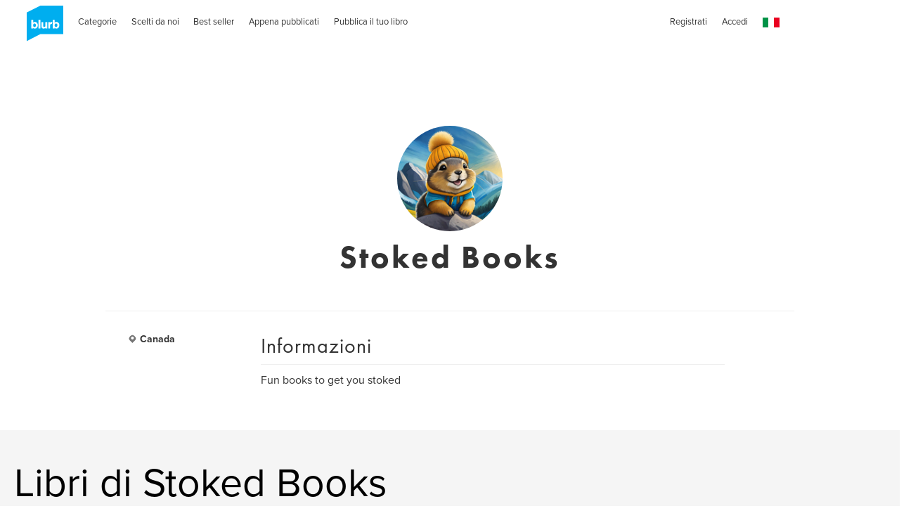

--- FILE ---
content_type: text/html
request_url: https://it.blurb.com/feed/site-wide-announcements/it?now=1766161436674
body_size: 1960
content:
<div id="js-site-wide-banner"><!-- This is only to fix WAT-877, it should be removed at some point --><style>.inner-wrapper{position:relative}</style><div id="blurb-promo"><!-- BEGIN 1109 --><div class="sitewide-banner__container" data-show-on-bookstore="true" data-start="2025-11-09T00:00:00+01:00" data-end="2025-11-11T23:59:59+01:00"><div class="sitewide-banner__item v-text-white"><strong class="sitewide-banner__code">-20% su tutti i formati*</strong><br class="mobile-show">fino all'11&nbsp;novembre&nbsp;2025. CODICE:&nbsp;<strong class="sitewide-banner__code">ALLTYPES20</strong><br class="mobile-show"><a href="/getting-started"><span class="sitewide-banner__detail">Inizia</span></a>&nbsp;&nbsp;&nbsp; <a href="#promo-banner-modal"><span class="sitewide-banner__detail">Dettagli.</span></a></div><section id="promo-banner-modal" data-modal-type="site-wide promotional banner" data-controller="modal" role="dialog" aria-labelledby="promo-banner-head" class="modal typ__align-center" tabindex="-1"><div class="modal__content v-bg-white" tabindex="-1"><h1 id="promo-banner-head" class="modal__subhead"></h1><div class="modal__content__main"><h2 class="modal__subhead">Risparmia il 20% su tutti i formati*</h2><p class="modal__code margin--10px">CODICE:&nbsp;<strong>ALLTYPES20</strong><br>Fino all'11&nbsp;novembre&nbsp;2025.</p></div><p class="modal__legal">*Risparmia il 20% nella Libreria Blurb e su fotolibri, libri tascabili, quaderni, agende e riviste caricati sul tuo account con il codice:&nbsp;ALLTYPES20. L'offerta scade l'11&nbsp;novembre&nbsp;2025 alle 23:59&nbsp;ora locale. Lo sconto è applicato sul totale dei prodotti indipendentemente dall'importo della spesa (spedizione e IVA escluse). Questa offerta ha un valore massimo di 475&nbsp;€. È utilizzabile per due volte, non è valida per l'acquisto di e-book, libri in PDF e stampe per pareti, non è cumulabile con sconti per grandi ordini, ordini personalizzati, altri codici promozionali o buoni regalo, né può essere applicata a ordini precedenti.</p><button type="button" role="button" class="modal__btn--close js-close-modal" aria-label="Chiudi"></button> <a role="button" class="modal__btn--close modal__btn--close--no-js" href="#" aria-label="Chiudi"></a></div></section></div><!-- END 1111 --></div></div><div id="js-sticky-banner"><!-- Sticky Bottom Banner 
<div>
    <section id="modal-signup-and-save" data-controller="modal"  data-options="" role="dialog" aria-labelledby="modal-head" class="modal typ__align-center" tabindex="-1">
      <div class="beautiful-modal__content modal__content"
          tabIndex="-1"
          data-sm-src="/pages/ad-hoc-assets/SWA/sticky-mobile-1a2a351f8fa330b8ab57b2d206b7b957e5987d0d928a9f5354f8f184fa459c5e.png"
          data-lg-src="/pages/ad-hoc-assets/SWA/sticky-desktop-5472707ea9d4b3898e6434ae581fdd54f3cbd806c7fd31c149988ace26f3aa77.png"
          >
        <div class="beautiful-modal__container">
          <div data-controller="signUpAndSave/signUpAndSave"></div>
        </div>
        <button type="button" role="button" class="modal__btn--close modal__btn--close--no-background js-close-modal" aria-label="Close"></button>
        <a role="button" class="modal__btn--close modal__btn--close--no-js" href="#" aria-label="Close"></a>
      </div>
    </section>
</div>

<div class="sticky-banner" data-controller="stickyBanner">
  <div class="sticky-banner__mobile__handlebar">
    <div class="sticky-banner__text-wrapper">
      <div class="js-sticky-banner__mobile--title v-text-white subhead-c2">TOCCA PER NOVITÀ E OFFERTE</div>
      <div class="hidden js-sticky-banner__mobile--title v-text-white subhead-c2">NOVITÀ E OFFERTE</div>
    </div>
    <div class="sticky-banner__mobile__handlebar__icon">
      <svg class="icon icon--20x20" data-src="/assets/img/icons.svg"><use xlink:href="#arrow-up" /></svg>
    </div>
  </div>
  <div class="sticky-banner__list grid-construct-x">
    <ul class="sticky-banner__list-items">
      <li class="sticky-banner__list-item">
        <a href="#modal-signup-and-save" class="sticky-banner__list__button">REGISTRATI E RISPARMIA IL 20%</a>
        <button href="#modal-signup-and-save" class="btn btn--white-on-black flex--align-self--bottom sticky-banner__mobile__btn">Dettagli</button>
      </li>
      <li class="sticky-banner__list-item">
        <a href="/layflat-photo-books" class="sticky-banner__list__button">NUOVI FOTOLIBRI MOHAWK LAYFLAT</a>
        <a href="/layflat-photo-books" class="btn btn--white-on-black flex--align-self--bottom sticky-banner__mobile__btn">Dettagli</a>
      </li>
    </ul>
    <div class="sticky-banner__close-button-container">
      <button role="button" class="sticky-banner__close-button js-stickyBanner-close"></button>
    </div>
  </div>
</div>
<!-- Sticky Bottom Banner --></div>

--- FILE ---
content_type: text/html; charset=utf-8
request_url: https://www.google.com/recaptcha/api2/anchor?ar=1&k=6LdYlHUUAAAAAGR0VR_KjlDMfvnnWb2XhZ4cAhOK&co=aHR0cHM6Ly9pdC5ibHVyYi5jb206NDQz&hl=it&v=7gg7H51Q-naNfhmCP3_R47ho&size=invisible&badge=inline&anchor-ms=20000&execute-ms=15000&cb=c6t2i6y84vhz
body_size: 49092
content:
<!DOCTYPE HTML><html dir="ltr" lang="it"><head><meta http-equiv="Content-Type" content="text/html; charset=UTF-8">
<meta http-equiv="X-UA-Compatible" content="IE=edge">
<title>reCAPTCHA</title>
<style type="text/css">
/* cyrillic-ext */
@font-face {
  font-family: 'Roboto';
  font-style: normal;
  font-weight: 400;
  font-stretch: 100%;
  src: url(//fonts.gstatic.com/s/roboto/v48/KFO7CnqEu92Fr1ME7kSn66aGLdTylUAMa3GUBHMdazTgWw.woff2) format('woff2');
  unicode-range: U+0460-052F, U+1C80-1C8A, U+20B4, U+2DE0-2DFF, U+A640-A69F, U+FE2E-FE2F;
}
/* cyrillic */
@font-face {
  font-family: 'Roboto';
  font-style: normal;
  font-weight: 400;
  font-stretch: 100%;
  src: url(//fonts.gstatic.com/s/roboto/v48/KFO7CnqEu92Fr1ME7kSn66aGLdTylUAMa3iUBHMdazTgWw.woff2) format('woff2');
  unicode-range: U+0301, U+0400-045F, U+0490-0491, U+04B0-04B1, U+2116;
}
/* greek-ext */
@font-face {
  font-family: 'Roboto';
  font-style: normal;
  font-weight: 400;
  font-stretch: 100%;
  src: url(//fonts.gstatic.com/s/roboto/v48/KFO7CnqEu92Fr1ME7kSn66aGLdTylUAMa3CUBHMdazTgWw.woff2) format('woff2');
  unicode-range: U+1F00-1FFF;
}
/* greek */
@font-face {
  font-family: 'Roboto';
  font-style: normal;
  font-weight: 400;
  font-stretch: 100%;
  src: url(//fonts.gstatic.com/s/roboto/v48/KFO7CnqEu92Fr1ME7kSn66aGLdTylUAMa3-UBHMdazTgWw.woff2) format('woff2');
  unicode-range: U+0370-0377, U+037A-037F, U+0384-038A, U+038C, U+038E-03A1, U+03A3-03FF;
}
/* math */
@font-face {
  font-family: 'Roboto';
  font-style: normal;
  font-weight: 400;
  font-stretch: 100%;
  src: url(//fonts.gstatic.com/s/roboto/v48/KFO7CnqEu92Fr1ME7kSn66aGLdTylUAMawCUBHMdazTgWw.woff2) format('woff2');
  unicode-range: U+0302-0303, U+0305, U+0307-0308, U+0310, U+0312, U+0315, U+031A, U+0326-0327, U+032C, U+032F-0330, U+0332-0333, U+0338, U+033A, U+0346, U+034D, U+0391-03A1, U+03A3-03A9, U+03B1-03C9, U+03D1, U+03D5-03D6, U+03F0-03F1, U+03F4-03F5, U+2016-2017, U+2034-2038, U+203C, U+2040, U+2043, U+2047, U+2050, U+2057, U+205F, U+2070-2071, U+2074-208E, U+2090-209C, U+20D0-20DC, U+20E1, U+20E5-20EF, U+2100-2112, U+2114-2115, U+2117-2121, U+2123-214F, U+2190, U+2192, U+2194-21AE, U+21B0-21E5, U+21F1-21F2, U+21F4-2211, U+2213-2214, U+2216-22FF, U+2308-230B, U+2310, U+2319, U+231C-2321, U+2336-237A, U+237C, U+2395, U+239B-23B7, U+23D0, U+23DC-23E1, U+2474-2475, U+25AF, U+25B3, U+25B7, U+25BD, U+25C1, U+25CA, U+25CC, U+25FB, U+266D-266F, U+27C0-27FF, U+2900-2AFF, U+2B0E-2B11, U+2B30-2B4C, U+2BFE, U+3030, U+FF5B, U+FF5D, U+1D400-1D7FF, U+1EE00-1EEFF;
}
/* symbols */
@font-face {
  font-family: 'Roboto';
  font-style: normal;
  font-weight: 400;
  font-stretch: 100%;
  src: url(//fonts.gstatic.com/s/roboto/v48/KFO7CnqEu92Fr1ME7kSn66aGLdTylUAMaxKUBHMdazTgWw.woff2) format('woff2');
  unicode-range: U+0001-000C, U+000E-001F, U+007F-009F, U+20DD-20E0, U+20E2-20E4, U+2150-218F, U+2190, U+2192, U+2194-2199, U+21AF, U+21E6-21F0, U+21F3, U+2218-2219, U+2299, U+22C4-22C6, U+2300-243F, U+2440-244A, U+2460-24FF, U+25A0-27BF, U+2800-28FF, U+2921-2922, U+2981, U+29BF, U+29EB, U+2B00-2BFF, U+4DC0-4DFF, U+FFF9-FFFB, U+10140-1018E, U+10190-1019C, U+101A0, U+101D0-101FD, U+102E0-102FB, U+10E60-10E7E, U+1D2C0-1D2D3, U+1D2E0-1D37F, U+1F000-1F0FF, U+1F100-1F1AD, U+1F1E6-1F1FF, U+1F30D-1F30F, U+1F315, U+1F31C, U+1F31E, U+1F320-1F32C, U+1F336, U+1F378, U+1F37D, U+1F382, U+1F393-1F39F, U+1F3A7-1F3A8, U+1F3AC-1F3AF, U+1F3C2, U+1F3C4-1F3C6, U+1F3CA-1F3CE, U+1F3D4-1F3E0, U+1F3ED, U+1F3F1-1F3F3, U+1F3F5-1F3F7, U+1F408, U+1F415, U+1F41F, U+1F426, U+1F43F, U+1F441-1F442, U+1F444, U+1F446-1F449, U+1F44C-1F44E, U+1F453, U+1F46A, U+1F47D, U+1F4A3, U+1F4B0, U+1F4B3, U+1F4B9, U+1F4BB, U+1F4BF, U+1F4C8-1F4CB, U+1F4D6, U+1F4DA, U+1F4DF, U+1F4E3-1F4E6, U+1F4EA-1F4ED, U+1F4F7, U+1F4F9-1F4FB, U+1F4FD-1F4FE, U+1F503, U+1F507-1F50B, U+1F50D, U+1F512-1F513, U+1F53E-1F54A, U+1F54F-1F5FA, U+1F610, U+1F650-1F67F, U+1F687, U+1F68D, U+1F691, U+1F694, U+1F698, U+1F6AD, U+1F6B2, U+1F6B9-1F6BA, U+1F6BC, U+1F6C6-1F6CF, U+1F6D3-1F6D7, U+1F6E0-1F6EA, U+1F6F0-1F6F3, U+1F6F7-1F6FC, U+1F700-1F7FF, U+1F800-1F80B, U+1F810-1F847, U+1F850-1F859, U+1F860-1F887, U+1F890-1F8AD, U+1F8B0-1F8BB, U+1F8C0-1F8C1, U+1F900-1F90B, U+1F93B, U+1F946, U+1F984, U+1F996, U+1F9E9, U+1FA00-1FA6F, U+1FA70-1FA7C, U+1FA80-1FA89, U+1FA8F-1FAC6, U+1FACE-1FADC, U+1FADF-1FAE9, U+1FAF0-1FAF8, U+1FB00-1FBFF;
}
/* vietnamese */
@font-face {
  font-family: 'Roboto';
  font-style: normal;
  font-weight: 400;
  font-stretch: 100%;
  src: url(//fonts.gstatic.com/s/roboto/v48/KFO7CnqEu92Fr1ME7kSn66aGLdTylUAMa3OUBHMdazTgWw.woff2) format('woff2');
  unicode-range: U+0102-0103, U+0110-0111, U+0128-0129, U+0168-0169, U+01A0-01A1, U+01AF-01B0, U+0300-0301, U+0303-0304, U+0308-0309, U+0323, U+0329, U+1EA0-1EF9, U+20AB;
}
/* latin-ext */
@font-face {
  font-family: 'Roboto';
  font-style: normal;
  font-weight: 400;
  font-stretch: 100%;
  src: url(//fonts.gstatic.com/s/roboto/v48/KFO7CnqEu92Fr1ME7kSn66aGLdTylUAMa3KUBHMdazTgWw.woff2) format('woff2');
  unicode-range: U+0100-02BA, U+02BD-02C5, U+02C7-02CC, U+02CE-02D7, U+02DD-02FF, U+0304, U+0308, U+0329, U+1D00-1DBF, U+1E00-1E9F, U+1EF2-1EFF, U+2020, U+20A0-20AB, U+20AD-20C0, U+2113, U+2C60-2C7F, U+A720-A7FF;
}
/* latin */
@font-face {
  font-family: 'Roboto';
  font-style: normal;
  font-weight: 400;
  font-stretch: 100%;
  src: url(//fonts.gstatic.com/s/roboto/v48/KFO7CnqEu92Fr1ME7kSn66aGLdTylUAMa3yUBHMdazQ.woff2) format('woff2');
  unicode-range: U+0000-00FF, U+0131, U+0152-0153, U+02BB-02BC, U+02C6, U+02DA, U+02DC, U+0304, U+0308, U+0329, U+2000-206F, U+20AC, U+2122, U+2191, U+2193, U+2212, U+2215, U+FEFF, U+FFFD;
}
/* cyrillic-ext */
@font-face {
  font-family: 'Roboto';
  font-style: normal;
  font-weight: 500;
  font-stretch: 100%;
  src: url(//fonts.gstatic.com/s/roboto/v48/KFO7CnqEu92Fr1ME7kSn66aGLdTylUAMa3GUBHMdazTgWw.woff2) format('woff2');
  unicode-range: U+0460-052F, U+1C80-1C8A, U+20B4, U+2DE0-2DFF, U+A640-A69F, U+FE2E-FE2F;
}
/* cyrillic */
@font-face {
  font-family: 'Roboto';
  font-style: normal;
  font-weight: 500;
  font-stretch: 100%;
  src: url(//fonts.gstatic.com/s/roboto/v48/KFO7CnqEu92Fr1ME7kSn66aGLdTylUAMa3iUBHMdazTgWw.woff2) format('woff2');
  unicode-range: U+0301, U+0400-045F, U+0490-0491, U+04B0-04B1, U+2116;
}
/* greek-ext */
@font-face {
  font-family: 'Roboto';
  font-style: normal;
  font-weight: 500;
  font-stretch: 100%;
  src: url(//fonts.gstatic.com/s/roboto/v48/KFO7CnqEu92Fr1ME7kSn66aGLdTylUAMa3CUBHMdazTgWw.woff2) format('woff2');
  unicode-range: U+1F00-1FFF;
}
/* greek */
@font-face {
  font-family: 'Roboto';
  font-style: normal;
  font-weight: 500;
  font-stretch: 100%;
  src: url(//fonts.gstatic.com/s/roboto/v48/KFO7CnqEu92Fr1ME7kSn66aGLdTylUAMa3-UBHMdazTgWw.woff2) format('woff2');
  unicode-range: U+0370-0377, U+037A-037F, U+0384-038A, U+038C, U+038E-03A1, U+03A3-03FF;
}
/* math */
@font-face {
  font-family: 'Roboto';
  font-style: normal;
  font-weight: 500;
  font-stretch: 100%;
  src: url(//fonts.gstatic.com/s/roboto/v48/KFO7CnqEu92Fr1ME7kSn66aGLdTylUAMawCUBHMdazTgWw.woff2) format('woff2');
  unicode-range: U+0302-0303, U+0305, U+0307-0308, U+0310, U+0312, U+0315, U+031A, U+0326-0327, U+032C, U+032F-0330, U+0332-0333, U+0338, U+033A, U+0346, U+034D, U+0391-03A1, U+03A3-03A9, U+03B1-03C9, U+03D1, U+03D5-03D6, U+03F0-03F1, U+03F4-03F5, U+2016-2017, U+2034-2038, U+203C, U+2040, U+2043, U+2047, U+2050, U+2057, U+205F, U+2070-2071, U+2074-208E, U+2090-209C, U+20D0-20DC, U+20E1, U+20E5-20EF, U+2100-2112, U+2114-2115, U+2117-2121, U+2123-214F, U+2190, U+2192, U+2194-21AE, U+21B0-21E5, U+21F1-21F2, U+21F4-2211, U+2213-2214, U+2216-22FF, U+2308-230B, U+2310, U+2319, U+231C-2321, U+2336-237A, U+237C, U+2395, U+239B-23B7, U+23D0, U+23DC-23E1, U+2474-2475, U+25AF, U+25B3, U+25B7, U+25BD, U+25C1, U+25CA, U+25CC, U+25FB, U+266D-266F, U+27C0-27FF, U+2900-2AFF, U+2B0E-2B11, U+2B30-2B4C, U+2BFE, U+3030, U+FF5B, U+FF5D, U+1D400-1D7FF, U+1EE00-1EEFF;
}
/* symbols */
@font-face {
  font-family: 'Roboto';
  font-style: normal;
  font-weight: 500;
  font-stretch: 100%;
  src: url(//fonts.gstatic.com/s/roboto/v48/KFO7CnqEu92Fr1ME7kSn66aGLdTylUAMaxKUBHMdazTgWw.woff2) format('woff2');
  unicode-range: U+0001-000C, U+000E-001F, U+007F-009F, U+20DD-20E0, U+20E2-20E4, U+2150-218F, U+2190, U+2192, U+2194-2199, U+21AF, U+21E6-21F0, U+21F3, U+2218-2219, U+2299, U+22C4-22C6, U+2300-243F, U+2440-244A, U+2460-24FF, U+25A0-27BF, U+2800-28FF, U+2921-2922, U+2981, U+29BF, U+29EB, U+2B00-2BFF, U+4DC0-4DFF, U+FFF9-FFFB, U+10140-1018E, U+10190-1019C, U+101A0, U+101D0-101FD, U+102E0-102FB, U+10E60-10E7E, U+1D2C0-1D2D3, U+1D2E0-1D37F, U+1F000-1F0FF, U+1F100-1F1AD, U+1F1E6-1F1FF, U+1F30D-1F30F, U+1F315, U+1F31C, U+1F31E, U+1F320-1F32C, U+1F336, U+1F378, U+1F37D, U+1F382, U+1F393-1F39F, U+1F3A7-1F3A8, U+1F3AC-1F3AF, U+1F3C2, U+1F3C4-1F3C6, U+1F3CA-1F3CE, U+1F3D4-1F3E0, U+1F3ED, U+1F3F1-1F3F3, U+1F3F5-1F3F7, U+1F408, U+1F415, U+1F41F, U+1F426, U+1F43F, U+1F441-1F442, U+1F444, U+1F446-1F449, U+1F44C-1F44E, U+1F453, U+1F46A, U+1F47D, U+1F4A3, U+1F4B0, U+1F4B3, U+1F4B9, U+1F4BB, U+1F4BF, U+1F4C8-1F4CB, U+1F4D6, U+1F4DA, U+1F4DF, U+1F4E3-1F4E6, U+1F4EA-1F4ED, U+1F4F7, U+1F4F9-1F4FB, U+1F4FD-1F4FE, U+1F503, U+1F507-1F50B, U+1F50D, U+1F512-1F513, U+1F53E-1F54A, U+1F54F-1F5FA, U+1F610, U+1F650-1F67F, U+1F687, U+1F68D, U+1F691, U+1F694, U+1F698, U+1F6AD, U+1F6B2, U+1F6B9-1F6BA, U+1F6BC, U+1F6C6-1F6CF, U+1F6D3-1F6D7, U+1F6E0-1F6EA, U+1F6F0-1F6F3, U+1F6F7-1F6FC, U+1F700-1F7FF, U+1F800-1F80B, U+1F810-1F847, U+1F850-1F859, U+1F860-1F887, U+1F890-1F8AD, U+1F8B0-1F8BB, U+1F8C0-1F8C1, U+1F900-1F90B, U+1F93B, U+1F946, U+1F984, U+1F996, U+1F9E9, U+1FA00-1FA6F, U+1FA70-1FA7C, U+1FA80-1FA89, U+1FA8F-1FAC6, U+1FACE-1FADC, U+1FADF-1FAE9, U+1FAF0-1FAF8, U+1FB00-1FBFF;
}
/* vietnamese */
@font-face {
  font-family: 'Roboto';
  font-style: normal;
  font-weight: 500;
  font-stretch: 100%;
  src: url(//fonts.gstatic.com/s/roboto/v48/KFO7CnqEu92Fr1ME7kSn66aGLdTylUAMa3OUBHMdazTgWw.woff2) format('woff2');
  unicode-range: U+0102-0103, U+0110-0111, U+0128-0129, U+0168-0169, U+01A0-01A1, U+01AF-01B0, U+0300-0301, U+0303-0304, U+0308-0309, U+0323, U+0329, U+1EA0-1EF9, U+20AB;
}
/* latin-ext */
@font-face {
  font-family: 'Roboto';
  font-style: normal;
  font-weight: 500;
  font-stretch: 100%;
  src: url(//fonts.gstatic.com/s/roboto/v48/KFO7CnqEu92Fr1ME7kSn66aGLdTylUAMa3KUBHMdazTgWw.woff2) format('woff2');
  unicode-range: U+0100-02BA, U+02BD-02C5, U+02C7-02CC, U+02CE-02D7, U+02DD-02FF, U+0304, U+0308, U+0329, U+1D00-1DBF, U+1E00-1E9F, U+1EF2-1EFF, U+2020, U+20A0-20AB, U+20AD-20C0, U+2113, U+2C60-2C7F, U+A720-A7FF;
}
/* latin */
@font-face {
  font-family: 'Roboto';
  font-style: normal;
  font-weight: 500;
  font-stretch: 100%;
  src: url(//fonts.gstatic.com/s/roboto/v48/KFO7CnqEu92Fr1ME7kSn66aGLdTylUAMa3yUBHMdazQ.woff2) format('woff2');
  unicode-range: U+0000-00FF, U+0131, U+0152-0153, U+02BB-02BC, U+02C6, U+02DA, U+02DC, U+0304, U+0308, U+0329, U+2000-206F, U+20AC, U+2122, U+2191, U+2193, U+2212, U+2215, U+FEFF, U+FFFD;
}
/* cyrillic-ext */
@font-face {
  font-family: 'Roboto';
  font-style: normal;
  font-weight: 900;
  font-stretch: 100%;
  src: url(//fonts.gstatic.com/s/roboto/v48/KFO7CnqEu92Fr1ME7kSn66aGLdTylUAMa3GUBHMdazTgWw.woff2) format('woff2');
  unicode-range: U+0460-052F, U+1C80-1C8A, U+20B4, U+2DE0-2DFF, U+A640-A69F, U+FE2E-FE2F;
}
/* cyrillic */
@font-face {
  font-family: 'Roboto';
  font-style: normal;
  font-weight: 900;
  font-stretch: 100%;
  src: url(//fonts.gstatic.com/s/roboto/v48/KFO7CnqEu92Fr1ME7kSn66aGLdTylUAMa3iUBHMdazTgWw.woff2) format('woff2');
  unicode-range: U+0301, U+0400-045F, U+0490-0491, U+04B0-04B1, U+2116;
}
/* greek-ext */
@font-face {
  font-family: 'Roboto';
  font-style: normal;
  font-weight: 900;
  font-stretch: 100%;
  src: url(//fonts.gstatic.com/s/roboto/v48/KFO7CnqEu92Fr1ME7kSn66aGLdTylUAMa3CUBHMdazTgWw.woff2) format('woff2');
  unicode-range: U+1F00-1FFF;
}
/* greek */
@font-face {
  font-family: 'Roboto';
  font-style: normal;
  font-weight: 900;
  font-stretch: 100%;
  src: url(//fonts.gstatic.com/s/roboto/v48/KFO7CnqEu92Fr1ME7kSn66aGLdTylUAMa3-UBHMdazTgWw.woff2) format('woff2');
  unicode-range: U+0370-0377, U+037A-037F, U+0384-038A, U+038C, U+038E-03A1, U+03A3-03FF;
}
/* math */
@font-face {
  font-family: 'Roboto';
  font-style: normal;
  font-weight: 900;
  font-stretch: 100%;
  src: url(//fonts.gstatic.com/s/roboto/v48/KFO7CnqEu92Fr1ME7kSn66aGLdTylUAMawCUBHMdazTgWw.woff2) format('woff2');
  unicode-range: U+0302-0303, U+0305, U+0307-0308, U+0310, U+0312, U+0315, U+031A, U+0326-0327, U+032C, U+032F-0330, U+0332-0333, U+0338, U+033A, U+0346, U+034D, U+0391-03A1, U+03A3-03A9, U+03B1-03C9, U+03D1, U+03D5-03D6, U+03F0-03F1, U+03F4-03F5, U+2016-2017, U+2034-2038, U+203C, U+2040, U+2043, U+2047, U+2050, U+2057, U+205F, U+2070-2071, U+2074-208E, U+2090-209C, U+20D0-20DC, U+20E1, U+20E5-20EF, U+2100-2112, U+2114-2115, U+2117-2121, U+2123-214F, U+2190, U+2192, U+2194-21AE, U+21B0-21E5, U+21F1-21F2, U+21F4-2211, U+2213-2214, U+2216-22FF, U+2308-230B, U+2310, U+2319, U+231C-2321, U+2336-237A, U+237C, U+2395, U+239B-23B7, U+23D0, U+23DC-23E1, U+2474-2475, U+25AF, U+25B3, U+25B7, U+25BD, U+25C1, U+25CA, U+25CC, U+25FB, U+266D-266F, U+27C0-27FF, U+2900-2AFF, U+2B0E-2B11, U+2B30-2B4C, U+2BFE, U+3030, U+FF5B, U+FF5D, U+1D400-1D7FF, U+1EE00-1EEFF;
}
/* symbols */
@font-face {
  font-family: 'Roboto';
  font-style: normal;
  font-weight: 900;
  font-stretch: 100%;
  src: url(//fonts.gstatic.com/s/roboto/v48/KFO7CnqEu92Fr1ME7kSn66aGLdTylUAMaxKUBHMdazTgWw.woff2) format('woff2');
  unicode-range: U+0001-000C, U+000E-001F, U+007F-009F, U+20DD-20E0, U+20E2-20E4, U+2150-218F, U+2190, U+2192, U+2194-2199, U+21AF, U+21E6-21F0, U+21F3, U+2218-2219, U+2299, U+22C4-22C6, U+2300-243F, U+2440-244A, U+2460-24FF, U+25A0-27BF, U+2800-28FF, U+2921-2922, U+2981, U+29BF, U+29EB, U+2B00-2BFF, U+4DC0-4DFF, U+FFF9-FFFB, U+10140-1018E, U+10190-1019C, U+101A0, U+101D0-101FD, U+102E0-102FB, U+10E60-10E7E, U+1D2C0-1D2D3, U+1D2E0-1D37F, U+1F000-1F0FF, U+1F100-1F1AD, U+1F1E6-1F1FF, U+1F30D-1F30F, U+1F315, U+1F31C, U+1F31E, U+1F320-1F32C, U+1F336, U+1F378, U+1F37D, U+1F382, U+1F393-1F39F, U+1F3A7-1F3A8, U+1F3AC-1F3AF, U+1F3C2, U+1F3C4-1F3C6, U+1F3CA-1F3CE, U+1F3D4-1F3E0, U+1F3ED, U+1F3F1-1F3F3, U+1F3F5-1F3F7, U+1F408, U+1F415, U+1F41F, U+1F426, U+1F43F, U+1F441-1F442, U+1F444, U+1F446-1F449, U+1F44C-1F44E, U+1F453, U+1F46A, U+1F47D, U+1F4A3, U+1F4B0, U+1F4B3, U+1F4B9, U+1F4BB, U+1F4BF, U+1F4C8-1F4CB, U+1F4D6, U+1F4DA, U+1F4DF, U+1F4E3-1F4E6, U+1F4EA-1F4ED, U+1F4F7, U+1F4F9-1F4FB, U+1F4FD-1F4FE, U+1F503, U+1F507-1F50B, U+1F50D, U+1F512-1F513, U+1F53E-1F54A, U+1F54F-1F5FA, U+1F610, U+1F650-1F67F, U+1F687, U+1F68D, U+1F691, U+1F694, U+1F698, U+1F6AD, U+1F6B2, U+1F6B9-1F6BA, U+1F6BC, U+1F6C6-1F6CF, U+1F6D3-1F6D7, U+1F6E0-1F6EA, U+1F6F0-1F6F3, U+1F6F7-1F6FC, U+1F700-1F7FF, U+1F800-1F80B, U+1F810-1F847, U+1F850-1F859, U+1F860-1F887, U+1F890-1F8AD, U+1F8B0-1F8BB, U+1F8C0-1F8C1, U+1F900-1F90B, U+1F93B, U+1F946, U+1F984, U+1F996, U+1F9E9, U+1FA00-1FA6F, U+1FA70-1FA7C, U+1FA80-1FA89, U+1FA8F-1FAC6, U+1FACE-1FADC, U+1FADF-1FAE9, U+1FAF0-1FAF8, U+1FB00-1FBFF;
}
/* vietnamese */
@font-face {
  font-family: 'Roboto';
  font-style: normal;
  font-weight: 900;
  font-stretch: 100%;
  src: url(//fonts.gstatic.com/s/roboto/v48/KFO7CnqEu92Fr1ME7kSn66aGLdTylUAMa3OUBHMdazTgWw.woff2) format('woff2');
  unicode-range: U+0102-0103, U+0110-0111, U+0128-0129, U+0168-0169, U+01A0-01A1, U+01AF-01B0, U+0300-0301, U+0303-0304, U+0308-0309, U+0323, U+0329, U+1EA0-1EF9, U+20AB;
}
/* latin-ext */
@font-face {
  font-family: 'Roboto';
  font-style: normal;
  font-weight: 900;
  font-stretch: 100%;
  src: url(//fonts.gstatic.com/s/roboto/v48/KFO7CnqEu92Fr1ME7kSn66aGLdTylUAMa3KUBHMdazTgWw.woff2) format('woff2');
  unicode-range: U+0100-02BA, U+02BD-02C5, U+02C7-02CC, U+02CE-02D7, U+02DD-02FF, U+0304, U+0308, U+0329, U+1D00-1DBF, U+1E00-1E9F, U+1EF2-1EFF, U+2020, U+20A0-20AB, U+20AD-20C0, U+2113, U+2C60-2C7F, U+A720-A7FF;
}
/* latin */
@font-face {
  font-family: 'Roboto';
  font-style: normal;
  font-weight: 900;
  font-stretch: 100%;
  src: url(//fonts.gstatic.com/s/roboto/v48/KFO7CnqEu92Fr1ME7kSn66aGLdTylUAMa3yUBHMdazQ.woff2) format('woff2');
  unicode-range: U+0000-00FF, U+0131, U+0152-0153, U+02BB-02BC, U+02C6, U+02DA, U+02DC, U+0304, U+0308, U+0329, U+2000-206F, U+20AC, U+2122, U+2191, U+2193, U+2212, U+2215, U+FEFF, U+FFFD;
}

</style>
<link rel="stylesheet" type="text/css" href="https://www.gstatic.com/recaptcha/releases/7gg7H51Q-naNfhmCP3_R47ho/styles__ltr.css">
<script nonce="3psmWHq2Nf8EKNYpRRrImg" type="text/javascript">window['__recaptcha_api'] = 'https://www.google.com/recaptcha/api2/';</script>
<script type="text/javascript" src="https://www.gstatic.com/recaptcha/releases/7gg7H51Q-naNfhmCP3_R47ho/recaptcha__it.js" nonce="3psmWHq2Nf8EKNYpRRrImg">
      
    </script></head>
<body><div id="rc-anchor-alert" class="rc-anchor-alert"></div>
<input type="hidden" id="recaptcha-token" value="[base64]">
<script type="text/javascript" nonce="3psmWHq2Nf8EKNYpRRrImg">
      recaptcha.anchor.Main.init("[\x22ainput\x22,[\x22bgdata\x22,\x22\x22,\[base64]/[base64]/[base64]/[base64]/cjw8ejpyPj4+eil9Y2F0Y2gobCl7dGhyb3cgbDt9fSxIPWZ1bmN0aW9uKHcsdCx6KXtpZih3PT0xOTR8fHc9PTIwOCl0LnZbd10/dC52W3ddLmNvbmNhdCh6KTp0LnZbd109b2Yoeix0KTtlbHNle2lmKHQuYkImJnchPTMxNylyZXR1cm47dz09NjZ8fHc9PTEyMnx8dz09NDcwfHx3PT00NHx8dz09NDE2fHx3PT0zOTd8fHc9PTQyMXx8dz09Njh8fHc9PTcwfHx3PT0xODQ/[base64]/[base64]/[base64]/bmV3IGRbVl0oSlswXSk6cD09Mj9uZXcgZFtWXShKWzBdLEpbMV0pOnA9PTM/bmV3IGRbVl0oSlswXSxKWzFdLEpbMl0pOnA9PTQ/[base64]/[base64]/[base64]/[base64]\x22,\[base64]\x22,\x22bkpRw7bDrsKkb0ErS8OZwqYSw7wFw4QoAi5FeRkQAcKxesOXwrrDn8KTwo/Cu23DkcOHFcKFAcKhEcKXw6bDmcKcw5nClS7CmR41JV9Lfk/DlMO4e8OjIsKHJMKgwoMBIHxSb0PCmw/[base64]/Dq3Eyw5nCs8KwwpFPwqRSMsOew6/Cp8KePMONGsKBwqDCvcK2w4tZw4TCncK9w4FsdcKHTcOhJcO+w7TCn07ClcOrNCzDqkHCqlwxwrjCjMKkN8OTwpUzwrwkIlYjwroFBcKRw44NNU0pwoEgworDt1jCn8KhLnwSw5PCgypmFMOuwr/[base64]/DpMOAfcKnw4pxwrXCrSPDt3nDjGx9L8KjbVwSTXRUaMK4AcOXw7/ChQ/Cr8KSw6trwqPDmg/[base64]/[base64]/Dq8OuK0RvwrNxw6jCt8ODw7gTwpDCs8KZVcKbwpg+WTBEIRNsQsO2EcOHw50Wwr4/[base64]/CrcKmwpvCsyJlw7fCgMOKeAIGBMKzJTjDmxbCizzCncOWUcKuwobDiMO/[base64]/Ch8OfwpzDiMODCgLDn8K1wovCuDXDjcKFAMKpw63CuMK5wrHCkD4VH8K+Rk9Yw4t2wotcwrEVw49Gw5jDvk4iGsOQwpRew6AENVUFwrnDtjXDiMKFwojClRXDu8OKw7/DkMO4Q1ZNEHdmGWM6GsOvw7jDi8K1w59KInYfMcK2wrQcXE3DkF9scmbDkQNrHX0CwqfDjcKAITJww6hGw71fwoXDlB/Dh8O9CF3DmcO5wqVDwpQlwqt8w67CnBUYLcKTfsKwwqZWw48dL8KAVyQGCFfCtBLDhsO4wrnDmX17woHDsn3CgMOHKlTDlMKnCMOmwo4CA2LDuksLehTDtMKzZMKOwqUnw40PNBNqwozCtcKZOsOew5h8wo/[base64]/wr9HAsKlKDxJcsKww7gXIMOEF8O7wprCoMO6wq/DpxFKZ8ORbMK6WBbCmWcLwqUhwoYZbsOXwqTCnibCkH5obcKDU8K/wogLDWQ5OiV6fcK5wqnCtgvDrMKBwpLChCIlJj4xQTR6w7oIwp/DrnZrwq/DvBXCqGnCvcOLB8OmNsOUwr8DQS/DicK1bWnCg8KCwqfDkE3DtgQ8wobCmgUwwrnDiRzDrMOow4IYwq7Dk8Kaw6pmwp8Cwodtw7ERC8K5E8KcEBPDv8K2H3MiXMO6w6QCw67DhWXClwJUw4LCpcKzwpY9GMKrB0rDtsO/[base64]/[base64]/wp93RcOXDcKSd8ORwqBXwqXDnEFTEwTCmjEGY38MwqFNRwzDj8OgBGnDr2tjwqkZFQI3w6nDqsOKw4XCssOAw6pow4zCmwVCwp3Cj8Ojw53CicO5bQtfPMOEQDnDm8K9WcO1LA/[base64]/Cv8OpwqYtSsKewrU9CgvCmjLCtETCoMONWcKyIMOkWmtbw6HDuAl2wpPChAV/dcKXw4QRPlgpw5vDlMOoEsOpGiskLGzDsMKmwotqw5zCmDXCvXLCm1jDikRWw7/DtsO9w7xxA8O0w7zDmsKSwrgZAMKpwrXCrcKpfsO9ZMOjw6RjMQ19wrrDoW3Dv8OqesO/w44SwqJNLcO/ccODwps+w78yRSHDgAJuw6fCuy0vw7EqEi/Cn8KTw6XCtnPCpCcvQsOdSD7ChsKQwpzCsMOUwqjCg3EcNcKXwrgJc1bCtsOowoNabR4qwpvCl8KQFsKQw45kVFvCksOnwpZmw6J3TcKTwoHDmMOdwrvCtcOqYX/[base64]/DtQdbWcOiwo3CvsOjw4UmAHfCuXvCisOhYWbCnjtwFcOWO0HDh8KHSsKHIsKowqNiN8Kuw73CjMO6w4LDpxJOc1TDkTpKw5VPw5RcZcKhwr3CscKgwr4/w4zCmBYAw4HCsMKiwrXDszE9wolawpJQGsKrw6nCgiDCkX/CoMOBUcKNw7PDrcK9LcOOwqzCj8OZwqkyw6cTYk/DssKaFwlvwqjCt8OpwoPDtsKCwo1KwrPDvcKcwrhNw4PCkMOuwp/Cl8O+cwsrVC7Do8KSRsKJdgDDqhlxGHHCrkFKw7DCvDXDlMOuw4EHwq4AJV5pIcO4w5g3MQYJwrLCmW0uwo/DrMKKKB19w7lkwozDkMOHAMOtw6vDlVIIw4vDhcKlLXLCgsKWw5XCtytee1Z1w5ZFAMKPcRDCuT3DtsKZL8KEJsODwqbDi1LCqMO4bsKRwpDDo8KAPMOnwqZ1w5LDpQVAIsOwwp0UYCvCvX7DqsOcwpbDusO3w5g3wr/CuX1xOsKAw5RZwqp/w54rw7PDpcK3KMKXw5/Di8KVSngUaQHCuWBiDMKAwokudWU3VGrDjWnDkMK/w7I2M8K1w7gwbMO9w5TDp8ObQcKMwpx0wp9IwprCgmPCrSHDscOaJMKMdcKEwq7Dl15GY1k9wpPCjsO8UMOdwqAgI8OxXyDCp8Ojw5/ChDvDpsKuw43DpcOlKsO6TARQesOSMxkqw5F6w5HDnxVVwqhmw4YFBA/Ds8KgwrpCLcKSwp7ClH1WNcObw5LDgGTCg31yw44tw4xNFMKvXT8ow4XDrMKXIGB3wrYsw6bDhWhEwrLCnVIDdw/CqjgZZsKrw7/ChE98VcOTf1csKcOpKwM1w5zClsKfLTvDncOewoDDmggDwq/Do8O3w4xPw7zDpcOGIMORCX5vwpHCtjnDlV06wo/CtBBgwrbDgMK/c0g2FMOkKjcXcTLDhsKYYMKiwp3Cm8O/MHUawoEnIsKQSsOYKsO3H8OGNcOkwqDDusOwSGbDiDcEw53CkcKCMMKBwoRYw4zDpMO1CiJ1asOnwofCscORbTMwXMOZwoV5wpjDnXPCgcO4wodDT8KFTsOSHsK4w6nDo8KmbFN2wpc5w6oAw4bCiETDjcOYTcOnw4TCiCwnwqA+w55HwpUBwrrDuALCvG/[base64]/DsholZxNrVCpMQRJbw6PDgUQoGMOiQ8OuOj8cfcKsw73Dh1BzdnTCqDpKXCYWC3PDqmbDvSDCsy/[base64]/Ci8KcEcK1KRTCl8OKw5/DgMKOw6YARMKRwrXCigDDlMOqw6HChcOZHMOjwonClMK7B8Kjw63CpMOfKcOUw6pqPcKpw4/Ch8KwesOeLsOYCDDCtFoQw4lpw7fCgsKuIsKgw6zDnH1FwoHCnMK5wqRMZ2jCm8OVbsK9wqvCpXXDrzw+wocqwoMAw5NBdDDCokAhwp/[base64]/CoD3DpMKlw715w4IRwoDDgMOPw6IWNhEBTMKHw6B/w67Cj1AMwqA6aMO6w5QuwpkCDcOgfMKYw7rDnsKWfcKNwqo8w5nDu8KhJ0kJMMKuPSnCl8O0wr9Ow6hwwrwAwp7DocKge8KnwprCn8KMwqojTzXDjcKPw6LDtMKcFgxew7bDo8KdJ0DDpsOJwr/Du8Orw4/CqMO1woc8w5/CiMKqRcOMZsOSNibDu3LCuMKteS/[base64]/Cg8KHHsO0w4/Ct1jDvBjCo0/CiU/[base64]/dTTCkMKgYG3ChxDCsAzDocO8w6HCnMKFTMOxa8Oiw5lqKcOSEsODw5R2VCXDpj/Du8Kgw4vDlAZBCcKxwptFS2kNHDYRw4/[base64]/MT/[base64]/DtR7CjsKbwpTCg8OUwo8jwrTCkhwiw5J1wqVpw6UTRCnCicK1wpkowrNfNFgAw54+McOuw6nCinoEOsOnUMK3FMKpw6XDm8OZK8KgIMKLw7DCuj/DnATCpDPCkMKqwrvDrcKVI1vDvH9ibMKDwoXCpHRHUC1+eU1RfMO2wqRjMlorH1Z+w70hw4krwpcqEMOow4E6DMOUwq19wofDpsOUNnIFLUbDuzxpw5XDr8KQM0lRwoZcL8Kfw7nCjR/CriIUw5JSCsO1C8OVfWjDsnjDn8OpwrLClsKDJxN9QTRcwpEcw58kwrbDvMOlGhPCqsKow4gqaBd9wqNzw57ClcOXw4AeIcOvwqDDtjbDtT5lCcKzwpd4AMK6MnLDq8KswpVZwq/Cu8KmRwPDvMOPwocEw5pww6PCny8xQsKcCixmRkXCmMKgKRgDw4TDgsKCM8KQw5fCqmoWDcKsQ8Kgw7nCky0fVG3DlwhOf8KuMMKxw7lbJj/CiMOHOCMyfRZ6agRpKsOvMU/DlxzDjmMKwovDjkBzw4sAwqjCi2LDtTp9CUPDqMObblvDoXwrw7jDnQ/[base64]/[base64]/CssO6Uk5McsKvVErDmMKIRG3DkcKnw65IL2ddTcO9M8KICU1pKHvDo3/Cg3g9w4TDk8KEwq5GVQjCtFZaHMKyw4TCqm3Dv3jCgsK0QcKiwqk9KMKlPFR3w49lHMOndhpowp3Dpm8sUGdcw63Dilc8w4YVw7sdXH43ScOlw5V6w4ZwfcOww4A4LsK/[base64]/woIsM8OywqzDllkAw4FOcsKhADrCvGvDh1MlcwPCuMOww5/DlBgoY2ZUFcKRwqEmw6oew5XDkEcNPA/CsBfDlcK6ZSzCt8OmwqQTwosHwqITw5pyZMK9e2R4f8OjwrbCnXkGw73DgMOYwr5IXcK3KMKNw6o8wr7DiinCucKrw4HCo8Ofwpdnw7XDsMK5YTV7w73CpMKxw70cUMOYSQgRw64lby7DpMOLw5YZcsOmcgF/wqHCv1VMRGNcKMOfwqfCq3kaw74HUcKYDMOewr/DrG3CjAbCmsOASMOFfSrCn8Kawo/[base64]/w7ozD3PDuWpqw69mO1LChCPCuMOFWlpBeMK5M8Kawr3Dj2xawqvCuxjDvCrDhsO7wp8KXV/[base64]/fsKiwqrDusOAA8OAwoPCtcK5BXDCn1zCkB7CoivCswwuwoERQcOxR8KhwpcNccKvw6/CoMKhw7QdBFzDoMKFH0xHC8O6ZsOtUD7CiXLCkcOUw7AdL1/CnhZFwockCMOLXEdww7/ChcKVKsOtwpTCrRxhJcKDcFNGXsKfXTTDgMK2ZVrDlMKTwqdtQ8KYw4jDncOVPWUrfyLDi3ksYMKDSBDCksKTwp/CjcOSCsKGw6xBSsOEc8K1V2cUJTLDnCRbwqcOwr7Di8OXKcOmd8OffVhuXjrCgicPworCgHHDuwlJUwcXw7Z8RcK1wpUAVgLDl8KGfsOkTcOHb8KoRXgbXijDk3HDisO3VsKfe8O1w4vCvCbCksKOHRsXFRTCnsKgfTsfCXESH8Kvw5rDnz/[base64]/wpPDlcKNK31pGUDDiUIBwpzDry5iCcOXGMKzw4nDtcO4wqXDt8KGwrwrUcOswrnClcK+d8KTw6VXXcKTw6fCh8OOf8OROkvClVnDpsOjw4pcUEQ0dcK6w4TCoMKVwpR3w6Nvw5UBwppdwqU5w69WDMK4IlQZwozCgsOewqjDu8KGbjVpwovClsO/w5tATQ7DlsONwrMQAsKiUCFzMMKoCA1Ew6JFGMOaDxRSWcKfwrlrKMKQYzLCtiQew5sgw4PDscOQw4XCmVjCsMKUHcK4wpLCiMOzWhfDrsO6wqjCjBzCvFkMw4rDlCcnw4JuSzDCj8K/[base64]/DrmkswpHCkCwEYlAtJMKKesK7fzBaw6PDiyB9w7PCjjNAPcKTdxPDjcOlwowFwr5UwpMgw6LCmMKcwoPCvGXCtnVOwq9bd8ODdkrDs8OVMMOzPQ/[base64]/w6bDsxrDnsKVwoscwpEhVWbCviAifWDDgsORQ8KnHMKIwq/CtTgkSsK1wp9tw4XDoFI9ecKmwoM4wqDCgMKkwq4Dw5oBIVcSw4wUEVHClMKLw5c7w5HDiCYQwqohRR1wfmDDvXNrwpvCpsKJdMKpe8OgXiDDucKZw4/[base64]/IURmd8KTfcOVZ8OOw4kLw6zDvcOnJMOoAsO+w5d3Zzt3w7k9woJsdRUgMnHCpsKKR0/[base64]/[base64]/wpo9wqrCvAc3YUtHwprCr0TCpMKyGWjDucKlw6QTw4rCmSPDrENjw4RTWcKdwqY8woMaNWHCi8Ozw7wpwqfDuiDChWkvRl/[base64]/djYAZG7DrVl1NcOpfj3Dg8OqYMK7eUUPMcOsKsOBw5vDqD/[base64]/DkX4AEE/[base64]/w6zDsgcswpcZwpLDkSTChTnDlmIqQC3Ch8OEw6fDtMK3SkDDg8KqZTVqLXx1wojCksKCPMOyaS7Cj8K3KCt+By8bwr1KLMOVw4/DgsOuwpVCAsO4Oj5LwqTCjQ0EUcOxwoLDnUwmaG17wqrDrcKDLsKww5XDpAFzB8OFYRbDgAvComZAwrR3TsOsdMOOw4vChj/DuAoROMO3wo5Hf8Okw5/[base64]/Cu8OowobDicObwpcdA3hewpzCv8Kew4xeL8K+w5nDqsKbIsKEw7zCpcKjwqPCmWMLGsK6wrBew75cHMKkwpTCmMKLEhrCl8OTSSDCjcKrHh7CtsK8wrfCglTDvD3CiMOjwpgAw4/Cv8O2bUnCgSnDoVrDscKqwqjCjB/DhFUkw5giLMOeV8OTw4zDmwHCuy3DuwnCiRpPWwY+wqc9w5jCgCEVHcOvP8OHwpZVbTEkwog3TmPDrSnDs8O0w57Dr8KQw7cSwqVtwolISsKfw7UawrLDosOew4QFw4/DpsKAA8OTLMO6W8OAaQctwoJEwqdhYMKCwp0OTVjDicKVMsKAVCXChcOkwovDggvCm8KNw5INwr47wpoTw7jCsx07I8KhSEdhGMKIw7x1QQMFwoTCoBbChyNUwq3DsWHDiHjCqGVaw7ocwoLDs3hVNVDDk0jCmsKRw5Npw7MvP8K6w4vDsVHDlMO/wqR9w73Do8Okw5LCngzCtMKNw5gYQcOmVHDCq8KWw4sgTGxww4UcdMOwwoDCv0XDqsOQw5XCkj3CksOBWwvDhW/CvG/ClRdzP8KWYcK6YMKKWsKow5lwEsK1QVB7wqFTO8KGw6fDiwsbDG9ib0I/w4rDuMKKw70rcMOUAAxQXRNicMKdI01QCjFCLSxowpA8bcOKw6giwoXDrsOUw6ZeYy4PHsKlw59dwo7CqcOuZcOeTMO/w4/CpsK2DXMIwrvCl8KCeMKaRMKCwpnDiMObw6JBZmgyWsOoQlFeD1szw4nCm8KZU0VLZn1PIcKBwrRswrJhw5QSwqUgwqnClWE3LcOlwrsbVsORwo/DnwElw6nClCvCk8KuNBnCusOiFmoww7Itw7Yjw4kZQMO3RcKkB0PCq8K8M8KTXiwdXsOAwoAMw6gHGcOjYUYXwprCtGw2AcK4LFHCiX3DoMKNw4TCqnlNPcK6H8KgP1fDhsOXNX/ClMOtakDDk8K4RmHDsMKiK1vCrRTDggvCpxTDsCnDrSAfwoPCicOnV8KVwqY9woRPwrPCjsKqTlF5LAFZwrjCjsKmw74fw4zCm1rCgzkJJULDgMK/ZxnDtcK5GV3CscKxUVPCmxbCrsOJFwHDiwPDjMKbwrl+I8O0BQxhwqZBw4jCm8K1w441JwY2wqLDk8KML8KWwpzDqcOVwrhywq4EGyJrGh/DqMKUfUrDkcO9wrPDm1TCmwDCtcKqLMKPw5VQwqTCqHgpNAYXwq3DtwjDm8KxwqTCp0I3wpoxw5dFasOOwqjDvMOfBcKkw5dQw5NjwpotfE5CMCbCvHTDu2bDh8O7FMKvJCQkw71tKsODNRYfw47DsMKbAkrClMKQBUFVUMK6e8OXMFXCqFxLw6QwAi/DkD4eSnLCrMK3T8OTwobDmg4Lw6YCw5o3wp/DjBU+wqnDnMOOw795wrPDjcKfw74VV8KfwpXDuD5HecK8LcK6WwIKwqBDaSTDlsK4O8KCwqIwRcKXH1fDrFHCg8KUwqTCs8KawoVTDMKtacKlwqLDqMKyw6J4w7vDiAnCs8KEwoMjTwNrNxUFwq/[base64]/clXDicOKXcO4HMObMQF3YMOkOsKaWhdDEAHCt8Osw7xoaMO/bG8HDGp9w4jCrcONdDjDhC3DrHLDlB/CnMK/wpI+BsO/wqTCuBTCt8OuSzXDnVAjUhdoT8KlccKkUTnDpAthw7QaOCHDicKyw5vCo8OCJhwiw6rDmXVgdTnCjsKawrjChMOuw6DDpMOSw5/[base64]/[base64]/[base64]/[base64]/CiXzDucOSC8OgXFzDlRHCkj/DrMKQw67CgcOHw53DqgoRwqLDkMKAZMOqwpdLe8KRcsKqw685PMKQwqlIUsKuw5XCqx0kJSjCr8OHSBdRw7Fbw77CisKxIcK1wpBZwqjCv8OtC2NDJ8OEIMOiwqfDqlrCjMKZw4LChMOdAsKEwpzDqsK/OynCg8KGVsOWwqdeVCMPJ8KMw7BaIsKtwobCvXLClMKYGw7DhC/Do8KSAcKkw6LDicKEw7Azw40uw6wsw6IvwprDuG1Uw73DpsObaiF/w4Yqw4dEw54owokhCMK+wp7CmQxdXMKtC8OTw5HDocK+FSvCoX/CqcODBsKBdETCnMOqwpXDuMO8bH7DuWtEwqUXw6PDgFVewrABXB3Dt8KGG8OywqbCjycJwpwEeCLCsgLDpwYVI8KjCCTDjWTDuVnDssO8asKubxzDp8OBByADRcKIakbCj8KGUMO8asOgwqtNMgPDicKhPcONDMK+wrHDtMKJw4bDs2XChRg5JsO0fm/Dv8O/w7A0wp/DssKFwrfChVMJw6QOw7nCsFTDgXhdAXkfMsO+w5XCisO2OcOSOcOvTsOJMX8FDkdiGcKYw7hYUjXCtsK5wozDpyYtw6HCkAp7DMO+GhzCjMKuwpLDjsOqXFx4HcKgLkvDqBUdw7rCs8K1dMOew7LDpynCkDLDhzTDoSbDqcKhw43Do8KYwpoPwq/DiEnCl8KjLhwvwqwrwqfDh8OHwrvCrMOdwo1kwrnDsMKEKFDCtmbClFVYFsONX8KeNXN/KUzDkAIKw5Mgw7HDvGYKw5I5wopPWU7DsMO0w5jDgsOGQsK/TMO+SQLDpUjCs2HCmMKjEiXCg8KoGRYtwrvCrTfCnsKBwrrCnwHCiBgywqoAS8OFXmo/[base64]/DhMOXw5HDn8KXwpTDisKdDhPCsih6wqR3T8KZOMK5aD/CnHcDcxFXwqnCrXZddyRRJMKMOsKCwrkgwp9tbsKMHzLDiF3CsMKcTBHDpRB/AMKCwpbCsUXDjcKgw6Z7axzCksKzwrLDsVp2w5jDn3bDpcOLwovCnifDg0fDvMKDw7BwAMKQGcK3w6I+GV3CgEUKcMOrwqgPw7vDlWfDu07DvcKBwrPCjxfCssK1w4rCtMKtUUYQDcKTwpPDqMOZVnDChUTCn8K4BF/Cj8KTCcOGwpfDkyDDo8Osw5PDoBRuw6hcwqfClsOew67CoDRpIwfDuEHCuMKgBsKmYxBbHFctTMKNw5RdwpHCqyIJw40Fw4cROmcmw6IQBF3Ch0PDlQY/wrxVw7rCoMKcesKnBQcbwqXDr8OFHR5jw7wNw7YrejrDqMKFw6IXRMKnwr7DjjkAJMOGwrHDsHJbwrlKJcOdX13CoFnCscO1w6Bzw5/CrcKqwqXCkMKgUHLDi8K2wpwMM8Obw6/Do2Qlwr8UMDgAwqNFwqfDqMONNzQow7M1wqvDgcKxM8K7w78nw6cjBcKXwoQgwr7DjRFXGxtlwq4iw7/DvsKfwovCmXYmwoVHwpnDrUPDscKawq8gbsKSIBrCoDIBWF/CvcOmDsK0wpJSUEDDljMcT8Otw4jCjsK9wrHCgsKfwqvCjcOJCBHDocKFa8KDw7XCgVxKUsOYw6bCsMO4wq3DuEPDlMOJTRgIOcOJMMKjXAJGe8OuCjvCi8K5IjQGwqEjLExmwrjChsOJw6DCscOpaQpsw6Agwrc7w5fDvS4wwp8bw6bClcOWQcKiwozCil/Dh8KwPgEOW8KJw43DmXkZeDrDrHzDvXhLwpfDh8KUdxzDpkUAJ8OcwpvDnxHDtsOdwp95woFEBUU0Pm1Qw5XCicKowrpaOEzDnx7ClMOAw6vDjXzDlMKyCxjDo8KPNcKrQcK/wo7CjSrCmcOKw7LCvQPCmMOKw6nCqMKEwqlnw7A6O8OCSS7CpMK/wrXCp1nClMOsw4/DrSEhHsOgw5PDkg7CjHXCisKzU0bDgQHDlMO1ZWjCvngPWsKUwqzDrwo/XibCgcKqw5YvflY4woTDuhXDom5rSH1Ow43DrS0mWXxtHRDDuXRFw53CpnzCgCrCmcKcwr7Dg2sQwodiTMOVw6PDk8K4wpPDmm8Rw7MGw4DDgsOCHmonwqfDs8O6w53CtSnCpMOgCzVWwrB7cC8Uw77Dgw05w7tbw5dZWcK6dAQPwpBRN8Oww6wWCsKIwrrDocKKwqw/w7bCt8OlfMKZw5rDn8OEEcO2bMKpwocPwrvDumJDHWjDlzBJPUfDpMKbwpPCh8KPwrzCuMOrwrzCjWljw6fDocKBw57DoB9QcMKFaBtVADfDjm/DmRzChcOpZcKlQx02LMO3w5xdccKtMcONwp5MAcKzwrrDiMKgwoAOQHQuVms5wp/Dsi9ZLcK8Wg7DksOaSAvClHTCm8Kzw4khw5jDp8Odwoc6dcKsw4MPwrDCu0TCpsKGwoIrYcKYRjbDmsKWFgsRw7p4S23ClcKOw5zDtMKPwqAoWsO7Nj0Awr0/wr9qw4XDijgEKsOmw6/Du8OgwrvCgcK+wqfDkCsuwo/CnMOZw6VYC8KNwop6w5fDo3rCl8Klwq3CqXc3w7d6w7rDoQ7DrcO/woRaWMKhwpjDlsOuKAnChSwcwpbCqm4AbsOmwrFFZHnDr8OCU3jClcKgXcKIOcOQBsO0Ii3DvsOiwqjCjsKow7rCmzNdw4JNw79swqc0YcKgwqMpDmvCoMOHYEXChg0vASQYTATDkMKjw6jCm8O0wpjCgFXDkRVMMx/CvX9pMcK+w4LClsOtw4/[base64]/DpsK/[base64]/CmgPDoMOOWBvDnXcuFT7DlcOtwqnCh8KFYHh/w5rDtcOOwr5uwpIOw4BFCmPDvlfChMK3wrbDk8OCw60sw7jCvUrCqhMaw4LCmsKXC0phw50+w6/[base64]/DlyvDgzo7WCd6AWfCu8Oyf8KCIcKyI8OlLcONQcO1N8OZw5PDgycBccKeSk0qw7vChTvCsMOqwr3CliHDvxkFw646woDCnH8DwrjClMKZwrDDsU/DhHPDjxDCs2M4w7PCuWQRCcKteXfDrMOAGcOUw5PCimkPR8KNZVnCn3TCrSIVw4F1w4HDtQvDnRTDk2/CmQhZcMOpMsOeDsK/BifCnsKqwrFHw53CjsOVwpXCgsOYwq3CrsOTwq7DoMO7w44Yf3NoFXjDv8OBSVV+wohjw7sSwqzDggjDosOHf2TCjVLDnlXCumN0cDjDlg5ITzAYwoMAw7s6bRDDr8O1w77DkcOpDCEsw49EIcKTw5kQwoFoUsK/w4PClxMhw7NSwq/DuXVAw55rw6/DsDDDiE3ChsOTw77ClcK4N8Oow7bCiXIiwq4Dwo16wotWZsODw5FRNEp+KwLDlXvCmcO4w7rCiDLDjsKQBAzDi8K5wprCqsKUw5/CssKzwqw/wo4+wqpUJRhow4BxwrgqwrjDnQ3CqWcIAxNuwpbDvG5vw5DDjMOUw77DmR0RG8K3w5EOw4fCrsOSWMOfOCrCnSbCnEjCjyQnw7BowpDDliRlT8OoccKlWsK9w4pMJSRnIQLDk8OFWWAzwqHCgkDCnj/CvsOKTcODwqk2wphlw5onw5LCqRPCgxlYTjQQHULCsRbDhh/[base64]/w51HC1wHEEzCpMObEl7CsMK5wocBKW/DhcK6wqPCuUjDmgjDjsOCZkrDtx80Lk/DisOZwprCksKjS8OmEE1SwrA/wqXCoMKyw7XDowNEYXNCIBQPw60ZwogXw7wTVMKGwqZ/[base64]/[base64]/woHCowMSOSknw6vCnh8QwrAkwoc1w6TCmMKXw6zCqxI4w4IJdMOwD8OWUMOxQsK+TR7ChBxsKzN0wovDucOMZcOZcSvDr8KWGsKlw6hew4TCtTPCpsK6wq/CtEPDucKcw6PDlgPDj0bCtMKLw7vChcKiYcO7CMKPw6ZqMcKawp9Ow4zCtsKlcMOtw5jDkHVXwoTDszAnwoMuwoDCtRY0woXDssOVw7RDaMK2cMO3eTPCsD0PVGV0P8O0f8Oiw70FJhLDuRLCiG7DjMOkwqXDjDIGwpnDl1bCuxzCh8KgH8O/LMOvwp3Dk8OKe8OYw6nCgcKjLsK4w61owrg2MMK+N8KOQMOxw4I3B0rClMOvw5HDhUxOL3bCjMOoYsKEwolnH8K9w5bDssOkwqfCtMKAwr3CmBfCp8KqQsKbJsO9esOYwogNPsKQwosVw7ZEw54UTGjDksOObsOfEi/CmMKNw6PCkFozwqV8PX8ewpDDuh/CoMKUw7UMwpE7Pk3Cr8KxTcOpUTgGEsO+w6PCjljDsFLCmcKCVsKrw408w47CrAwsw74OwoDCpcOjcxdqw50JYMKICMO3Ey5bw7DDhsO5ezBUw4PCokIKwodfGsKQwpE/wrdiw485A8K+w5Q7w6JGfStCNcOMw48nwrLCuS8Vd2bDkiYCwqfDvMK1w4k2woHCjWBqUcOcR8KZT1sewo4pwpfDqcK+JMKswqg3w50gV8Olw5gbYQ5/I8KEL8OJw7XDgcKydcOBHXzDukxTIDwCemBawrXCj8OeTMKKZMO4woXDixDCvCzDjRBfw7hkw4bDo0k7EytzeMOeXDVgw7TCvADCqMKtw6YJwqPCmcKfwpLClsKKw7h9wp/ClHIPw5zCj8KvwrPCuMOow73CqGUzwoMtwpbDpMOXwrnDr23CqsOPw6tgHA4nOGHCtUFrZU7DlDfDlVd2X8KCw7DDjFbCqQIZFMK4w7Z1IsK7DDzClsKMwpxjD8KzeRfCo8Orw7rDm8OewpbDjDzCpFFFUSEqwqXDkMOGF8OMXWxQPMO9w6V+w5/DrMOewq7Dq8K9wpjDi8KVU2TCgVoZwrxLw5vDqcKdbgbDvhpCwrIJw5/DkcOIw6TCjF04wpLCvhQ+wrhVCVjDlsKmw6LCjMOPHTlRZldnwqnCqsOKE3DDmQdyw4bCq2RCwoTDu8ORXE7CnT/DqFXCuAzCqcOzecKUwrIsL8KFZ8Olw7w3RMK4wpM+E8K9w7RScVXDicKUS8Kmw4h6wrdpKsKXwrXDjMOhwp3CvMOaWyZyelRQwqwMclzCunt3w5nCnWJ1S0PDg8OjPR48GFXCqsOfw680w5fDh2/DrU/[base64]/Dtn/[base64]/w73Di39gGm/[base64]/Cu8KQw63ChmvDvMOqejPCqMKMT8KNwqvCrgtGXcKucMOZI8KBScO+w5bCrQzCvsK0QyYXwpRgWMO+DWlAN8OsHcKmw7LDgcK2wpLCrsOAJsODRQJGwrvCqcKVw5Y/wqrDg1LDkcOjwrXClArCkSrDjA8iw7vCjxZvw7fCtU/Chkpmw7TDmHnDn8KLXkfCpcKkwrFJKcOqIUIdQcK7w4Q5wo7DtMKdwp7DkkxFSMKnw4/DicKtw79ww6EfB8OoLFTCvGTDjsK1w4zCnMKcwoYGwpjDjmjClh/CpMKYwoFdYGdpdXvCtC3Co1jDvsO6wprDscOzXcOmdsO+w4oQXsORw5Ncw5dRw4ZjwrdlK8Oew57CpxfCocKqdkQIPMK2wqjDuAxQwp91ZsKMBsOxQjPChiVfIFTClA1vw5QRSsKOA8OJw4jCr33ClxbDucK6esO5wovDpnjCrG/DsxDDuGwZPcODw6XDn3YjwpIcw5HDg3wDJnITRxtFwojCoB3Dr8OcCTXCqcObG0Vewpx+wp1ewr4lwqrDgVIZw6fDuTLChcO/CG7CggYVwo/CpDcJOXfCvhUhb8OGRkHCm2MFw7vDqcKmwr4hcQnDlVg9BcKMLcKuwpTDggLCiXTDtcOcB8OPw4LCpsK4w4hZNFzCqsK4FMOiw7J5IMKew50CwpfDmMOdBMKow7Mxw50DP8OwUEbCksOawqx3wo/Cr8Kow5nChMOGKTbCncK6ewvDpmPDrVvDl8K4w7EnOcKzfGUcIE1sZHwJw63DoiQsw7PCqWzDg8OGw5o5w7XCtGxMLATDqGJlFE3CmWg0w48aIhXCosOPwp/DpCtcw7pcwqPChcK6wr/[base64]/CtcKfw6E+wpwtw7kdL0/[base64]/CpXQRwpbCg2bDkcOaw7I3DT3DmcK0wrQ7Wz/Dl8O6BsOWaMOFw4ZOw4M5LzXDscOvIsOiFsOSK1jDgXgaw6HClcO/P0DCpWTCrzVnw4rCnyM1OcO6I8O3wrzClBwCwr/Dil/DgWPCpyfDmU/CuDrDo8KywpQvRcKNIWDDnDDDosOqecOMD2XDl33DvWDDtRTDncO4KwJDwo53w4nCssK5w47Do0zCt8Obw5TDkMObUzXDpirDj8OQfcOnecOBBcKNYsKMwrHDv8O9w4MYZX3Cq3jCucO5cMKkwp7CksOqS3I5V8K/w7h6c14swrNlHzLDmMOcOsKdwqkQacKtw4wYw4rDtMK6w6vDlsO1wpTCpMKNRmTCrT08wo7DiEbChD/CrcOhAcOww58tK8Kww6MoacKFw6kudDo+wotQwo/CssO/w7PDrcOoHTc3V8KywqTCsXXDiMOQWMKxw63DtMOTwqzCs2jCosOjwpUbFcOXG1U7PsOiKmbDmFskfcOhNMKFwpZcJMOmwqXCrx5rAlgAw5oNwrLDicKTwr/CqcK9byUYEcOTw4R7w5vDlkJlfMKLwqvCtMOiLwdUDsOAw7FZwofCo8KQL13ChUHCg8K/wrNnw7LDhcKBZ8KWJhjDv8OICm/CocOYwrLCo8KewrRKw7vCg8KKUMKIRcKBcF/CncOQa8OuwpccYRtfw4LDkMOEDE8iOcO1w4QUwrzCi8OFK8Okw6MmwocJJkAWwoVbw4JyIgNBw5QPw47CkcKZw57ClMOiDV/DgVnDuMOEw7Yowol2wrIdw507w7d4wqjDkMKnbcKKMcOXc2F6wrXDjMKEwqXCr8Okwrhcw4TCncO7VQIMLcK+BcOZAFUtwoLDn8OrDMOPY3Y4w6vCpEfCm0lbAcKMcihQw5rCocOYw5DDu1cowqwDwoLCrybCny7DssOKwr7Ckl4eQMKCw7vCjg7Cv0Vqw5d6wr/DmsK4DyJrw6EEwq/DucOVw5xJfl/Dg8OYIMOGJcKPFXsbTjsfGcODw78oCgvCg8OwTcKcVsKpwrnCncO3w7BwP8KLGMKaIWRLdcK/[base64]/CgMOVDMOew4kAClfDjsO1TMKtNcOXTMOdT8OvS8K8w63Dtnh2w45KIHQjw4p/[base64]/wrTDlMKsw4dENcOwe8Kvw7hDw6XDjMKKIcKALhQqw4guw5HCu8K1IsO8wrPDncK4wofCq1QANMK2wp8SYwZ6wqHDtz3Dpj/[base64]/CmMOhwqgJTSzDr8KRw7NCwoHDkkAiJsKow68VCgbDr3JYwpzCvMOEMMK9S8KdwpsQQ8O3w4/DqsOAw7piN8K9wpPDmQp3H8KlwrLCjw3Cv8KeVyBsJsKPccK1w51kWcKPwog8d0IQw419wr8vw4nCqRbDksKAbygQwoofw7oKwoYbwrlcOcK1F8KWS8OEwoU7w5oiwpTDoWBtwq9Mw7fCuH7CozAecjc4w5ozHsK1wr/DvsOKwqjDuMKmw4UXwoNxw7ZBwpUiw47CpXLCp8K5HsKbdnFDVcKgwothRcO/MwVDPcOPSBrClUZe\x22],null,[\x22conf\x22,null,\x226LdYlHUUAAAAAGR0VR_KjlDMfvnnWb2XhZ4cAhOK\x22,0,null,null,null,0,[21,125,63,73,95,87,41,43,42,83,102,105,109,121],[-1442069,713],0,null,null,null,null,0,null,0,null,700,1,null,0,\[base64]/tzcYADoGZWF6dTZkEg4Iiv2INxgAOgVNZklJNBoZCAMSFR0U8JfjNw7/vqUGGcSdCRmc4owCGQ\\u003d\\u003d\x22,0,0,null,null,1,null,0,1],\x22https://it.blurb.com:443\x22,null,[3,1,3],null,null,null,0,3600,[\x22https://www.google.com/intl/it/policies/privacy/\x22,\x22https://www.google.com/intl/it/policies/terms/\x22],\x22z26B8Jd6sUeNuY2+QzIIaFnRGJ/33v3ruA2WkCio1xQ\\u003d\x22,0,0,null,1,1766165038536,0,0,[101,207,39,52],null,[188],\x22RC-R2rTyFlqmpjdsg\x22,null,null,null,null,null,\x220dAFcWeA5TPJ-ETln7sS5yQPUb5Vb-1u3EJYZ8zrwICc3RRgKXSDZ0ZRgfSGGKEumxqnWHIwpKE9YH-DHG7HBDYoCPbNKjgNre3g\x22,1766247838471]");
    </script></body></html>

--- FILE ---
content_type: text/css
request_url: https://assets.blurb.com/stylesheets/author_profile.css?1764111728
body_size: 1256
content:
/* -----------------------------------------------------
 * Layout settings
 * ----------------------------------------------------- */
/* -----------------------------------------------------
 * App-wide specs: colors, dimensions, etc.
 * Controller- and page-specific variables should be declared in
 * the controller-specific SASS stylesheet.
 * ----------------------------------------------------- */
/*
 * Utopia-specific SASS variables and mixins.
 */
/* Page layouts
 */
/* -----------------------------------------------------
 * Grids
 *
 * Programmatically generate the widths of elements that
 * belong in the grid.
 *
 * Usage:
 *
 * .container
 *   @include row
 *   .primary
 *     @include col(8)
 *     @include internal-margin
 *   .secondary
 *     @include col(4)
 *     @include last
 * .container
 *   @include row
 *   .tertiary
 *     @prepend(4)
 *     @include(4)
 *     @append(4)
 *
 * Inspired by:
 *   http://bjorkoy.com/2010/05/css-grids-with-sass/
 * ----------------------------------------------------- */
/* math magic */
/* create row div */
/* create a column div */
/* make an element span n columns */
/* the first and last columns in a row needs these */
/* prepend n blank columns */
/* append n blank columns */
/*
 * Book display styles.
 */
.about-section {
  margin-top: 5px;
}

.grid-construct div.hero-banner__container {
  background-size: cover !important;
  padding: 40px 0;
}
.grid-construct div.hero-banner__container.top {
  background-color: transparent;
  padding-top: 0;
}
.grid-construct div.hero-banner__container .hero-banner__inner {
  vertical-align: top;
}
.grid-construct div.hero-banner__container .hero-banner__heading {
  font-size: 45px;
  letter-spacing: 3px;
  text-transform: none;
  margin-bottom: 0;
}
@media (max-width: 320px) {
  .grid-construct div.hero-banner__container .hero-banner__heading {
    font-size: 24px;
  }
}
.grid-construct div.hero-banner__container .hero-banner__text {
  font-size: 23px;
  margin-top: 0;
}
@media (max-width: 320px) {
  .grid-construct div.hero-banner__container .hero-banner__text {
    font-size: 18px;
  }
}
.grid-construct div.hero-banner__container .empty-profile .hero-banner__heading {
  text-transform: none;
}
@media (max-width: 320px) {
  .grid-construct div.hero-banner__container .empty-profile .hero-banner__heading {
    font-size: 26px;
    margin: 0 36px;
  }
}
.grid-construct div.hero-banner__container .empty-profile .hero-banner__text {
  padding: 0 40px;
}
@media (max-width: 320px) {
  .grid-construct div.hero-banner__container .empty-profile .hero-banner__text {
    font-size: 14px;
    line-height: 16px;
    margin: 10px;
  }
}
.grid-construct div.hero-banner__container .hero-banner__btns {
  margin-top: 0;
}
.grid-construct div.hero-banner__container .hero-banner__btns .edit-icon {
  background: url(/images/author_profile/edit_icon.png) top center no-repeat transparent;
  height: 10px;
  width: 10px;
  display: inline-block;
  background-size: 10px;
}
.grid-construct div.hero-banner__container .hero-banner__btns .update-btn {
  color: #00c0be;
  font-size: 14px;
}
.grid-construct div.hero-banner__container .hero-banner__btns .update-btn:hover {
  text-decoration: underline;
}

.no-books .hero-banner__container {
  background-color: transparent;
}
.no-books .hero-banner__container h1.hero-banner__heading {
  text-transform: none;
  margin-bottom: 5px;
}
@media (max-width: 320px) {
  .no-books .hero-banner__container h1.hero-banner__heading {
    font-size: 26px;
    margin: 0 20px;
    margin-bottom: 5px;
  }
}
.no-books .hero-banner__container p.hero-banner__text {
  font-size: 21px;
  line-height: 22px;
}
@media (max-width: 320px) {
  .no-books .hero-banner__container p.hero-banner__text {
    font-size: 14px;
    line-height: 16px;
    margin-left: 10px;
    margin-right: 10px;
  }
}

.add-btn .book-list__img-container {
  text-decoration: none;
}
.add-btn .book-list__img-container:hover {
  text-decoration: none;
}
.add-btn .book-list__img-container .book-list__book-img-container .book-list__book-img {
  box-shadow: none;
  display: block;
  margin: 0 auto;
}
.add-btn .book-list__img-container .book-list__book-img-container .make-book {
  font-size: 14px;
  color: #00c0be;
}

.two-thirds-video {
  margin-bottom: 20px;
  margin-top: 0;
}
.two-thirds-video hr {
  margin-bottom: 15px;
  border-top: 1px solid #eeeeee;
}
.two-thirds-video .profile_corkboard_under_link {
  margin-bottom: 30px;
  padding-left: 10px;
}
@media (max-width: 320px) {
  .two-thirds-video .profile_corkboard_under_link {
    text-align: center;
    padding-left: 0px;
  }
}
@media (max-width: 980px) {
  .two-thirds-video .profile_corkboard_under_link {
    margin-bottom: 0;
  }
}
.two-thirds-video .profile_corkboard_under_link a {
  font-size: 14px;
}
.two-thirds-video .view-link {
  background: url(/images/author_profile/open_link.png) top center no-repeat transparent;
  height: 10px;
  width: 10px;
  display: inline-block;
  background-size: 10px;
  vertical-align: middle;
  margin-right: 5px;
}
.two-thirds-video .copy__wrapper {
  float: none;
  padding-right: 30px;
}
@media (min-width: 980px) {
  .two-thirds-video .copy__wrapper {
    float: left;
    width: 22%;
  }
}
@media (max-width: 980px) {
  .two-thirds-video .copy__wrapper {
    padding-right: 0;
  }
}
.two-thirds-video .copy__wrapper .grid-construct .center-col__inner {
  margin-top: 0px;
  text-align: center;
}
@media (min-width: 980px) {
  .two-thirds-video .copy__wrapper .grid-construct .center-col__inner {
    text-align: left;
  }
}
.two-thirds-video .copy__wrapper .grid-construct .center-col__inner .media {
  text-align: left;
  display: inline-block;
  margin: 0 10px;
}
@media (max-width: 320px) {
  .two-thirds-video .copy__wrapper .grid-construct .center-col__inner .media {
    margin-bottom: -5px;
  }
}
@media (max-width: 980px) {
  .two-thirds-video .copy__wrapper .grid-construct .center-col__inner .media {
    text-align: center;
  }
}
.two-thirds-video .copy__wrapper .grid-construct .center-col__inner .media .media-left, .two-thirds-video .copy__wrapper .grid-construct .center-col__inner .media .media-body {
  display: table-cell;
  vertical-align: top;
  line-height: 16px;
  word-break: break-all;
}
.two-thirds-video .copy__wrapper .grid-construct .center-col__inner .media .media-left .media-object, .two-thirds-video .copy__wrapper .grid-construct .center-col__inner .media .media-body .media-object {
  display: block;
}
.two-thirds-video .copy__wrapper .grid-construct .center-col__inner .media a, .two-thirds-video .copy__wrapper .grid-construct .center-col__inner .media strong {
  font-size: 14px;
  color: #333333;
  word-break: break-all;
  line-height: 16px;
}
.two-thirds-video .copy__wrapper .grid-construct .center-col__inner .media a:hover {
  text-decoration: underline;
}
.two-thirds-video .copy__wrapper .grid-construct .center-col__inner .media .icon {
  color: #9b9fa2;
  font-size: 5px;
  vertical-align: middle;
  margin-right: 5px;
}
.two-thirds-video .video__wrapper {
  float: none;
  width: 100%;
  max-width: 670px;
}
@media (max-width: 980px) {
  .two-thirds-video .video__wrapper {
    width: 100%;
    text-align: center;
    margin: 0 auto;
  }
}
@media (min-width: 980px) {
  .two-thirds-video .video__wrapper {
    float: left;
  }
}
.two-thirds-video .video__wrapper .grid-construct .center-col__inner {
  margin-top: 0;
}
.two-thirds-video .video__wrapper .grid-construct .center-col__inner hr {
  margin-bottom: 10px;
}
.two-thirds-video .video__wrapper .grid-construct .center-col__inner p {
  color: #333333;
  margin-bottom: 40px;
  word-wrap: break-word;
}
@media (max-width: 768px) {
  .two-thirds-video .video__wrapper .grid-construct .center-col__inner p {
    font-size: 14px;
  }
}

.profile-img {
  margin-bottom: 15px;
}
@media (min-width: 768px) {
  .profile-img {
    margin-top: 20px;
  }
}
.profile-img img.user, .profile-img img.no-image {
  border-radius: 50%;
  height: 150px;
  width: 150px;
}
.profile-img img.no-image {
  border-radius: 0;
}
.profile-img img.no-image:hover {
  opacity: 0.4;
}
.profile-img img.staff_badge {
  border-radius: 0;
  position: relative;
  display: block;
  text-align: center;
  margin: 0 auto;
  display: none;
}
.touch .profile-img img:hover {
  opacity: 1;
}

.book-list__book-title, .book-list__book-author {
  padding-left: 0;
}

.book-list__book-details {
  margin-top: 15px;
  margin-bottom: 25px;
  margin-left: 0;
}

.book-list__img-container {
  margin-bottom: 0;
}

@media (min-width: 960px) {
  .pagination__links {
    float: right;
  }
}


--- FILE ---
content_type: text/css
request_url: https://assets.blurb.com/jammit/modal-datauri.css?1764111731
body_size: 1432
content:
#thank-you-text{overflow:visible;text-align:center;width:140%!important;display:inline-block;padding:0;margin-left:-19%}.exit-modal__btn--close{cursor:pointer;padding:0}.exit-modal__btn--close:before{transform:rotate(45deg)}.exit-modal__btn--close:after{transform:rotate(-45deg)}#exit-modal a{color:#00c0be}#exit-modal *:focus{outline:none}.suas-image{width:50%;height:109%}.input-error{border-color:#f73c51!important}.field__error{box-sizing:border-box;text-align:center!important;font-size:1.2em;line-height:1.4;color:#f73c51}.modal-input{background-color:whitesmoke;border:2px solid #e9e9e9;color:#333;transition:all .2s ease-out;padding:10px;box-sizing:border-box}.exit-beautiful-modal__form-button{float:right;text-transform:uppercase;width:35%;cursor:pointer}.exit-modal__text{text-align:center;margin-bottom:20px}.exit-hr--sm{width:25%;background-color:#c8c7c7}.hidden,.modal{visibility:hidden}.exit-modal__btn--close:after,.sticky-banner__close-button:after{transform:rotate(-45deg)}.modal,.exit-modal__content{height:100%;left:0;width:100%;top:0}.modal-open{overflow:hidden}.modal{background-color:rgba(0,0,0,0.5);position:fixed;z-index:2000}.modal.modal--is-open{visibility:visible}.no-js .modal{background-color:white;border-bottom:1px solid black;border-top:1px solid black;display:none;margin:20px auto;max-width:61.25em;position:relative;z-index:auto}.no-js .modal:target{visibility:visible;display:block}.exit-modal__content{opacity:0;overflow-y:auto;padding:55px 12.5%;position:fixed;transform:scale(0.8);transition:all .3s}.no-js .exit-modal__content{padding:20px}.modal--is-open .exit-modal__content,.no-js .modal:target .exit-modal__content{opacity:1;transform:none}.modal--is-open .exit-modal__content.modal--is-short{margin-bottom:5px;margin-top:5px;top:0;transform:scale(1) translateY(0)}.exit-modal__head{font-size:44px;line-height:1;margin-bottom:20px;margin-left:-12%;padding:10px 0;width:100%!important;height:100%!important}.exit-modal__subhead{font-family:futura-pt,sans-serif;text-align:center}.modal__legal{font-size:.8em;margin:20px 5%}.modal__legal+.btn{margin-top:15px}.modal__code{letter-spacing:1px;text-transform:uppercase}.exit-modal__btn--close{background-color:transparent;background-image:radial-gradient(rgba(255,255,255,0.7),rgba(255,255,255,0));background-size:100%;border:0;color:black;font-size:1em;font-weight:400;height:2.75em;line-height:.7;position:fixed;right:15px;top:15px;width:2.75em}.exit-modal__btn--close:after{background-color:black;content:"";display:inline-block;height:30px;width:1px}.exit-modal__btn--close:before{background-color:black;content:"";display:inline-block;height:30px;width:1px;transform:rotate(45deg)}.exit-modal__btn--close.exit-modal__btn--close--no-js{display:none}.no-js .exit-modal__btn--close:not(.exit-modal__btn--close--no-js){display:none}.no-js .exit-modal__btn--close.exit-modal__btn--close--no-js{animation:none;display:inline-block;padding-top:6px}.exit-modal__btn--close--no-background{background-image:none}.exit-modal__btn--close--no-background:hover{background-color:transparent}.modal__2col__hr{background-color:#757575;border:0;height:1px;margin-left:auto;margin-right:auto;width:80px}.exit-modal__content__main{margin:25px 0}.modal__2col{display:flex;flex-direction:column}#modal-signup-and-save{overflow:auto}.modal .exit-beautiful-modal__content{align-items:flex-end;background-color:white;background-position:center;background-size:cover;display:flex;height:100%;justify-content:center;margin:0 auto;min-height:min-content;padding:20px 20px 20px 0;position:relative;overflow:hidden}.modal .exit-beautiful-modal__content .beautiful-modal__hr{background-color:#757575;height:1px;margin-left:auto;margin-right:auto;width:80px}.modal .exit-beautiful-modal__content .exit-beautiful-modal__container .exit-modal__head{color:#333;font-family:futura-pt,sans-serif;font-size:30px;font-weight:700;letter-spacing:3px;margin-bottom:5px;text-transform:uppercase}.modal .exit-beautiful-modal__content .exit-beautiful-modal__container .exit-modal__subhead{color:#333;font-family:futura-pt,sans-serif;font-size:17px;letter-spacing:2px;line-height:1.5}.modal .exit-beautiful-modal__content .exit-beautiful-modal__container .exit-modal__text{color:#333;font-family:proxima-nova,sans-serif;font-size:12px;letter-spacing:2px;line-height:1.5}.modal .exit-beautiful-modal__content .exit-beautiful-modal__text-container{padding:0 9%}.modal .exit-beautiful-modal__content .exit-beautiful-modal__text-container .exit-hr--sm{margin:.7em auto}.modal .exit-beautiful-modal__content .exit-beautiful-modal__form-input{display:inline-block;font-size:16px;height:34px;width:65%;flex-grow:2}.modal .exit-beautiful-modal__content .exit-beautiful-modal__form-button{background-color:#333;color:white;display:inline-block;font-family:proxima-nova,sans-serif;font-size:10px;font-weight:400;height:34px;letter-spacing:2px;margin-left:-5px;padding:2px 4px}@media(min-width:20.3125em){.modal .exit-beautiful-modal__content .exit-beautiful-modal__container{padding-bottom:5%;padding-top:40%}.modal .exit-beautiful-modal__content .exit-beautiful-modal__container .exit-modal__head{font-size:35px}.modal .exit-beautiful-modal__content .exit-beautiful-modal__container .exit-modal__subhead{font-size:20px}.modal .exit-beautiful-modal__content .exit-beautiful-modal__container .exit-modal__text{font-size:14px}}@media(min-width:20em){.sticky-banner__mobile__handlebar__icon{margin-right:5%}}@media(min-width:26.25em){.modal .exit-beautiful-modal__content .exit-beautiful-modal__container .exit-modal__head{font-size:55px}.modal .exit-beautiful-modal__content .exit-beautiful-modal__container .exit-modal__subhead{font-size:26px}.modal .exit-beautiful-modal__content .exit-beautiful-modal__text-container{padding:0 12%}.modal .exit-beautiful-modal__content .exit-beautiful-modal__text-container .exit-hr--sm{margin:1.2em auto}}@media(min-width:34.375em){.modal .exit-beautiful-modal__content .exit-beautiful-modal__text-container{padding:0 23%}}@media(min-width:40em){.exit-modal__content{padding-left:17%;padding-right:17%}.modal{overflow:auto}.exit-modal__content{padding-left:23%;padding-right:23%}.exit-modal__head{font-size:65px}.no-js .exit-modal__head{font-size:55px}.exit-modal__subhead{margin:10px 0}.exit-modal__btn--close{background-image:none;position:absolute}.exit-modal__btn--close:not(.exit-modal__btn--close--no-js){animation:rotate-in 1s}.exit-modal__btn--close:not(.exit-modal__btn--close--no-js):hover{animation:rotate-out 1s}.modal .exit-beautiful-modal__content{align-items:center;justify-content:flex-end;max-height:500px;max-width:900px;min-height:auto;top:25%}.modal .exit-beautiful-modal__content .exit-beautiful-modal__container{padding-bottom:0;padding-top:0;width:50%}.modal .exit-beautiful-modal__content .exit-beautiful-modal__container .exit-modal__head{margin-bottom:10px;font-size:42px;text-align:center;margin-left:5px}.modal .exit-beautiful-modal__content .exit-beautiful-modal__container .exit-modal__subhead{font-size:20px}.modal .exit-beautiful-modal__content .exit-beautiful-modal__text-container{padding:0 17%}}@media(min-width:60em){.exit-modal__content{height:auto;margin:0 auto;max-width:660px;padding:50px 30px;position:relative;top:50%;transform:scale(0.7) translateY(-50%);width:auto}.modal--is-open .exit-modal__content{transform:scale(1) translateY(-50%)}.no-js .modal:target .exit-modal__content{transform:scale(1) translateY(-50%);position:static;transform:none}.modal__legal{margin-left:9%;margin-right:9%}.modal__2col__hr{display:none}.exit-modal__content__main{margin-bottom:30px;margin-top:30px}.modal__2col{flex-direction:row}.modal__2col__col{border-right:1px solid #757575;flex:2;padding:10px}.modal__2col__col:last-child{border:0}.modal .exit-beautiful-modal__content{top:48%}}@media(min-width:80em){.exit-modal__content{max-width:750px}}@keyframes rotate-in{from{transform:rotate(0)}to{transform:rotate(360deg)}}@keyframes rotate-out{from{transform:rotate(360deg)}to{transform:rotate(0)}}

--- FILE ---
content_type: text/javascript
request_url: https://assets.blurb.com/jammit/buildkit.js?1764110551
body_size: 87814
content:
var requirejs,require,define;
!function(a){function g(a,l){var h,e,r,n,q,g,p,s,H,t=l&&l.split("/"),w=c.map,G=w&&w["*"]||{};if(a&&"."===a.charAt(0))if(l){t=t.slice(0,t.length-1);a=a.split("/");q=a.length-1;c.nodeIdCompat&&E.test(a[q])&&(a[q]=a[q].replace(E,""));a=t.concat(a);for(q=0;q<a.length;q+=1)if(h=a[q],"."===h)a.splice(q,1),q-=1;else if(".."===h){if(1===q&&(".."===a[2]||".."===a[0]))break;0<q&&(a.splice(q-1,2),q-=2)}a=a.join("/")}else 0===a.indexOf("./")&&(a=a.substring(2));if((t||G)&&w){h=a.split("/");for(q=h.length;0<q;q-=
1){if(e=h.slice(0,q).join("/"),t)for(H=t.length;0<H;H-=1)if(r=w[t.slice(0,H).join("/")],r&&(r=r[e])){n=r;g=q;break}if(n)break;!p&&G&&G[e]&&(p=G[e],s=q)}!n&&p&&(n=p,g=s);n&&(h.splice(0,g,n),a=h.join("/"))}return a}function n(c,h){return function(){return A.apply(a,G.call(arguments,0).concat([c,h]))}}function p(c){return function(a){return g(a,c)}}function e(c){return function(a){w[c]=a}}function l(c){if(H.call(h,c)){var l=h[c];delete h[c];r[c]=!0;t.apply(a,l)}if(!H.call(w,c)&&!H.call(r,c))throw Error("No "+
c);return w[c]}function q(c){var a,h=c?c.indexOf("!"):-1;return-1<h&&(a=c.substring(0,h),c=c.substring(h+1,c.length)),[a,c]}function s(a){return function(){return c&&c.config&&c.config[a]||{}}}var t,A,y,v,w={},h={},c={},r={},H=Object.prototype.hasOwnProperty,G=[].slice,E=/\.js$/;y=function(c,a){var h,e=q(c),r=e[0];return c=e[1],r&&(r=g(r,a),h=l(r)),r?c=h&&h.normalize?h.normalize(c,p(a)):g(c,a):(c=g(c,a),e=q(c),r=e[0],c=e[1],r&&(h=l(r))),{f:r?r+"!"+c:c,n:c,pr:r,p:h}};v={require:function(c){return n(c)},
exports:function(c){var a=w[c];return"undefined"!=typeof a?a:w[c]={}},module:function(c){return{id:c,uri:"",exports:w[c],config:s(c)}}};t=function(c,q,g,p){var s,t,G,E,A,X=[];E=typeof g;if(p=p||c,"undefined"===E||"function"===E){q=!q.length&&g.length?["require","exports","module"]:q;for(E=0;E<q.length;E+=1)if(G=y(q[E],p),t=G.f,"require"===t)X[E]=v.require(c);else if("exports"===t)X[E]=v.exports(c),A=!0;else if("module"===t)s=X[E]=v.module(c);else if(H.call(w,t)||H.call(h,t)||H.call(r,t))X[E]=l(t);
else{if(!G.p)throw Error(c+" missing "+t);G.p.load(G.n,n(p,!0),e(t),{});X[E]=w[t]}q=g?g.apply(w[c],X):void 0;c&&(s&&s.exports!==a&&s.exports!==w[c]?w[c]=s.exports:q===a&&A||(w[c]=q))}else c&&(w[c]=g)};requirejs=require=A=function(h,e,r,q,n){if("string"==typeof h)return v[h]?v[h](e):l(y(h,e).f);if(!h.splice){if(c=h,c.deps&&A(c.deps,c.callback),!e)return;e.splice?(h=e,e=r,r=null):h=a}return e=e||function(){},"function"==typeof r&&(r=q,q=n),q?t(a,h,e,r):setTimeout(function(){t(a,h,e,r)},4),A};A.config=
function(c){return A(c)};requirejs._defined=w;define=function(c,a,e){a.splice||(e=a,a=[]);H.call(w,c)||H.call(h,c)||(h[c]=[c,a,e])};define.amd={jQuery:!0}}();
define("lib/Deferred",[],function(){function a(a,g){g||(g={logErrors:!0});this.done=!1;this.error=null;this.callbacks=a||[];this.logErrors=g.logErrors;this.then=this.then.bind(this);this.resolve=this.resolve.bind(this);this.reject=this.reject.bind(this);this.consume=this.consume.bind(this)}var g=function(a){if("undefined"!=typeof console){var g=[].slice.call(arguments,1);return console[a]||(a="log",g.unshift("["+a+"]")),console[a].apply(console,g)}};return a.prototype={consume:function(){for(var a;this.callbacks.length;){a=
this.callbacks.shift();try{a(this.error?this.error:null)}catch(p){this.logErrors&&g("error",p)}}},resolve:function(){return this.done=!0,this.consume(),this},reject:function(a){return this.done=!0,this.error=a,this.consume(),this},then:function(a){return this.callbacks.push(a),this.done&&this.consume(),this}},a});
(function(a){var g;if("function"==typeof define&&define.amd&&(define("js-cookie",a),g=!0),"object"==typeof exports&&(module.exports=a(),g=!0),!g){var n=window.Cookies,p=window.Cookies=a();p.noConflict=function(){return window.Cookies=n,p}}})(function(){function a(){for(var a=0,g={};a<arguments.length;a++){var e=arguments[a],l;for(l in e)g[l]=e[l]}return g}function g(n){function p(){}function e(e,l,g){if("undefined"!=typeof document){g=a({path:"/"},p.defaults,g);"number"==typeof g.expires&&(g.expires=
new Date(1*new Date+864E5*g.expires));g.expires=g.expires?g.expires.toUTCString():"";try{var A=JSON.stringify(l);/^[\{\[]/.test(A)&&(l=A)}catch(y){}l=n.write?n.write(l,e):encodeURIComponent(String(l)).replace(/%(23|24|26|2B|3A|3C|3E|3D|2F|3F|40|5B|5D|5E|60|7B|7D|7C)/g,decodeURIComponent);e=encodeURIComponent(String(e)).replace(/%(23|24|26|2B|5E|60|7C)/g,decodeURIComponent).replace(/[\(\)]/g,escape);var A="",v;for(v in g)g[v]&&(A+="; "+v,!0!==g[v]&&(A+="="+g[v].split(";")[0]));return document.cookie=
e+"="+l+A}}function l(a,e){if("undefined"!=typeof document){for(var l={},g=document.cookie?document.cookie.split("; "):[],p=0;p<g.length;p++){var v=g[p].split("="),w=v.slice(1).join("=");e||'"'!==w.charAt(0)||(w=w.slice(1,-1));try{var h=v[0].replace(/(%[0-9A-Z]{2})+/g,decodeURIComponent);if(w=(n.read||n)(w,h)||w.replace(/(%[0-9A-Z]{2})+/g,decodeURIComponent),e)try{w=JSON.parse(w)}catch(c){}if(l[h]=w,a===h)break}catch(r){}}return a?l[a]:l}}return p.set=e,p.get=function(a){return l(a,!1)},p.getJSON=
function(a){return l(a,!0)},p.remove=function(l,g){e(l,"",a(g,{expires:-1}))},p.defaults={},p.withConverter=g,p}return g(function(){})});
!function(a,g){"object"==typeof module&&"object"==typeof module.exports?module.exports=a.document?g(a,!0):function(a){if(!a.document)throw Error("jQuery requires a window with a document");return g(a)}:g(a)}("undefined"!=typeof window?window:this,function(a,g){function n(b){var d=!!b&&"length"in b&&b.length,k=f.type(b);return"function"!==k&&!f.isWindow(b)&&("array"===k||0===d||"number"==typeof d&&0<d&&d-1 in b)}function p(b,d,k){if(f.isFunction(d))return f.grep(b,function(b,f){return!!d.call(b,f,
b)!==k});if(d.nodeType)return f.grep(b,function(b){return b===d!==k});if("string"==typeof d){if(Za.test(d))return f.filter(d,b,k);d=f.filter(d,b)}return f.grep(b,function(b){return-1<oa.call(d,b)!==k})}function e(b,d){for(;(b=b[d])&&1!==b.nodeType;);return b}function l(b){var d={};return f.each(b.match(V)||[],function(b,f){d[f]=!0}),d}function q(){z.removeEventListener("DOMContentLoaded",q);a.removeEventListener("load",q);f.ready()}function s(){this.expando=f.expando+s.uid++}function t(b,d,k){var u;
if(void 0===k&&1===b.nodeType)if(u="data-"+d.replace(Ua,"-$&").toLowerCase(),k=b.getAttribute(u),"string"==typeof k){try{k="true"===k||"false"!==k&&("null"===k?null:+k+""===k?+k:$a.test(k)?f.parseJSON(k):k)}catch(c){}W.set(b,d,k)}else k=void 0;return k}function A(b,d,k,u){var c,a=1,m=20,h=u?function(){return u.cur()}:function(){return f.css(b,d,"")},l=h(),e=k&&k[3]||(f.cssNumber[d]?"":"px"),x=(f.cssNumber[d]||"px"!==e&&+l)&&Ba.exec(f.css(b,d));if(x&&x[3]!==e){e=e||x[3];k=k||[];x=+l||1;do a=a||".5",
x/=a,f.style(b,d,x+e);while(a!==(a=h()/l)&&1!==a&&--m)}return k&&(x=+x||+l||0,c=k[1]?x+(k[1]+1)*k[2]:+k[2],u&&(u.unit=e,u.start=x,u.end=c)),c}function y(b,d){var k="undefined"!=typeof b.getElementsByTagName?b.getElementsByTagName(d||"*"):"undefined"!=typeof b.querySelectorAll?b.querySelectorAll(d||"*"):[];return void 0===d||d&&f.nodeName(b,d)?f.merge([b],k):k}function v(b,d){for(var k=0,f=b.length;f>k;k++)D.set(b[k],"globalEval",!d||D.get(d[k],"globalEval"))}function w(b,d,k,u,c){for(var a,m,h,e,
l=d.createDocumentFragment(),x=[],r=0,g=b.length;g>r;r++)if(a=b[r],a||0===a)if("object"===f.type(a))f.merge(x,a.nodeType?[a]:a);else if(Ma.test(a)){m=m||l.appendChild(d.createElement("div"));h=(Ha.exec(a)||["",""])[1].toLowerCase();h=da[h]||da._default;m.innerHTML=h[1]+f.htmlPrefilter(a)+h[2];for(h=h[0];h--;)m=m.lastChild;f.merge(x,m.childNodes);m=l.firstChild;m.textContent=""}else x.push(d.createTextNode(a));l.textContent="";for(r=0;a=x[r++];)if(u&&-1<f.inArray(a,u))c&&c.push(a);else if(e=f.contains(a.ownerDocument,
a),m=y(l.appendChild(a),"script"),e&&v(m),k)for(h=0;a=m[h++];)ab.test(a.type||"")&&k.push(a);return l}function h(){return!0}function c(){return!1}function r(){try{return z.activeElement}catch(b){}}function H(b,d,k,u,a,m){var h,l;if("object"==typeof d){"string"!=typeof k&&(u=u||k,k=void 0);for(l in d)H(b,l,k,u,d[l],m);return b}if(null==u&&null==a?(a=k,u=k=void 0):null==a&&("string"==typeof k?(a=u,u=void 0):(a=u,u=k,k=void 0)),!1===a)a=c;else if(!a)return b;return 1===m&&(h=a,a=function(b){return f().off(b),
h.apply(this,arguments)},a.guid=h.guid||(h.guid=f.guid++)),b.each(function(){f.event.add(this,d,a,u,k)})}function G(b,d){return f.nodeName(b,"table")&&f.nodeName(11!==d.nodeType?d:d.firstChild,"tr")?b.getElementsByTagName("tbody")[0]||b.appendChild(b.ownerDocument.createElement("tbody")):b}function E(b){return b.type=(null!==b.getAttribute("type"))+"/"+b.type,b}function O(b){var d=Na.exec(b.type);return d?b.type=d[1]:b.removeAttribute("type"),b}function C(b,d){var k,u,a,c,m,h;if(1===d.nodeType){if(D.hasData(b)&&
(k=D.access(b),u=D.set(d,k),h=k.events))for(a in delete u.handle,u.events={},h)for(k=0,u=h[a].length;u>k;k++)f.event.add(d,a,h[a][k]);W.hasData(b)&&(c=W.access(b),m=f.extend({},c),W.set(d,m))}}function R(b,d,k,u){d=aa.apply([],d);var a,c,m,h,l=0,e=b.length,x=e-1,r=d[0],g=f.isFunction(r);if(g||1<e&&"string"==typeof r&&!T.checkClone&&Oa.test(r))return b.each(function(f){var a=b.eq(f);g&&(d[0]=r.call(this,f,a.html()));R(a,d,k,u)});if(e&&(a=w(d,b[0].ownerDocument,!1,b,u),c=a.firstChild,1===a.childNodes.length&&
(a=c),c||u)){c=f.map(y(a,"script"),E);for(m=c.length;e>l;l++)h=a,l!==x&&(h=f.clone(h,!0,!0),m&&f.merge(c,y(h,"script"))),k.call(b[l],h,l);if(m)for(a=c[c.length-1].ownerDocument,f.map(c,O),l=0;m>l;l++)h=c[l],ab.test(h.type||"")&&!D.access(h,"globalEval")&&f.contains(a,h)&&(h.src?f._evalUrl&&f._evalUrl(h.src):f.globalEval(h.textContent.replace(ca,"")))}return b}function B(b,d,k){for(var u=d?f.filter(d,b):b,a=0;null!=(d=u[a]);a++)k||1!==d.nodeType||f.cleanData(y(d)),d.parentNode&&(k&&f.contains(d.ownerDocument,
d)&&v(y(d,"script")),d.parentNode.removeChild(d));return b}function $(b,d){var k=f(d.createElement(b)).appendTo(d.body),u=f.css(k[0],"display");return k.detach(),u}function ea(b){var d=z,k=bb[b];return k||(k=$(b,d),"none"!==k&&k||(Pa=(Pa||f("<iframe frameborder='0' width='0' height='0'/>")).appendTo(d.documentElement),d=Pa[0].contentDocument,d.write(),d.close(),k=$(b,d),Pa.detach()),bb[b]=k),k}function F(b,d,k){var u,a,c,m,h=b.style;return k=k||la(b),m=k?k.getPropertyValue(d)||k[d]:void 0,""!==m&&
void 0!==m||f.contains(b.ownerDocument,b)||(m=f.style(b,d)),k&&!T.pixelMarginRight()&&cb.test(m)&&Qa.test(d)&&(u=h.width,a=h.minWidth,c=h.maxWidth,h.minWidth=h.maxWidth=h.width=m,m=k.width,h.width=u,h.minWidth=a,h.maxWidth=c),void 0!==m?m+"":m}function Y(b,d){return{get:function(){return b()?void delete this.get:(this.get=d).apply(this,arguments)}}}function ia(b){if(b in db)return b;for(var d=b[0].toUpperCase()+b.slice(1),k=ob.length;k--;)if(b=ob[k]+d,b in db)return b}function X(b,d,k){return(b=Ba.exec(d))?
Math.max(0,b[2]-(k||0))+(b[3]||"px"):d}function ra(b,d,k,u,a){d=k===(u?"border":"content")?4:"width"===d?1:0;for(var c=0;4>d;d+=2)"margin"===k&&(c+=f.css(b,k+Ca[d],!0,a)),u?("content"===k&&(c-=f.css(b,"padding"+Ca[d],!0,a)),"margin"!==k&&(c-=f.css(b,"border"+Ca[d]+"Width",!0,a))):(c+=f.css(b,"padding"+Ca[d],!0,a),"padding"!==k&&(c+=f.css(b,"border"+Ca[d]+"Width",!0,a)));return c}function sa(b,d,k){var u=!0,a="width"===d?b.offsetWidth:b.offsetHeight,c=la(b),m="border-box"===f.css(b,"boxSizing",!1,
c);if(0>=a||null==a){if(a=F(b,d,c),(0>a||null==a)&&(a=b.style[d]),cb.test(a))return a;u=m&&(T.boxSizingReliable()||a===b.style[d]);a=parseFloat(a)||0}return a+ra(b,d,k||(m?"border":"content"),u,c)+"px"}function ba(b,d){for(var k,u,a,c=[],m=0,h=b.length;h>m;m++)u=b[m],u.style&&(c[m]=D.get(u,"olddisplay"),k=u.style.display,d?(c[m]||"none"!==k||(u.style.display=""),""===u.style.display&&Ia(u)&&(c[m]=D.access(u,"olddisplay",ea(u.nodeName)))):(a=Ia(u),"none"===k&&a||D.set(u,"olddisplay",a?k:f.css(u,"display"))));
for(m=0;h>m;m++)u=b[m],u.style&&(d&&"none"!==u.style.display&&""!==u.style.display||(u.style.display=d?c[m]||"":"none"));return b}function S(b,d,k,f,a){return new S.prototype.init(b,d,k,f,a)}function va(){return a.setTimeout(function(){P=void 0}),P=f.now()}function ja(b,d){var k,f=0,a={height:b};for(d=d?1:0;4>f;f+=2-d)k=Ca[f],a["margin"+k]=a["padding"+k]=b;return d&&(a.opacity=a.width=b),a}function L(b,d,k){for(var f,a=(K.tweeners[d]||[]).concat(K.tweeners["*"]),c=0,m=a.length;m>c;c++)if(f=a[c].call(k,
d,b))return f}function ma(b,d){var k,u,a,c,m;for(k in b)if(u=f.camelCase(k),a=d[u],c=b[k],f.isArray(c)&&(a=c[1],c=b[k]=c[0]),k!==u&&(b[u]=c,delete b[k]),m=f.cssHooks[u],m&&"expand"in m)for(k in c=m.expand(c),delete b[u],c)k in b||(b[k]=c[k],d[k]=a);else d[u]=a}function K(b,d,k){var a,c=0,m=K.prefilters.length,h=f.Deferred().always(function(){delete l.elem}),l=function(){if(a)return!1;for(var d=P||va(),d=Math.max(0,e.startTime+e.duration-d),k=1-(d/e.duration||0),f=0,c=e.tweens.length;c>f;f++)e.tweens[f].run(k);
return h.notifyWith(b,[e,k,d]),1>k&&c?d:(h.resolveWith(b,[e]),!1)},e=h.promise({elem:b,props:f.extend({},d),opts:f.extend(!0,{specialEasing:{},easing:f.easing._default},k),originalProperties:d,originalOptions:k,startTime:P||va(),duration:k.duration,tweens:[],createTween:function(d,k){var a=f.Tween(b,e.opts,d,k,e.opts.specialEasing[d]||e.opts.easing);return e.tweens.push(a),a},stop:function(d){var k=0,f=d?e.tweens.length:0;if(a)return this;for(a=!0;f>k;k++)e.tweens[k].run(1);return d?(h.notifyWith(b,
[e,1,0]),h.resolveWith(b,[e,d])):h.rejectWith(b,[e,d]),this}});k=e.props;for(ma(k,e.opts.specialEasing);m>c;c++)if(d=K.prefilters[c].call(e,b,k,e.opts))return f.isFunction(d.stop)&&(f._queueHooks(e.elem,e.opts.queue).stop=f.proxy(d.stop,d)),d;return f.map(k,L,e),f.isFunction(e.opts.start)&&e.opts.start.call(b,e),f.fx.timer(f.extend(l,{elem:b,anim:e,queue:e.opts.queue})),e.progress(e.opts.progress).done(e.opts.done,e.opts.complete).fail(e.opts.fail).always(e.opts.always)}function ga(b){return b.getAttribute&&
b.getAttribute("class")||""}function Va(b){return function(d,k){"string"!=typeof d&&(k=d,d="*");var a,c=0,m=d.toLowerCase().match(V)||[];if(f.isFunction(k))for(;a=m[c++];)"+"===a[0]?(a=a.slice(1)||"*",(b[a]=b[a]||[]).unshift(k)):(b[a]=b[a]||[]).push(k)}}function Wa(b,d,k,a){function c(e){var l;return m[e]=!0,f.each(b[e]||[],function(b,f){var e=f(d,k,a);return"string"!=typeof e||h||m[e]?h?!(l=e):void 0:(d.dataTypes.unshift(e),c(e),!1)}),l}var m={},h=b===Eb;return c(d.dataTypes[0])||!m["*"]&&c("*")}
function Ja(b,d){var k,a,c=f.ajaxSettings.flatOptions||{};for(k in d)void 0!==d[k]&&((c[k]?b:a||(a={}))[k]=d[k]);return a&&f.extend(!0,b,a),b}function ta(b,d,k,a){var c;if(f.isArray(d))f.each(d,function(d,f){k||eb.test(b)?a(b,f):ta(b+"["+("object"==typeof f&&null!=f?d:"")+"]",f,k,a)});else if(k||"object"!==f.type(d))a(b,d);else for(c in d)ta(b+"["+c+"]",d[c],k,a)}function m(b){return f.isWindow(b)?b:9===b.nodeType&&b.defaultView}var x=[],z=a.document,I=x.slice,aa=x.concat,Q=x.push,oa=x.indexOf,Da=
{},wa=Da.toString,Ka=Da.hasOwnProperty,T={},f=function(b,d){return new f.fn.init(b,d)},Lb=/^[\s\uFEFF\xA0]+|[\s\uFEFF\xA0]+$/g,na=/^-ms-/,Ub=/-([\da-z])/gi,yb=function(b,d){return d.toUpperCase()};f.fn=f.prototype={jquery:"2.2.4",constructor:f,selector:"",length:0,toArray:function(){return I.call(this)},get:function(b){return null!=b?0>b?this[b+this.length]:this[b]:I.call(this)},pushStack:function(b){b=f.merge(this.constructor(),b);return b.prevObject=this,b.context=this.context,b},each:function(b){return f.each(this,
b)},map:function(b){return this.pushStack(f.map(this,function(d,k){return b.call(d,k,d)}))},slice:function(){return this.pushStack(I.apply(this,arguments))},first:function(){return this.eq(0)},last:function(){return this.eq(-1)},eq:function(b){var d=this.length;b=+b+(0>b?d:0);return this.pushStack(0<=b&&d>b?[this[b]]:[])},end:function(){return this.prevObject||this.constructor()},push:Q,sort:x.sort,splice:x.splice};f.extend=f.fn.extend=function(){var b,d,k,a,c,m,h=arguments[0]||{},e=1,l=arguments.length,
x=!1;"boolean"==typeof h&&(x=h,h=arguments[e]||{},e++);"object"==typeof h||f.isFunction(h)||(h={});for(e===l&&(h=this,e--);l>e;e++)if(null!=(b=arguments[e]))for(d in b)k=h[d],a=b[d],h!==a&&(x&&a&&(f.isPlainObject(a)||(c=f.isArray(a)))?(c?(c=!1,m=k&&f.isArray(k)?k:[]):m=k&&f.isPlainObject(k)?k:{},h[d]=f.extend(x,m,a)):void 0!==a&&(h[d]=a));return h};f.extend({expando:"jQuery"+("2.2.4"+Math.random()).replace(/\D/g,""),isReady:!0,error:function(b){throw Error(b);},noop:function(){},isFunction:function(b){return"function"===
f.type(b)},isArray:Array.isArray,isWindow:function(b){return null!=b&&b===b.window},isNumeric:function(b){var d=b&&b.toString();return!f.isArray(b)&&0<=d-parseFloat(d)+1},isPlainObject:function(b){var d;if("object"!==f.type(b)||b.nodeType||f.isWindow(b)||b.constructor&&!Ka.call(b,"constructor")&&!Ka.call(b.constructor.prototype||{},"isPrototypeOf"))return!1;for(d in b);return void 0===d||Ka.call(b,d)},isEmptyObject:function(b){for(var d in b)return!1;return!0},type:function(b){return null==b?b+"":
"object"==typeof b||"function"==typeof b?Da[wa.call(b)]||"object":typeof b},globalEval:function(b){var d,k=eval;(b=f.trim(b))&&(1===b.indexOf("use strict")?(d=z.createElement("script"),d.text=b,z.head.appendChild(d).parentNode.removeChild(d)):k(b))},camelCase:function(b){return b.replace(na,"ms-").replace(Ub,yb)},nodeName:function(b,d){return b.nodeName&&b.nodeName.toLowerCase()===d.toLowerCase()},each:function(b,d){var k,f=0;if(n(b))for(k=b.length;k>f&&!1!==d.call(b[f],f,b[f]);f++);else for(f in b)if(!1===
d.call(b[f],f,b[f]))break;return b},trim:function(b){return null==b?"":(b+"").replace(Lb,"")},makeArray:function(b,d){var k=d||[];return null!=b&&(n(Object(b))?f.merge(k,"string"==typeof b?[b]:b):Q.call(k,b)),k},inArray:function(b,d,k){return null==d?-1:oa.call(d,b,k)},merge:function(b,d){for(var k=+d.length,f=0,a=b.length;k>f;f++)b[a++]=d[f];return b.length=a,b},grep:function(b,d,k){for(var f=[],a=0,c=b.length,m=!k;c>a;a++)k=!d(b[a],a),k!==m&&f.push(b[a]);return f},map:function(b,d,k){var f,a,c=
0,m=[];if(n(b))for(f=b.length;f>c;c++)a=d(b[c],c,k),null!=a&&m.push(a);else for(c in b)a=d(b[c],c,k),null!=a&&m.push(a);return aa.apply([],m)},guid:1,proxy:function(b,d){var k,a,c;return"string"==typeof d&&(k=b[d],d=b,b=k),f.isFunction(b)?(a=I.call(arguments,2),c=function(){return b.apply(d||this,a.concat(I.call(arguments)))},c.guid=b.guid=b.guid||f.guid++,c):void 0},now:Date.now,support:T});"function"==typeof Symbol&&(f.fn[Symbol.iterator]=x[Symbol.iterator]);f.each("Boolean Number String Function Array Date RegExp Object Error Symbol".split(" "),
function(b,d){Da["[object "+d+"]"]=d.toLowerCase()});var Fa=function(b){function d(b,d,k,f){var a,c,m,u,M,h=d&&d.ownerDocument,e=d?d.nodeType:9;if(k=k||[],"string"!=typeof b||!b||1!==e&&9!==e&&11!==e)return k;if(!f&&((d?d.ownerDocument||d:$)!==B&&U(d),d=d||B,y)){if(11!==e&&(u=da.exec(b)))if(a=u[1])if(9===e){if(!(c=d.getElementById(a)))return k;if(c.id===a)return k.push(c),k}else{if(h&&(c=h.getElementById(a))&&R(d,c)&&c.id===a)return k.push(c),k}else{if(u[2])return K.apply(k,d.getElementsByTagName(b)),
k;if((a=u[3])&&I.getElementsByClassName&&d.getElementsByClassName)return K.apply(k,d.getElementsByClassName(a)),k}if(!(!I.qsa||Da[b+" "]||A&&A.test(b))){if(1!==e)h=d,M=b;else if("object"!==d.nodeName.toLowerCase()){(m=d.getAttribute("id"))?m=m.replace(Fb,"\\$&"):d.setAttribute("id",m=F);u=w(b);a=u.length;for(c=ra.test(m)?"#"+m:"[id='"+m+"']";a--;)u[a]=c+" "+g(u[a]);M=u.join(",");h=ca.test(b)&&x(d.parentNode)||d}if(M)try{return K.apply(k,h.querySelectorAll(M)),k}catch(J){}finally{m===F&&d.removeAttribute("id")}}}return G(b.replace(L,
"$1"),d,k,f)}function k(){function b(k,f){return d.push(k+" ")>s.cacheLength&&delete b[d.shift()],b[k+" "]=f}var d=[];return b}function f(b){return b[F]=!0,b}function a(b){var d=B.createElement("div");try{return!!b(d)}catch(k){return!1}finally{d.parentNode&&d.parentNode.removeChild(d)}}function c(b,d){for(var k=b.split("|"),f=k.length;f--;)s.attrHandle[k[f]]=d}function m(b,d){var k=d&&b,f=k&&1===b.nodeType&&1===d.nodeType&&(~d.sourceIndex||lb)-(~b.sourceIndex||lb);if(f)return f;if(k)for(;k=k.nextSibling;)if(k===
d)return-1;return b?1:-1}function h(b){return function(d){return"input"===d.nodeName.toLowerCase()&&d.type===b}}function e(b){return function(d){var k=d.nodeName.toLowerCase();return("input"===k||"button"===k)&&d.type===b}}function l(b){return f(function(d){return d=+d,f(function(k,f){for(var a,c=b([],k.length,d),m=c.length;m--;)k[a=c[m]]&&(k[a]=!(f[a]=k[a]))})})}function x(b){return b&&"undefined"!=typeof b.getElementsByTagName&&b}function r(){}function g(b){for(var d=0,k=b.length,f="";k>d;d++)f+=
b[d].value;return f}function z(b,d,k){var f=d.dir,a=k&&"parentNode"===f,c=O++;return d.first?function(d,k,c){for(;d=d[f];)if(1===d.nodeType||a)return b(d,k,c)}:function(d,k,m){var u,M,h,e=[ka,c];if(m)for(;d=d[f];){if((1===d.nodeType||a)&&b(d,k,m))return!0}else for(;d=d[f];)if(1===d.nodeType||a){if(h=d[F]||(d[F]={}),M=h[d.uniqueID]||(h[d.uniqueID]={}),(u=M[f])&&u[0]===ka&&u[1]===c)return e[2]=u[2];if(M[f]=e,e[2]=b(d,k,m))return!0}}}function q(b){return 1<b.length?function(d,k,f){for(var a=b.length;a--;)if(!b[a](d,
k,f))return!1;return!0}:b[0]}function M(b,d,k,f,a){for(var c,m=[],u=0,M=b.length,h=null!=d;M>u;u++)(c=b[u])&&(k&&!k(c,f,a)||(m.push(c),h&&d.push(u)));return m}function J(b,k,a,c,m,h){return c&&!c[F]&&(c=J(c)),m&&!m[F]&&(m=J(m,h)),f(function(f,u,h,e){var J,l,x=[],r=[],fa=u.length,g;if(!(g=f)){g=k||"*";for(var z=h.nodeType?[h]:h,ha=[],q=0,n=z.length;n>q;q++)d(g,z[q],ha);g=ha}g=!b||!f&&k?g:M(g,x,b,h,e);z=a?m||(f?b:fa||c)?[]:u:g;if(a&&a(g,z,h,e),c)for(J=M(z,r),c(J,[],h,e),h=J.length;h--;)(l=J[h])&&(z[r[h]]=
!(g[r[h]]=l));if(f){if(m||b){if(m){J=[];for(h=z.length;h--;)(l=z[h])&&J.push(g[h]=l);m(null,z=[],J,e)}for(h=z.length;h--;)(l=z[h])&&-1<(J=m?S(f,l):x[h])&&(f[J]=!(u[J]=l))}}else z=M(z===u?z.splice(fa,z.length):z),m?m(null,u,z,e):K.apply(u,z)})}function ha(b){var d,k,f,a=b.length,c=s.relative[b[0].type];k=c||s.relative[" "];for(var m=c?1:0,u=z(function(b){return b===d},k,!0),M=z(function(b){return-1<S(d,b)},k,!0),h=[function(b,k,f){b=!c&&(f||k!==Q)||((d=k).nodeType?u(b,k,f):M(b,k,f));return d=null,
b}];a>m;m++)if(k=s.relative[b[m].type])h=[z(q(h),k)];else{if(k=s.filter[b[m].type].apply(null,b[m].matches),k[F]){for(f=++m;a>f&&!s.relative[b[f].type];f++);return J(1<m&&q(h),1<m&&g(b.slice(0,m-1).concat({value:" "===b[m-2].type?"*":""})).replace(L,"$1"),k,f>m&&ha(b.slice(m,f)),a>f&&ha(b=b.slice(f)),a>f&&g(b))}h.push(k)}return q(h)}function n(b,k){var a=0<k.length,c=0<b.length,m=function(f,m,u,h,e){var J,l,x,r=0,fa="0",g=f&&[],z=[],ha=Q,q=f||c&&s.find.TAG("*",e),n=ka+=null==ha?1:Math.random()||.1,
Rb=q.length;for(e&&(Q=m===B||m||e);fa!==Rb&&null!=(J=q[fa]);fa++){if(c&&J){l=0;for(m||J.ownerDocument===B||(U(J),u=!y);x=b[l++];)if(x(J,m||B,u)){h.push(J);break}e&&(ka=n)}a&&((J=!x&&J)&&r--,f&&g.push(J))}if(r+=fa,a&&fa!==r){for(l=0;x=k[l++];)x(g,z,m,u);if(f){if(0<r)for(;fa--;)g[fa]||z[fa]||(z[fa]=ia.call(h));z=M(z)}K.apply(h,z);e&&!f&&0<z.length&&1<r+k.length&&d.uniqueSort(h)}return e&&(ka=n,Q=ha),g};return a?f(m):m}var p,I,s,H,t,w,aa,G,Q,E,v,U,B,C,y,A,oa,ea,R,F="sizzle"+1*new Date,$=b.document,ka=
0,O=0,X=k(),D=k(),Da=k(),ub=function(b,d){return b===d&&(v=!0),0},lb=-2147483648,T={}.hasOwnProperty,Y=[],ia=Y.pop,Ka=Y.push,K=Y.push,sa=Y.slice,S=function(b,d){for(var k=0,f=b.length;f>k;k++)if(b[k]===d)return k;return-1},wa=/[\x20\t\r\n\f]+/g,L=/^[\x20\t\r\n\f]+|((?:^|[^\\])(?:\\.)*)[\x20\t\r\n\f]+$/g,N=/^[\x20\t\r\n\f]*,[\x20\t\r\n\f]*/,Gb=/^[\x20\t\r\n\f]*([>+~]|[\x20\t\r\n\f])[\x20\t\r\n\f]*/,P=/=[\x20\t\r\n\f]*([^\]'"]*?)[\x20\t\r\n\f]*\]/g,ba=/:((?:\\.|[\w-]|[^\x00-\xa0])+)(?:\((('((?:\\.|[^\\'])*)'|"((?:\\.|[^\\"])*)")|((?:\\.|[^\\()[\]]|\[[\x20\t\r\n\f]*((?:\\.|[\w-]|[^\x00-\xa0])+)(?:[\x20\t\r\n\f]*([*^$|!~]?=)[\x20\t\r\n\f]*(?:'((?:\\.|[^\\'])*)'|"((?:\\.|[^\\"])*)"|((?:\\.|[\w-]|[^\x00-\xa0])+))|)[\x20\t\r\n\f]*\])*)|.*)\)|)/,
ra=/^(?:\\.|[\w-]|[^\x00-\xa0])+$/,V={ID:/^#((?:\\.|[\w-]|[^\x00-\xa0])+)/,CLASS:/^\.((?:\\.|[\w-]|[^\x00-\xa0])+)/,TAG:/^((?:\\.|[\w-]|[^\x00-\xa0])+|[*])/,ATTR:/^\[[\x20\t\r\n\f]*((?:\\.|[\w-]|[^\x00-\xa0])+)(?:[\x20\t\r\n\f]*([*^$|!~]?=)[\x20\t\r\n\f]*(?:'((?:\\.|[^\\'])*)'|"((?:\\.|[^\\"])*)"|((?:\\.|[\w-]|[^\x00-\xa0])+))|)[\x20\t\r\n\f]*\]/,PSEUDO:/^:((?:\\.|[\w-]|[^\x00-\xa0])+)(?:\((('((?:\\.|[^\\'])*)'|"((?:\\.|[^\\"])*)")|((?:\\.|[^\\()[\]]|\[[\x20\t\r\n\f]*((?:\\.|[\w-]|[^\x00-\xa0])+)(?:[\x20\t\r\n\f]*([*^$|!~]?=)[\x20\t\r\n\f]*(?:'((?:\\.|[^\\'])*)'|"((?:\\.|[^\\"])*)"|((?:\\.|[\w-]|[^\x00-\xa0])+))|)[\x20\t\r\n\f]*\])*)|.*)\)|)/,
CHILD:/^:(only|first|last|nth|nth-last)-(child|of-type)(?:\([\x20\t\r\n\f]*(even|odd|(([+-]|)(\d*)n|)[\x20\t\r\n\f]*(?:([+-]|)[\x20\t\r\n\f]*(\d+)|))[\x20\t\r\n\f]*\)|)/i,bool:/^(?:checked|selected|async|autofocus|autoplay|controls|defer|disabled|hidden|ismap|loop|multiple|open|readonly|required|scoped)$/i,needsContext:/^[\x20\t\r\n\f]*[>+~]|:(even|odd|eq|gt|lt|nth|first|last)(?:\([\x20\t\r\n\f]*((?:-\d)?\d*)[\x20\t\r\n\f]*\)|)(?=[^-]|$)/i},ga=/^(?:input|select|textarea|button)$/i,pa=/^h\d$/i,W=/^[^{]+\{\s*\[native \w/,
da=/^(?:#([\w-]+)|(\w+)|\.([\w-]+))$/,ca=/[+~]/,Fb=/'|\\/g,na=/\\([\da-f]{1,6}[\x20\t\r\n\f]?|([\x20\t\r\n\f])|.)/ig,Z=function(b,d,k){b="0x"+d-65536;return b!==b||k?d:0>b?String.fromCharCode(b+65536):String.fromCharCode(b>>10|55296,1023&b|56320)},ja=function(){U()};try{K.apply(Y=sa.call($.childNodes),$.childNodes),Y[$.childNodes.length].nodeType}catch(ta){K={apply:Y.length?function(b,d){Ka.apply(b,sa.call(d))}:function(b,d){for(var k=b.length,f=0;b[k++]=d[f++];);b.length=k-1}}}I=d.support={};t=d.isXML=
function(b){b=b&&(b.ownerDocument||b).documentElement;return!!b&&"HTML"!==b.nodeName};U=d.setDocument=function(b){var d,k;b=b?b.ownerDocument||b:$;return b!==B&&9===b.nodeType&&b.documentElement?(B=b,C=B.documentElement,y=!t(B),(k=B.defaultView)&&k.top!==k&&(k.addEventListener?k.addEventListener("unload",ja,!1):k.attachEvent&&k.attachEvent("onunload",ja)),I.attributes=a(function(b){return b.className="i",!b.getAttribute("className")}),I.getElementsByTagName=a(function(b){return b.appendChild(B.createComment("")),
!b.getElementsByTagName("*").length}),I.getElementsByClassName=W.test(B.getElementsByClassName),I.getById=a(function(b){return C.appendChild(b).id=F,!B.getElementsByName||!B.getElementsByName(F).length}),I.getById?(s.find.ID=function(b,d){if("undefined"!=typeof d.getElementById&&y){var k=d.getElementById(b);return k?[k]:[]}},s.filter.ID=function(b){var d=b.replace(na,Z);return function(b){return b.getAttribute("id")===d}}):(delete s.find.ID,s.filter.ID=function(b){var d=b.replace(na,Z);return function(b){return(b=
"undefined"!=typeof b.getAttributeNode&&b.getAttributeNode("id"))&&b.value===d}}),s.find.TAG=I.getElementsByTagName?function(b,d){return"undefined"!=typeof d.getElementsByTagName?d.getElementsByTagName(b):I.qsa?d.querySelectorAll(b):void 0}:function(b,d){var k,f=[],a=0,c=d.getElementsByTagName(b);if("*"===b){for(;k=c[a++];)1===k.nodeType&&f.push(k);return f}return c},s.find.CLASS=I.getElementsByClassName&&function(b,d){return"undefined"!=typeof d.getElementsByClassName&&y?d.getElementsByClassName(b):
void 0},oa=[],A=[],(I.qsa=W.test(B.querySelectorAll))&&(a(function(b){C.appendChild(b).innerHTML="<a id='"+F+"'></a><select id='"+F+"-\r\\' msallowcapture=''><option selected=''></option></select>";b.querySelectorAll("[msallowcapture^='']").length&&A.push("[*^$]=[\\x20\\t\\r\\n\\f]*(?:''|\"\")");b.querySelectorAll("[selected]").length||A.push("\\[[\\x20\\t\\r\\n\\f]*(?:value|checked|selected|async|autofocus|autoplay|controls|defer|disabled|hidden|ismap|loop|multiple|open|readonly|required|scoped)");
b.querySelectorAll("[id~="+F+"-]").length||A.push("~=");b.querySelectorAll(":checked").length||A.push(":checked");b.querySelectorAll("a#"+F+"+*").length||A.push(".#.+[+~]")}),a(function(b){var d=B.createElement("input");d.setAttribute("type","hidden");b.appendChild(d).setAttribute("name","D");b.querySelectorAll("[name=d]").length&&A.push("name[\\x20\\t\\r\\n\\f]*[*^$|!~]?=");b.querySelectorAll(":enabled").length||A.push(":enabled",":disabled");b.querySelectorAll("*,:x");A.push(",.*:")})),(I.matchesSelector=
W.test(ea=C.matches||C.webkitMatchesSelector||C.mozMatchesSelector||C.oMatchesSelector||C.msMatchesSelector))&&a(function(b){I.disconnectedMatch=ea.call(b,"div");ea.call(b,"[s!='']:x");oa.push("!=",":((?:\\\\.|[\\w-]|[^\\x00-\\xa0])+)(?:\\((('((?:\\\\.|[^\\\\'])*)'|\"((?:\\\\.|[^\\\\\"])*)\")|((?:\\\\.|[^\\\\()[\\]]|\\[[\\x20\\t\\r\\n\\f]*((?:\\\\.|[\\w-]|[^\\x00-\\xa0])+)(?:[\\x20\\t\\r\\n\\f]*([*^$|!~]?=)[\\x20\\t\\r\\n\\f]*(?:'((?:\\\\.|[^\\\\'])*)'|\"((?:\\\\.|[^\\\\\"])*)\"|((?:\\\\.|[\\w-]|[^\\x00-\\xa0])+))|)[\\x20\\t\\r\\n\\f]*\\])*)|.*)\\)|)")}),
A=A.length&&new RegExp(A.join("|")),oa=oa.length&&new RegExp(oa.join("|")),d=W.test(C.compareDocumentPosition),R=d||W.test(C.contains)?function(b,d){var k=9===b.nodeType?b.documentElement:b,f=d&&d.parentNode;return b===f||!(!f||1!==f.nodeType||!(k.contains?k.contains(f):b.compareDocumentPosition&&16&b.compareDocumentPosition(f)))}:function(b,d){if(d)for(;d=d.parentNode;)if(d===b)return!0;return!1},ub=d?function(b,d){if(b===d)return v=!0,0;var k=!b.compareDocumentPosition-!d.compareDocumentPosition;
return k?k:(k=(b.ownerDocument||b)===(d.ownerDocument||d)?b.compareDocumentPosition(d):1,1&k||!I.sortDetached&&d.compareDocumentPosition(b)===k?b===B||b.ownerDocument===$&&R($,b)?-1:d===B||d.ownerDocument===$&&R($,d)?1:E?S(E,b)-S(E,d):0:4&k?-1:1)}:function(b,d){if(b===d)return v=!0,0;var k,f=0;k=b.parentNode;var a=d.parentNode,c=[b],u=[d];if(!k||!a)return b===B?-1:d===B?1:k?-1:a?1:E?S(E,b)-S(E,d):0;if(k===a)return m(b,d);for(k=b;k=k.parentNode;)c.unshift(k);for(k=d;k=k.parentNode;)u.unshift(k);for(;c[f]===
u[f];)f++;return f?m(c[f],u[f]):c[f]===$?-1:u[f]===$?1:0},B):B};d.matches=function(b,k){return d(b,null,null,k)};d.matchesSelector=function(b,k){if((b.ownerDocument||b)!==B&&U(b),k=k.replace(P,"='$1']"),!(!I.matchesSelector||!y||Da[k+" "]||oa&&oa.test(k)||A&&A.test(k)))try{var f=ea.call(b,k);if(f||I.disconnectedMatch||b.document&&11!==b.document.nodeType)return f}catch(a){}return 0<d(k,B,null,[b]).length};d.contains=function(b,d){return(b.ownerDocument||b)!==B&&U(b),R(b,d)};d.attr=function(b,d){(b.ownerDocument||
b)!==B&&U(b);var k=s.attrHandle[d.toLowerCase()],k=k&&T.call(s.attrHandle,d.toLowerCase())?k(b,d,!y):void 0;return void 0!==k?k:I.attributes||!y?b.getAttribute(d):(k=b.getAttributeNode(d))&&k.specified?k.value:null};d.error=function(b){throw Error("Syntax error, unrecognized expression: "+b);};d.uniqueSort=function(b){var d,k=[],f=0,a=0;if(v=!I.detectDuplicates,E=!I.sortStable&&b.slice(0),b.sort(ub),v){for(;d=b[a++];)d===b[a]&&(f=k.push(a));for(;f--;)b.splice(k[f],1)}return E=null,b};H=d.getText=
function(b){var d,k="",f=0;if(d=b.nodeType)if(1===d||9===d||11===d){if("string"==typeof b.textContent)return b.textContent;for(b=b.firstChild;b;b=b.nextSibling)k+=H(b)}else{if(3===d||4===d)return b.nodeValue}else for(;d=b[f++];)k+=H(d);return k};s=d.selectors={cacheLength:50,createPseudo:f,match:V,attrHandle:{},find:{},relative:{">":{dir:"parentNode",first:!0}," ":{dir:"parentNode"},"+":{dir:"previousSibling",first:!0},"~":{dir:"previousSibling"}},preFilter:{ATTR:function(b){return b[1]=b[1].replace(na,
Z),b[3]=(b[3]||b[4]||b[5]||"").replace(na,Z),"~="===b[2]&&(b[3]=" "+b[3]+" "),b.slice(0,4)},CHILD:function(b){return b[1]=b[1].toLowerCase(),"nth"===b[1].slice(0,3)?(b[3]||d.error(b[0]),b[4]=+(b[4]?b[5]+(b[6]||1):2*("even"===b[3]||"odd"===b[3])),b[5]=+(b[7]+b[8]||"odd"===b[3])):b[3]&&d.error(b[0]),b},PSEUDO:function(b){var d,k=!b[6]&&b[2];return V.CHILD.test(b[0])?null:(b[3]?b[2]=b[4]||b[5]||"":k&&ba.test(k)&&(d=w(k,!0))&&(d=k.indexOf(")",k.length-d)-k.length)&&(b[0]=b[0].slice(0,d),b[2]=k.slice(0,
d)),b.slice(0,3))}},filter:{TAG:function(b){var d=b.replace(na,Z).toLowerCase();return"*"===b?function(){return!0}:function(b){return b.nodeName&&b.nodeName.toLowerCase()===d}},CLASS:function(b){var d=X[b+" "];return d||(d=new RegExp("(^|[\\x20\\t\\r\\n\\f])"+b+"([\\x20\\t\\r\\n\\f]|$)"))&&X(b,function(b){return d.test("string"==typeof b.className&&b.className||"undefined"!=typeof b.getAttribute&&b.getAttribute("class")||"")})},ATTR:function(b,k,f){return function(a){a=d.attr(a,b);return null==a?
"!="===k:!k||(a+="","="===k?a===f:"!="===k?a!==f:"^="===k?f&&0===a.indexOf(f):"*="===k?f&&-1<a.indexOf(f):"$="===k?f&&a.slice(-f.length)===f:"~="===k?-1<(" "+a.replace(wa," ")+" ").indexOf(f):"|="===k&&(a===f||a.slice(0,f.length+1)===f+"-"))}},CHILD:function(b,d,k,f,a){var c="nth"!==b.slice(0,3),m="last"!==b.slice(-4),u="of-type"===d;return 1===f&&0===a?function(b){return!!b.parentNode}:function(d,k,M){var h,e,J,l,x,r;k=c!==m?"nextSibling":"previousSibling";var fa=d.parentNode,z=u&&d.nodeName.toLowerCase();
M=!M&&!u;var g=!1;if(fa){if(c){for(;k;){for(l=d;l=l[k];)if(u?l.nodeName.toLowerCase()===z:1===l.nodeType)return!1;r=k="only"===b&&!r&&"nextSibling"}return!0}if(r=[m?fa.firstChild:fa.lastChild],m&&M)for(l=fa,J=l[F]||(l[F]={}),e=J[l.uniqueID]||(J[l.uniqueID]={}),h=e[b]||[],g=(x=h[0]===ka&&h[1])&&h[2],l=x&&fa.childNodes[x];l=++x&&l&&l[k]||(g=x=0)||r.pop();){if(1===l.nodeType&&++g&&l===d){e[b]=[ka,x,g];break}}else if(M&&(l=d,J=l[F]||(l[F]={}),e=J[l.uniqueID]||(J[l.uniqueID]={}),h=e[b]||[],x=h[0]===ka&&
h[1],g=x),!1===g)for(;(l=++x&&l&&l[k]||(g=x=0)||r.pop())&&((u?l.nodeName.toLowerCase()!==z:1!==l.nodeType)||!++g||(M&&(J=l[F]||(l[F]={}),e=J[l.uniqueID]||(J[l.uniqueID]={}),e[b]=[ka,g]),l!==d)););return g-=a,g===f||0===g%f&&0<=g/f}}},PSEUDO:function(b,k){var a,c=s.pseudos[b]||s.setFilters[b.toLowerCase()]||d.error("unsupported pseudo: "+b);return c[F]?c(k):1<c.length?(a=[b,b,"",k],s.setFilters.hasOwnProperty(b.toLowerCase())?f(function(b,d){for(var f,a=c(b,k),m=a.length;m--;)f=S(b,a[m]),b[f]=!(d[f]=
a[m])}):function(b){return c(b,0,a)}):c}},pseudos:{not:f(function(b){var d=[],k=[],a=aa(b.replace(L,"$1"));return a[F]?f(function(b,d,k,f){var c;k=a(b,null,f,[]);for(f=b.length;f--;)(c=k[f])&&(b[f]=!(d[f]=c))}):function(b,f,c){return d[0]=b,a(d,null,c,k),d[0]=null,!k.pop()}}),has:f(function(b){return function(k){return 0<d(b,k).length}}),contains:f(function(b){return b=b.replace(na,Z),function(d){return-1<(d.textContent||d.innerText||H(d)).indexOf(b)}}),lang:f(function(b){return ra.test(b||"")||d.error("unsupported lang: "+
b),b=b.replace(na,Z).toLowerCase(),function(d){var k;do if(k=y?d.lang:d.getAttribute("xml:lang")||d.getAttribute("lang"))return k=k.toLowerCase(),k===b||0===k.indexOf(b+"-");while((d=d.parentNode)&&1===d.nodeType);return!1}}),target:function(d){var k=b.location&&b.location.hash;return k&&k.slice(1)===d.id},root:function(b){return b===C},focus:function(b){return b===B.activeElement&&(!B.hasFocus||B.hasFocus())&&!!(b.type||b.href||~b.tabIndex)},enabled:function(b){return!1===b.disabled},disabled:function(b){return!0===
b.disabled},checked:function(b){var d=b.nodeName.toLowerCase();return"input"===d&&!!b.checked||"option"===d&&!!b.selected},selected:function(b){return b.parentNode&&b.parentNode.selectedIndex,!0===b.selected},empty:function(b){for(b=b.firstChild;b;b=b.nextSibling)if(6>b.nodeType)return!1;return!0},parent:function(b){return!s.pseudos.empty(b)},header:function(b){return pa.test(b.nodeName)},input:function(b){return ga.test(b.nodeName)},button:function(b){var d=b.nodeName.toLowerCase();return"input"===
d&&"button"===b.type||"button"===d},text:function(b){var d;return"input"===b.nodeName.toLowerCase()&&"text"===b.type&&(null==(d=b.getAttribute("type"))||"text"===d.toLowerCase())},first:l(function(){return[0]}),last:l(function(b,d){return[d-1]}),eq:l(function(b,d,k){return[0>k?k+d:k]}),even:l(function(b,d){for(var k=0;d>k;k+=2)b.push(k);return b}),odd:l(function(b,d){for(var k=1;d>k;k+=2)b.push(k);return b}),lt:l(function(b,d,k){for(d=0>k?k+d:k;0<=--d;)b.push(d);return b}),gt:l(function(b,d,k){for(k=
0>k?k+d:k;++k<d;)b.push(k);return b})}};s.pseudos.nth=s.pseudos.eq;for(p in{radio:!0,checkbox:!0,file:!0,password:!0,image:!0})s.pseudos[p]=h(p);for(p in{submit:!0,reset:!0})s.pseudos[p]=e(p);return r.prototype=s.filters=s.pseudos,s.setFilters=new r,w=d.tokenize=function(b,k){var f,a,c,m,u,M,h;if(u=D[b+" "])return k?0:u.slice(0);u=b;M=[];for(h=s.preFilter;u;){f&&!(a=N.exec(u))||(a&&(u=u.slice(a[0].length)||u),M.push(c=[]));f=!1;(a=Gb.exec(u))&&(f=a.shift(),c.push({value:f,type:a[0].replace(L," ")}),
u=u.slice(f.length));for(m in s.filter)!(a=V[m].exec(u))||h[m]&&!(a=h[m](a))||(f=a.shift(),c.push({value:f,type:m,matches:a}),u=u.slice(f.length));if(!f)break}return k?u.length:u?d.error(b):D(b,M).slice(0)},aa=d.compile=function(b,d){var k,f=[],a=[],c=Da[b+" "];if(!c){d||(d=w(b));for(k=d.length;k--;)c=ha(d[k]),c[F]?f.push(c):a.push(c);c=Da(b,n(a,f));c.selector=b}return c},G=d.select=function(b,d,k,f){var a,c,m,u,M,h="function"==typeof b&&b,e=!f&&w(b=h.selector||b);if(k=k||[],1===e.length){if(c=e[0]=
e[0].slice(0),2<c.length&&"ID"===(m=c[0]).type&&I.getById&&9===d.nodeType&&y&&s.relative[c[1].type]){if(d=(s.find.ID(m.matches[0].replace(na,Z),d)||[])[0],!d)return k;h&&(d=d.parentNode);b=b.slice(c.shift().value.length)}for(a=V.needsContext.test(b)?0:c.length;a--&&(m=c[a],!s.relative[u=m.type]);)if((M=s.find[u])&&(f=M(m.matches[0].replace(na,Z),ca.test(c[0].type)&&x(d.parentNode)||d))){if(c.splice(a,1),b=f.length&&g(c),!b)return K.apply(k,f),k;break}}return(h||aa(b,e))(f,d,!y,k,!d||ca.test(b)&&x(d.parentNode)||
d),k},I.sortStable=F.split("").sort(ub).join("")===F,I.detectDuplicates=!!v,U(),I.sortDetached=a(function(b){return 1&b.compareDocumentPosition(B.createElement("div"))}),a(function(b){return b.innerHTML="<a href='#'></a>","#"===b.firstChild.getAttribute("href")})||c("type|href|height|width",function(b,d,k){return k?void 0:b.getAttribute(d,"type"===d.toLowerCase()?1:2)}),I.attributes&&a(function(b){return b.innerHTML="<input/>",b.firstChild.setAttribute("value",""),""===b.firstChild.getAttribute("value")})||
c("value",function(b,d,k){return k||"input"!==b.nodeName.toLowerCase()?void 0:b.defaultValue}),a(function(b){return null==b.getAttribute("disabled")})||c("checked|selected|async|autofocus|autoplay|controls|defer|disabled|hidden|ismap|loop|multiple|open|readonly|required|scoped",function(b,d,k){var f;return k?void 0:!0===b[d]?d.toLowerCase():(f=b.getAttributeNode(d))&&f.specified?f.value:null}),d}(a);f.find=Fa;f.expr=Fa.selectors;f.expr[":"]=f.expr.pseudos;f.uniqueSort=f.unique=Fa.uniqueSort;f.text=
Fa.getText;f.isXMLDoc=Fa.isXML;f.contains=Fa.contains;var pa=function(b,d,k){for(var a=[],c=void 0!==k;(b=b[d])&&9!==b.nodeType;)if(1===b.nodeType){if(c&&f(b).is(k))break;a.push(b)}return a},Ra=function(b,d){for(var k=[];b;b=b.nextSibling)1===b.nodeType&&b!==d&&k.push(b);return k},Z=f.expr.match.needsContext,Xa=/^<([\w-]+)\s*\/?>(?:<\/\1>|)$/,Za=/^.[^:#\[\.,]*$/;f.filter=function(b,d,k){var a=d[0];return k&&(b=":not("+b+")"),1===d.length&&1===a.nodeType?f.find.matchesSelector(a,b)?[a]:[]:f.find.matches(b,
f.grep(d,function(b){return 1===b.nodeType}))};f.fn.extend({find:function(b){var d,k=this.length,a=[],c=this;if("string"!=typeof b)return this.pushStack(f(b).filter(function(){for(d=0;k>d;d++)if(f.contains(c[d],this))return!0}));for(d=0;k>d;d++)f.find(b,c[d],a);return a=this.pushStack(1<k?f.unique(a):a),a.selector=this.selector?this.selector+" "+b:b,a},filter:function(b){return this.pushStack(p(this,b||[],!1))},not:function(b){return this.pushStack(p(this,b||[],!0))},is:function(b){return!!p(this,
"string"==typeof b&&Z.test(b)?f(b):b||[],!1).length}});var pb,fb=/^(?:\s*(<[\w\W]+>)[^>]*|#([\w-]*))$/;(f.fn.init=function(b,d,k){var a,c;if(!b)return this;if(k=k||pb,"string"==typeof b){if(a="<"===b[0]&&">"===b[b.length-1]&&3<=b.length?[null,b,null]:fb.exec(b),!a||!a[1]&&d)return!d||d.jquery?(d||k).find(b):this.constructor(d).find(b);if(a[1]){if(d=d instanceof f?d[0]:d,f.merge(this,f.parseHTML(a[1],d&&d.nodeType?d.ownerDocument||d:z,!0)),Xa.test(a[1])&&f.isPlainObject(d))for(a in d)f.isFunction(this[a])?
this[a](d[a]):this.attr(a,d[a]);return this}return c=z.getElementById(a[2]),c&&c.parentNode&&(this.length=1,this[0]=c),this.context=z,this.selector=b,this}return b.nodeType?(this.context=this[0]=b,this.length=1,this):f.isFunction(b)?void 0!==k.ready?k.ready(b):b(f):(void 0!==b.selector&&(this.selector=b.selector,this.context=b.context),f.makeArray(b,this))}).prototype=f.fn;pb=f(z);var qb=/^(?:parents|prev(?:Until|All))/,Ab={children:!0,contents:!0,next:!0,prev:!0};f.fn.extend({has:function(b){var d=
f(b,this),k=d.length;return this.filter(function(){for(var b=0;k>b;b++)if(f.contains(this,d[b]))return!0})},closest:function(b,d){for(var k,a=0,c=this.length,m=[],h=Z.test(b)||"string"!=typeof b?f(b,d||this.context):0;c>a;a++)for(k=this[a];k&&k!==d;k=k.parentNode)if(11>k.nodeType&&(h?-1<h.index(k):1===k.nodeType&&f.find.matchesSelector(k,b))){m.push(k);break}return this.pushStack(1<m.length?f.uniqueSort(m):m)},index:function(b){return b?"string"==typeof b?oa.call(f(b),this[0]):oa.call(this,b.jquery?
b[0]:b):this[0]&&this[0].parentNode?this.first().prevAll().length:-1},add:function(b,d){return this.pushStack(f.uniqueSort(f.merge(this.get(),f(b,d))))},addBack:function(b){return this.add(null==b?this.prevObject:this.prevObject.filter(b))}});f.each({parent:function(b){return(b=b.parentNode)&&11!==b.nodeType?b:null},parents:function(b){return pa(b,"parentNode")},parentsUntil:function(b,d,k){return pa(b,"parentNode",k)},next:function(b){return e(b,"nextSibling")},prev:function(b){return e(b,"previousSibling")},
nextAll:function(b){return pa(b,"nextSibling")},prevAll:function(b){return pa(b,"previousSibling")},nextUntil:function(b,d,k){return pa(b,"nextSibling",k)},prevUntil:function(b,d,k){return pa(b,"previousSibling",k)},siblings:function(b){return Ra((b.parentNode||{}).firstChild,b)},children:function(b){return Ra(b.firstChild)},contents:function(b){return b.contentDocument||f.merge([],b.childNodes)}},function(b,d){f.fn[b]=function(k,a){var c=f.map(this,d,k);return"Until"!==b.slice(-5)&&(a=k),a&&"string"==
typeof a&&(c=f.filter(a,c)),1<this.length&&(Ab[b]||f.uniqueSort(c),qb.test(b)&&c.reverse()),this.pushStack(c)}});var V=/\S+/g;f.Callbacks=function(b){b="string"==typeof b?l(b):f.extend({},b);var d,k,a,c,m=[],h=[],e=-1,x=function(){c=b.once;for(a=d=!0;h.length;e=-1)for(k=h.shift();++e<m.length;)!1===m[e].apply(k[0],k[1])&&b.stopOnFalse&&(e=m.length,k=!1);b.memory||(k=!1);d=!1;c&&(m=k?[]:"")},r={add:function(){return m&&(k&&!d&&(e=m.length-1,h.push(k)),function Sb(d){f.each(d,function(d,k){f.isFunction(k)?
b.unique&&r.has(k)||m.push(k):k&&k.length&&"string"!==f.type(k)&&Sb(k)})}(arguments),k&&!d&&x()),this},remove:function(){return f.each(arguments,function(b,d){for(var k;-1<(k=f.inArray(d,m,k));)m.splice(k,1),e>=k&&e--}),this},has:function(b){return b?-1<f.inArray(b,m):0<m.length},empty:function(){return m&&(m=[]),this},disable:function(){return c=h=[],m=k="",this},disabled:function(){return!m},lock:function(){return c=h=[],k||(m=k=""),this},locked:function(){return!!c},fireWith:function(b,k){return c||
(k=k||[],k=[b,k.slice?k.slice():k],h.push(k),d||x()),this},fire:function(){return r.fireWith(this,arguments),this},fired:function(){return!!a}};return r};f.extend({Deferred:function(b){var d=[["resolve","done",f.Callbacks("once memory"),"resolved"],["reject","fail",f.Callbacks("once memory"),"rejected"],["notify","progress",f.Callbacks("memory")]],k="pending",a={state:function(){return k},always:function(){return c.done(arguments).fail(arguments),this},then:function(){var b=arguments;return f.Deferred(function(k){f.each(d,
function(d,m){var h=f.isFunction(b[d])&&b[d];c[m[1]](function(){var b=h&&h.apply(this,arguments);b&&f.isFunction(b.promise)?b.promise().progress(k.notify).done(k.resolve).fail(k.reject):k[m[0]+"With"](this===a?k.promise():this,h?[b]:arguments)})});b=null}).promise()},promise:function(b){return null!=b?f.extend(b,a):a}},c={};return a.pipe=a.then,f.each(d,function(b,f){var m=f[2],h=f[3];a[f[1]]=m.add;h&&m.add(function(){k=h},d[1^b][2].disable,d[2][2].lock);c[f[0]]=function(){return c[f[0]+"With"](this===
c?a:this,arguments),this};c[f[0]+"With"]=m.fireWith}),a.promise(c),b&&b.call(c,c),c},when:function(b){var d,k,a,c=0,m=I.call(arguments),h=m.length,e=1!==h||b&&f.isFunction(b.promise)?h:0,l=1===e?b:f.Deferred(),x=function(b,k,f){return function(a){k[b]=this;f[b]=1<arguments.length?I.call(arguments):a;f===d?l.notifyWith(k,f):--e||l.resolveWith(k,f)}};if(1<h)for(d=Array(h),k=Array(h),a=Array(h);h>c;c++)m[c]&&f.isFunction(m[c].promise)?m[c].promise().progress(x(c,k,d)).done(x(c,a,m)).fail(l.reject):--e;
return e||l.resolveWith(a,m),l.promise()}});var ua;f.fn.ready=function(b){return f.ready.promise().done(b),this};f.extend({isReady:!1,readyWait:1,holdReady:function(b){b?f.readyWait++:f.ready(!0)},ready:function(b){(!0===b?--f.readyWait:f.isReady)||(f.isReady=!0,!0!==b&&0<--f.readyWait||(ua.resolveWith(z,[f]),f.fn.triggerHandler&&(f(z).triggerHandler("ready"),f(z).off("ready"))))}});f.ready.promise=function(b){return ua||(ua=f.Deferred(),"complete"===z.readyState||"loading"!==z.readyState&&!z.documentElement.doScroll?
a.setTimeout(f.ready):(z.addEventListener("DOMContentLoaded",q),a.addEventListener("load",q))),ua.promise(b)};f.ready.promise();var N=function(b,d,k,a,c,m,h){var e=0,l=b.length,x=null==k;if("object"===f.type(k))for(e in c=!0,k)N(b,d,e,k[e],!0,m,h);else if(void 0!==a&&(c=!0,f.isFunction(a)||(h=!0),x&&(h?(d.call(b,a),d=null):(x=d,d=function(b,d,k){return x.call(f(b),k)})),d))for(;l>e;e++)d(b[e],k,h?a:a.call(b[e],e,d(b[e],k)));return c?b:x?d.call(b):l?d(b[0],k):m},Sa=function(b){return 1===b.nodeType||
9===b.nodeType||!+b.nodeType};s.uid=1;s.prototype={register:function(b,d){var k=d||{};return b.nodeType?b[this.expando]=k:Object.defineProperty(b,this.expando,{value:k,writable:!0,configurable:!0}),b[this.expando]},cache:function(b){if(!Sa(b))return{};var d=b[this.expando];return d||(d={},Sa(b)&&(b.nodeType?b[this.expando]=d:Object.defineProperty(b,this.expando,{value:d,configurable:!0}))),d},set:function(b,d,k){var f;b=this.cache(b);if("string"==typeof d)b[d]=k;else for(f in d)b[f]=d[f];return b},
get:function(b,d){return void 0===d?this.cache(b):b[this.expando]&&b[this.expando][d]},access:function(b,d,k){var a;return void 0===d||d&&"string"==typeof d&&void 0===k?(a=this.get(b,d),void 0!==a?a:this.get(b,f.camelCase(d))):(this.set(b,d,k),void 0!==k?k:d)},remove:function(b,d){var k,a,c=b[this.expando];if(void 0!==c){if(void 0===d)this.register(b);else for(f.isArray(d)?a=d.concat(d.map(f.camelCase)):(k=f.camelCase(d),d in c?a=[d,k]:(a=k,a=a in c?[a]:a.match(V)||[])),k=a.length;k--;)delete c[a[k]];
(void 0===d||f.isEmptyObject(c))&&(b.nodeType?b[this.expando]=void 0:delete b[this.expando])}},hasData:function(b){b=b[this.expando];return void 0!==b&&!f.isEmptyObject(b)}};var D=new s,W=new s,$a=/^(?:\{[\w\W]*\}|\[[\w\W]*\])$/,Ua=/[A-Z]/g;f.extend({hasData:function(b){return W.hasData(b)||D.hasData(b)},data:function(b,d,k){return W.access(b,d,k)},removeData:function(b,d){W.remove(b,d)},_data:function(b,d,k){return D.access(b,d,k)},_removeData:function(b,d){D.remove(b,d)}});f.fn.extend({data:function(b,
d){var k,a,c,m=this[0],h=m&&m.attributes;if(void 0===b){if(this.length&&(c=W.get(m),1===m.nodeType&&!D.get(m,"hasDataAttrs"))){for(k=h.length;k--;)h[k]&&(a=h[k].name,0===a.indexOf("data-")&&(a=f.camelCase(a.slice(5)),t(m,a,c[a])));D.set(m,"hasDataAttrs",!0)}return c}return"object"==typeof b?this.each(function(){W.set(this,b)}):N(this,function(d){var k,a;if(m&&void 0===d){if((k=W.get(m,b)||W.get(m,b.replace(Ua,"-$&").toLowerCase()),void 0!==k)||(a=f.camelCase(b),k=W.get(m,a),void 0!==k)||(k=t(m,a,
void 0),void 0!==k))return k}else a=f.camelCase(b),this.each(function(){var k=W.get(this,a);W.set(this,a,d);-1<b.indexOf("-")&&void 0!==k&&W.set(this,b,d)})},null,d,1<arguments.length,null,!0)},removeData:function(b){return this.each(function(){W.remove(this,b)})}});f.extend({queue:function(b,d,k){var a;return b?(d=(d||"fx")+"queue",a=D.get(b,d),k&&(!a||f.isArray(k)?a=D.access(b,d,f.makeArray(k)):a.push(k)),a||[]):void 0},dequeue:function(b,d){d=d||"fx";var k=f.queue(b,d),a=k.length,c=k.shift(),m=
f._queueHooks(b,d),h=function(){f.dequeue(b,d)};"inprogress"===c&&(c=k.shift(),a--);c&&("fx"===d&&k.unshift("inprogress"),delete m.stop,c.call(b,h,m));!a&&m&&m.empty.fire()},_queueHooks:function(b,d){var k=d+"queueHooks";return D.get(b,k)||D.access(b,k,{empty:f.Callbacks("once memory").add(function(){D.remove(b,[d+"queue",k])})})}});f.fn.extend({queue:function(b,d){var k=2;return"string"!=typeof b&&(d=b,b="fx",k--),arguments.length<k?f.queue(this[0],b):void 0===d?this:this.each(function(){var k=f.queue(this,
b,d);f._queueHooks(this,b);"fx"===b&&"inprogress"!==k[0]&&f.dequeue(this,b)})},dequeue:function(b){return this.each(function(){f.dequeue(this,b)})},clearQueue:function(b){return this.queue(b||"fx",[])},promise:function(b,d){var k,a=1,c=f.Deferred(),m=this,h=this.length,e=function(){--a||c.resolveWith(m,[m])};"string"!=typeof b&&(d=b,b=void 0);for(b=b||"fx";h--;)(k=D.get(m[h],b+"queueHooks"))&&k.empty&&(a++,k.empty.add(e));return e(),c.promise(d)}});var gb=/[+-]?(?:\d*\.|)\d+(?:[eE][+-]?\d+|)/.source,
Ba=new RegExp("^(?:([+-])=|)("+gb+")([a-z%]*)$","i"),Ca=["Top","Right","Bottom","Left"],Ia=function(b,d){return b=d||b,"none"===f.css(b,"display")||!f.contains(b.ownerDocument,b)},Ga=/^(?:checkbox|radio)$/i,Ha=/<([\w:-]+)/,ab=/^$|\/(?:java|ecma)script/i,da={option:[1,"<select multiple='multiple'>","</select>"],thead:[1,"<table>","</table>"],col:[2,"<table><colgroup>","</colgroup></table>"],tr:[2,"<table><tbody>","</tbody></table>"],td:[3,"<table><tbody><tr>","</tr></tbody></table>"],_default:[0,"",
""]};da.optgroup=da.option;da.tbody=da.tfoot=da.colgroup=da.caption=da.thead;da.th=da.td;var Ma=/<|&#?\w+;/;!function(){var b=z.createDocumentFragment().appendChild(z.createElement("div")),d=z.createElement("input");d.setAttribute("type","radio");d.setAttribute("checked","checked");d.setAttribute("name","t");b.appendChild(d);T.checkClone=b.cloneNode(!0).cloneNode(!0).lastChild.checked;b.innerHTML="<textarea>x</textarea>";T.noCloneChecked=!!b.cloneNode(!0).lastChild.defaultValue}();var rb=/^key/,Bb=
/^(?:mouse|pointer|contextmenu|drag|drop)|click/,Ya=/^([^.]*)(?:\.(.+)|)/;f.event={global:{},add:function(b,d,k,a,c){var m,h,e,l,x,r,g,z,q,n;if(x=D.get(b))for(k.handler&&(m=k,k=m.handler,c=m.selector),k.guid||(k.guid=f.guid++),(l=x.events)||(l=x.events={}),(h=x.handle)||(h=x.handle=function(d){return"undefined"!=typeof f&&f.event.triggered!==d.type?f.event.dispatch.apply(b,arguments):void 0}),d=(d||"").match(V)||[""],x=d.length;x--;)e=Ya.exec(d[x])||[],q=n=e[1],e=(e[2]||"").split(".").sort(),q&&(g=
f.event.special[q]||{},q=(c?g.delegateType:g.bindType)||q,g=f.event.special[q]||{},r=f.extend({type:q,origType:n,data:a,handler:k,guid:k.guid,selector:c,needsContext:c&&f.expr.match.needsContext.test(c),namespace:e.join(".")},m),(z=l[q])||(z=l[q]=[],z.delegateCount=0,g.setup&&!1!==g.setup.call(b,a,e,h)||b.addEventListener&&b.addEventListener(q,h)),g.add&&(g.add.call(b,r),r.handler.guid||(r.handler.guid=k.guid)),c?z.splice(z.delegateCount++,0,r):z.push(r),f.event.global[q]=!0)},remove:function(b,d,
k,a,c){var m,h,e,l,x,r,g,z,q,n,M,J=D.hasData(b)&&D.get(b);if(J&&(l=J.events)){d=(d||"").match(V)||[""];for(x=d.length;x--;)if(e=Ya.exec(d[x])||[],q=M=e[1],n=(e[2]||"").split(".").sort(),q){g=f.event.special[q]||{};q=(a?g.delegateType:g.bindType)||q;z=l[q]||[];e=e[2]&&new RegExp("(^|\\.)"+n.join("\\.(?:.*\\.|)")+"(\\.|$)");for(h=m=z.length;m--;)r=z[m],!c&&M!==r.origType||k&&k.guid!==r.guid||e&&!e.test(r.namespace)||a&&a!==r.selector&&("**"!==a||!r.selector)||(z.splice(m,1),r.selector&&z.delegateCount--,
g.remove&&g.remove.call(b,r));h&&!z.length&&(g.teardown&&!1!==g.teardown.call(b,n,J.handle)||f.removeEvent(b,q,J.handle),delete l[q])}else for(q in l)f.event.remove(b,q+d[x],k,a,!0);f.isEmptyObject(l)&&D.remove(b,"handle events")}},dispatch:function(b){b=f.event.fix(b);var d,k,a,c,m,h=[],e=I.call(arguments);d=(D.get(this,"events")||{})[b.type]||[];var l=f.event.special[b.type]||{};if(e[0]=b,b.delegateTarget=this,!l.preDispatch||!1!==l.preDispatch.call(this,b)){h=f.event.handlers.call(this,b,d);for(d=
0;(c=h[d++])&&!b.isPropagationStopped();)for(b.currentTarget=c.elem,k=0;(m=c.handlers[k++])&&!b.isImmediatePropagationStopped();)b.rnamespace&&!b.rnamespace.test(m.namespace)||(b.handleObj=m,b.data=m.data,a=((f.event.special[m.origType]||{}).handle||m.handler).apply(c.elem,e),void 0!==a&&!1===(b.result=a)&&(b.preventDefault(),b.stopPropagation()));return l.postDispatch&&l.postDispatch.call(this,b),b.result}},handlers:function(b,d){var k,a,c,m,h=[],e=d.delegateCount,l=b.target;if(e&&l.nodeType&&("click"!==
b.type||isNaN(b.button)||1>b.button))for(;l!==this;l=l.parentNode||this)if(1===l.nodeType&&(!0!==l.disabled||"click"!==b.type)){a=[];for(k=0;e>k;k++)m=d[k],c=m.selector+" ",void 0===a[c]&&(a[c]=m.needsContext?-1<f(c,this).index(l):f.find(c,this,null,[l]).length),a[c]&&a.push(m);a.length&&h.push({elem:l,handlers:a})}return e<d.length&&h.push({elem:this,handlers:d.slice(e)}),h},props:"altKey bubbles cancelable ctrlKey currentTarget detail eventPhase metaKey relatedTarget shiftKey target timeStamp view which".split(" "),
fixHooks:{},keyHooks:{props:["char","charCode","key","keyCode"],filter:function(b,d){return null==b.which&&(b.which=null!=d.charCode?d.charCode:d.keyCode),b}},mouseHooks:{props:"button buttons clientX clientY offsetX offsetY pageX pageY screenX screenY toElement".split(" "),filter:function(b,d){var k,a,f,c=d.button;return null==b.pageX&&null!=d.clientX&&(k=b.target.ownerDocument||z,a=k.documentElement,f=k.body,b.pageX=d.clientX+(a&&a.scrollLeft||f&&f.scrollLeft||0)-(a&&a.clientLeft||f&&f.clientLeft||
0),b.pageY=d.clientY+(a&&a.scrollTop||f&&f.scrollTop||0)-(a&&a.clientTop||f&&f.clientTop||0)),b.which||void 0===c||(b.which=1&c?1:2&c?3:4&c?2:0),b}},fix:function(b){if(b[f.expando])return b;var d,k,a;d=b.type;var c=b,m=this.fixHooks[d];m||(this.fixHooks[d]=m=Bb.test(d)?this.mouseHooks:rb.test(d)?this.keyHooks:{});a=m.props?this.props.concat(m.props):this.props;b=new f.Event(c);for(d=a.length;d--;)k=a[d],b[k]=c[k];return b.target||(b.target=z),3===b.target.nodeType&&(b.target=b.target.parentNode),
m.filter?m.filter(b,c):b},special:{load:{noBubble:!0},focus:{trigger:function(){return this!==r()&&this.focus?(this.focus(),!1):void 0},delegateType:"focusin"},blur:{trigger:function(){return this===r()&&this.blur?(this.blur(),!1):void 0},delegateType:"focusout"},click:{trigger:function(){return"checkbox"===this.type&&this.click&&f.nodeName(this,"input")?(this.click(),!1):void 0},_default:function(b){return f.nodeName(b.target,"a")}},beforeunload:{postDispatch:function(b){void 0!==b.result&&b.originalEvent&&
(b.originalEvent.returnValue=b.result)}}}};f.removeEvent=function(b,d,k){b.removeEventListener&&b.removeEventListener(d,k)};f.Event=function(b,d){return this instanceof f.Event?(b&&b.type?(this.originalEvent=b,this.type=b.type,this.isDefaultPrevented=b.defaultPrevented||void 0===b.defaultPrevented&&!1===b.returnValue?h:c):this.type=b,d&&f.extend(this,d),this.timeStamp=b&&b.timeStamp||f.now(),void(this[f.expando]=!0)):new f.Event(b,d)};f.Event.prototype={constructor:f.Event,isDefaultPrevented:c,isPropagationStopped:c,
isImmediatePropagationStopped:c,isSimulated:!1,preventDefault:function(){var b=this.originalEvent;this.isDefaultPrevented=h;b&&!this.isSimulated&&b.preventDefault()},stopPropagation:function(){var b=this.originalEvent;this.isPropagationStopped=h;b&&!this.isSimulated&&b.stopPropagation()},stopImmediatePropagation:function(){var b=this.originalEvent;this.isImmediatePropagationStopped=h;b&&!this.isSimulated&&b.stopImmediatePropagation();this.stopPropagation()}};f.each({mouseenter:"mouseover",mouseleave:"mouseout",
pointerenter:"pointerover",pointerleave:"pointerout"},function(b,d){f.event.special[b]={delegateType:d,bindType:d,handle:function(b){var a,c=b.relatedTarget,m=b.handleObj;return c&&(c===this||f.contains(this,c))||(b.type=m.origType,a=m.handler.apply(this,arguments),b.type=d),a}}});f.fn.extend({on:function(b,d,k,a){return H(this,b,d,k,a)},one:function(b,d,k,a){return H(this,b,d,k,a,1)},off:function(b,d,k){var a,m;if(b&&b.preventDefault&&b.handleObj)return a=b.handleObj,f(b.delegateTarget).off(a.namespace?
a.origType+"."+a.namespace:a.origType,a.selector,a.handler),this;if("object"==typeof b){for(m in b)this.off(m,d,b[m]);return this}return!1!==d&&"function"!=typeof d||(k=d,d=void 0),!1===k&&(k=c),this.each(function(){f.event.remove(this,b,k,d)})}});var sb=/<(?!area|br|col|embed|hr|img|input|link|meta|param)(([\w:-]+)[^>]*)\/>/gi,hb=/<script|<style|<link/i,Oa=/checked\s*(?:[^=]|=\s*.checked.)/i,Na=/^true\/(.*)/,ca=/^\s*<!(?:\[CDATA\[|--)|(?:\]\]|--)>\s*$/g;f.extend({htmlPrefilter:function(b){return b.replace(sb,
"<$1></$2>")},clone:function(b,d,k){var a,c,m,h,e=b.cloneNode(!0),l=f.contains(b.ownerDocument,b);if(!(T.noCloneChecked||1!==b.nodeType&&11!==b.nodeType||f.isXMLDoc(b)))for(h=y(e),m=y(b),a=0,c=m.length;c>a;a++){var x=m[a],r=h[a],g=r.nodeName.toLowerCase();"input"===g&&Ga.test(x.type)?r.checked=x.checked:"input"!==g&&"textarea"!==g||(r.defaultValue=x.defaultValue)}if(d)if(k)for(m=m||y(b),h=h||y(e),a=0,c=m.length;c>a;a++)C(m[a],h[a]);else C(b,e);return h=y(e,"script"),0<h.length&&v(h,!l&&y(b,"script")),
e},cleanData:function(b){for(var d,k,a,c=f.event.special,m=0;void 0!==(k=b[m]);m++)if(Sa(k)){if(d=k[D.expando]){if(d.events)for(a in d.events)c[a]?f.event.remove(k,a):f.removeEvent(k,a,d.handle);k[D.expando]=void 0}k[W.expando]&&(k[W.expando]=void 0)}}});f.fn.extend({domManip:R,detach:function(b){return B(this,b,!0)},remove:function(b){return B(this,b)},text:function(b){return N(this,function(b){return void 0===b?f.text(this):this.empty().each(function(){1!==this.nodeType&&11!==this.nodeType&&9!==
this.nodeType||(this.textContent=b)})},null,b,arguments.length)},append:function(){return R(this,arguments,function(b){1!==this.nodeType&&11!==this.nodeType&&9!==this.nodeType||G(this,b).appendChild(b)})},prepend:function(){return R(this,arguments,function(b){if(1===this.nodeType||11===this.nodeType||9===this.nodeType){var d=G(this,b);d.insertBefore(b,d.firstChild)}})},before:function(){return R(this,arguments,function(b){this.parentNode&&this.parentNode.insertBefore(b,this)})},after:function(){return R(this,
arguments,function(b){this.parentNode&&this.parentNode.insertBefore(b,this.nextSibling)})},empty:function(){for(var b,d=0;null!=(b=this[d]);d++)1===b.nodeType&&(f.cleanData(y(b,!1)),b.textContent="");return this},clone:function(b,d){return b=null!=b&&b,d=null==d?b:d,this.map(function(){return f.clone(this,b,d)})},html:function(b){return N(this,function(b){var k=this[0]||{},a=0,c=this.length;if(void 0===b&&1===k.nodeType)return k.innerHTML;if("string"==typeof b&&!hb.test(b)&&!da[(Ha.exec(b)||["",""])[1].toLowerCase()]){b=
f.htmlPrefilter(b);try{for(;c>a;a++)k=this[a]||{},1===k.nodeType&&(f.cleanData(y(k,!1)),k.innerHTML=b);k=0}catch(m){}}k&&this.empty().append(b)},null,b,arguments.length)},replaceWith:function(){var b=[];return R(this,arguments,function(d){var k=this.parentNode;0>f.inArray(this,b)&&(f.cleanData(y(this)),k&&k.replaceChild(d,this))},b)}});f.each({appendTo:"append",prependTo:"prepend",insertBefore:"before",insertAfter:"after",replaceAll:"replaceWith"},function(b,d){f.fn[b]=function(b){for(var a=[],c=
f(b),m=c.length-1,h=0;m>=h;h++)b=h===m?this:this.clone(!0),f(c[h])[d](b),Q.apply(a,b.get());return this.pushStack(a)}});var Pa,bb={HTML:"block",BODY:"block"},Qa=/^margin/,cb=new RegExp("^("+gb+")(?!px)[a-z%]+$","i"),la=function(b){var d=b.ownerDocument.defaultView;return d&&d.opener||(d=a),d.getComputedStyle(b)},ya=function(b,d,k,a){var f,c={};for(f in d)c[f]=b.style[f],b.style[f]=d[f];k=k.apply(b,a||[]);for(f in d)b.style[f]=c[f];return k},za=z.documentElement;!function(){function b(){e.style.cssText=
"-webkit-box-sizing:border-box;-moz-box-sizing:border-box;box-sizing:border-box;position:relative;display:block;margin:auto;border:1px;padding:1px;top:1%;width:50%";e.innerHTML="";za.appendChild(h);var b=a.getComputedStyle(e);d="1%"!==b.top;m="2px"===b.marginLeft;k="4px"===b.width;e.style.marginRight="50%";c="4px"===b.marginRight;za.removeChild(h)}var d,k,c,m,h=z.createElement("div"),e=z.createElement("div");e.style&&(e.style.backgroundClip="content-box",e.cloneNode(!0).style.backgroundClip="",T.clearCloneStyle=
"content-box"===e.style.backgroundClip,h.style.cssText="border:0;width:8px;height:0;top:0;left:-9999px;padding:0;margin-top:1px;position:absolute",h.appendChild(e),f.extend(T,{pixelPosition:function(){return b(),d},boxSizingReliable:function(){return null==k&&b(),k},pixelMarginRight:function(){return null==k&&b(),c},reliableMarginLeft:function(){return null==k&&b(),m},reliableMarginRight:function(){var b,d=e.appendChild(z.createElement("div"));return d.style.cssText=e.style.cssText="-webkit-box-sizing:content-box;box-sizing:content-box;display:block;margin:0;border:0;padding:0",
d.style.marginRight=d.style.width="0",e.style.width="1px",za.appendChild(h),b=!parseFloat(a.getComputedStyle(d).marginRight),za.removeChild(h),e.removeChild(d),b}}))}();var La=/^(none|table(?!-c[ea]).+)/,Aa={position:"absolute",visibility:"hidden",display:"block"},ib={letterSpacing:"0",fontWeight:"400"},ob=["Webkit","O","Moz","ms"],db=z.createElement("div").style;f.extend({cssHooks:{opacity:{get:function(b,d){if(d){var k=F(b,"opacity");return""===k?"1":k}}}},cssNumber:{animationIterationCount:!0,
columnCount:!0,fillOpacity:!0,flexGrow:!0,flexShrink:!0,fontWeight:!0,lineHeight:!0,opacity:!0,order:!0,orphans:!0,widows:!0,zIndex:!0,zoom:!0},cssProps:{"float":"cssFloat"},style:function(b,d,k,a){if(b&&3!==b.nodeType&&8!==b.nodeType&&b.style){var c,m,h,e=f.camelCase(d),l=b.style;return d=f.cssProps[e]||(f.cssProps[e]=ia(e)||e),h=f.cssHooks[d]||f.cssHooks[e],void 0===k?h&&"get"in h&&void 0!==(c=h.get(b,!1,a))?c:l[d]:(m=typeof k,"string"===m&&(c=Ba.exec(k))&&c[1]&&(k=A(b,d,c),m="number"),void(null!=
k&&k===k&&("number"===m&&(k+=c&&c[3]||(f.cssNumber[e]?"":"px")),T.clearCloneStyle||""!==k||0!==d.indexOf("background")||(l[d]="inherit"),h&&"set"in h&&void 0===(k=h.set(b,k,a))||(l[d]=k))))}},css:function(b,d,k,a){var c,m,h,e=f.camelCase(d);return d=f.cssProps[e]||(f.cssProps[e]=ia(e)||e),h=f.cssHooks[d]||f.cssHooks[e],h&&"get"in h&&(c=h.get(b,!0,k)),void 0===c&&(c=F(b,d,a)),"normal"===c&&d in ib&&(c=ib[d]),""===k||k?(m=parseFloat(c),!0===k||isFinite(m)?m||0:c):c}});f.each(["height","width"],function(b,
d){f.cssHooks[d]={get:function(b,a,c){return a?La.test(f.css(b,"display"))&&0===b.offsetWidth?ya(b,Aa,function(){return sa(b,d,c)}):sa(b,d,c):void 0},set:function(b,a,c){var m,h=c&&la(b);c=c&&ra(b,d,c,"border-box"===f.css(b,"boxSizing",!1,h),h);return c&&(m=Ba.exec(a))&&"px"!==(m[3]||"px")&&(b.style[d]=a,a=f.css(b,d)),X(b,a,c)}}});f.cssHooks.marginLeft=Y(T.reliableMarginLeft,function(b,d){return d?(parseFloat(F(b,"marginLeft"))||b.getBoundingClientRect().left-ya(b,{marginLeft:0},function(){return b.getBoundingClientRect().left}))+
"px":void 0});f.cssHooks.marginRight=Y(T.reliableMarginRight,function(b,d){return d?ya(b,{display:"inline-block"},F,[b,"marginRight"]):void 0});f.each({margin:"",padding:"",border:"Width"},function(b,d){f.cssHooks[b+d]={expand:function(k){var a=0,f={};for(k="string"==typeof k?k.split(" "):[k];4>a;a++)f[b+Ca[a]+d]=k[a]||k[a-2]||k[0];return f}};Qa.test(b)||(f.cssHooks[b+d].set=X)});f.fn.extend({css:function(b,d){return N(this,function(b,d,a){var c,m={},h=0;if(f.isArray(d)){a=la(b);for(c=d.length;c>
h;h++)m[d[h]]=f.css(b,d[h],!1,a);return m}return void 0!==a?f.style(b,d,a):f.css(b,d)},b,d,1<arguments.length)},show:function(){return ba(this,!0)},hide:function(){return ba(this)},toggle:function(b){return"boolean"==typeof b?b?this.show():this.hide():this.each(function(){Ia(this)?f(this).show():f(this).hide()})}});f.Tween=S;S.prototype={constructor:S,init:function(b,d,k,a,c,m){this.elem=b;this.prop=k;this.easing=c||f.easing._default;this.options=d;this.start=this.now=this.cur();this.end=a;this.unit=
m||(f.cssNumber[k]?"":"px")},cur:function(){var b=S.propHooks[this.prop];return b&&b.get?b.get(this):S.propHooks._default.get(this)},run:function(b){var d,k=S.propHooks[this.prop];return this.options.duration?this.pos=d=f.easing[this.easing](b,this.options.duration*b,0,1,this.options.duration):this.pos=d=b,this.now=(this.end-this.start)*d+this.start,this.options.step&&this.options.step.call(this.elem,this.now,this),k&&k.set?k.set(this):S.propHooks._default.set(this),this}};S.prototype.init.prototype=
S.prototype;S.propHooks={_default:{get:function(b){var d;return 1!==b.elem.nodeType||null!=b.elem[b.prop]&&null==b.elem.style[b.prop]?b.elem[b.prop]:(d=f.css(b.elem,b.prop,""),d&&"auto"!==d?d:0)},set:function(b){f.fx.step[b.prop]?f.fx.step[b.prop](b):1!==b.elem.nodeType||null==b.elem.style[f.cssProps[b.prop]]&&!f.cssHooks[b.prop]?b.elem[b.prop]=b.now:f.style(b.elem,b.prop,b.now+b.unit)}}};S.propHooks.scrollTop=S.propHooks.scrollLeft={set:function(b){b.elem.nodeType&&b.elem.parentNode&&(b.elem[b.prop]=
b.now)}};f.easing={linear:function(b){return b},swing:function(b){return.5-Math.cos(b*Math.PI)/2},_default:"swing"};f.fx=S.prototype.init;f.fx.step={};var P,Ta,jb=/^(?:toggle|show|hide)$/,kb=/queueHooks$/;f.Animation=f.extend(K,{tweeners:{"*":[function(b,d){var k=this.createTween(b,d);return A(k.elem,b,Ba.exec(d),k),k}]},tweener:function(b,d){f.isFunction(b)?(d=b,b=["*"]):b=b.match(V);for(var k,a=0,c=b.length;c>a;a++)k=b[a],K.tweeners[k]=K.tweeners[k]||[],K.tweeners[k].unshift(d)},prefilters:[function(b,
d,k){var a,c,m,h,e,l,x,r=this,g={},z=b.style,q=b.nodeType&&Ia(b),n=D.get(b,"fxshow");k.queue||(h=f._queueHooks(b,"fx"),null==h.unqueued&&(h.unqueued=0,e=h.empty.fire,h.empty.fire=function(){h.unqueued||e()}),h.unqueued++,r.always(function(){r.always(function(){h.unqueued--;f.queue(b,"fx").length||h.empty.fire()})}));1===b.nodeType&&("height"in d||"width"in d)&&(k.overflow=[z.overflow,z.overflowX,z.overflowY],l=f.css(b,"display"),x="none"===l?D.get(b,"olddisplay")||ea(b.nodeName):l,"inline"===x&&"none"===
f.css(b,"float")&&(z.display="inline-block"));k.overflow&&(z.overflow="hidden",r.always(function(){z.overflow=k.overflow[0];z.overflowX=k.overflow[1];z.overflowY=k.overflow[2]}));for(a in d)if(c=d[a],jb.exec(c)){if(delete d[a],m=m||"toggle"===c,c===(q?"hide":"show")){if("show"!==c||!n||void 0===n[a])continue;q=!0}g[a]=n&&n[a]||f.style(b,a)}else l=void 0;if(f.isEmptyObject(g))"inline"===("none"===l?ea(b.nodeName):l)&&(z.display=l);else for(a in n?"hidden"in n&&(q=n.hidden):n=D.access(b,"fxshow",{}),
m&&(n.hidden=!q),q?f(b).show():r.done(function(){f(b).hide()}),r.done(function(){var d;D.remove(b,"fxshow");for(d in g)f.style(b,d,g[d])}),g)d=L(q?n[a]:0,a,r),a in n||(n[a]=d.start,q&&(d.end=d.start,d.start="width"===a||"height"===a?1:0))}],prefilter:function(b,d){d?K.prefilters.unshift(b):K.prefilters.push(b)}});f.speed=function(b,d,a){var c=b&&"object"==typeof b?f.extend({},b):{complete:a||!a&&d||f.isFunction(b)&&b,duration:b,easing:a&&d||d&&!f.isFunction(d)&&d};return c.duration=f.fx.off?0:"number"==
typeof c.duration?c.duration:c.duration in f.fx.speeds?f.fx.speeds[c.duration]:f.fx.speeds._default,null!=c.queue&&!0!==c.queue||(c.queue="fx"),c.old=c.complete,c.complete=function(){f.isFunction(c.old)&&c.old.call(this);c.queue&&f.dequeue(this,c.queue)},c};f.fn.extend({fadeTo:function(b,d,a,f){return this.filter(Ia).css("opacity",0).show().end().animate({opacity:d},b,a,f)},animate:function(b,d,a,c){var m=f.isEmptyObject(b),h=f.speed(d,a,c);d=function(){var d=K(this,f.extend({},b),h);(m||D.get(this,
"finish"))&&d.stop(!0)};return d.finish=d,m||!1===h.queue?this.each(d):this.queue(h.queue,d)},stop:function(b,d,a){var c=function(b){var d=b.stop;delete b.stop;d(a)};return"string"!=typeof b&&(a=d,d=b,b=void 0),d&&!1!==b&&this.queue(b||"fx",[]),this.each(function(){var d=!0,m=null!=b&&b+"queueHooks",h=f.timers,e=D.get(this);if(m)e[m]&&e[m].stop&&c(e[m]);else for(m in e)e[m]&&e[m].stop&&kb.test(m)&&c(e[m]);for(m=h.length;m--;)h[m].elem!==this||null!=b&&h[m].queue!==b||(h[m].anim.stop(a),d=!1,h.splice(m,
1));!d&&a||f.dequeue(this,b)})},finish:function(b){return!1!==b&&(b=b||"fx"),this.each(function(){var d,a=D.get(this),c=a[b+"queue"];d=a[b+"queueHooks"];var m=f.timers,h=c?c.length:0;a.finish=!0;f.queue(this,b,[]);d&&d.stop&&d.stop.call(this,!0);for(d=m.length;d--;)m[d].elem===this&&m[d].queue===b&&(m[d].anim.stop(!0),m.splice(d,1));for(d=0;h>d;d++)c[d]&&c[d].finish&&c[d].finish.call(this);delete a.finish})}});f.each(["toggle","show","hide"],function(b,d){var a=f.fn[d];f.fn[d]=function(b,f,c){return null==
b||"boolean"==typeof b?a.apply(this,arguments):this.animate(ja(d,!0),b,f,c)}});f.each({slideDown:ja("show"),slideUp:ja("hide"),slideToggle:ja("toggle"),fadeIn:{opacity:"show"},fadeOut:{opacity:"hide"},fadeToggle:{opacity:"toggle"}},function(b,d){f.fn[b]=function(b,a,f){return this.animate(d,b,a,f)}});f.timers=[];f.fx.tick=function(){var b,d=0,a=f.timers;for(P=f.now();d<a.length;d++)b=a[d],b()||a[d]!==b||a.splice(d--,1);a.length||f.fx.stop();P=void 0};f.fx.timer=function(b){f.timers.push(b);b()?f.fx.start():
f.timers.pop()};f.fx.interval=13;f.fx.start=function(){Ta||(Ta=a.setInterval(f.fx.tick,f.fx.interval))};f.fx.stop=function(){a.clearInterval(Ta);Ta=null};f.fx.speeds={slow:600,fast:200,_default:400};f.fn.delay=function(b,d){return b=f.fx?f.fx.speeds[b]||b:b,d=d||"fx",this.queue(d,function(d,f){var c=a.setTimeout(d,b);f.stop=function(){a.clearTimeout(c)}})};(function(){var b=z.createElement("input"),d=z.createElement("select"),a=d.appendChild(z.createElement("option"));b.type="checkbox";T.checkOn=
""!==b.value;T.optSelected=a.selected;d.disabled=!0;T.optDisabled=!a.disabled;b=z.createElement("input");b.value="t";b.type="radio";T.radioValue="t"===b.value})();var tb,U=f.expr.attrHandle;f.fn.extend({attr:function(b,d){return N(this,f.attr,b,d,1<arguments.length)},removeAttr:function(b){return this.each(function(){f.removeAttr(this,b)})}});f.extend({attr:function(b,d,a){var c,m,h=b.nodeType;if(3!==h&&8!==h&&2!==h)return"undefined"==typeof b.getAttribute?f.prop(b,d,a):(1===h&&f.isXMLDoc(b)||(d=
d.toLowerCase(),m=f.attrHooks[d]||(f.expr.match.bool.test(d)?tb:void 0)),void 0!==a?null===a?void f.removeAttr(b,d):m&&"set"in m&&void 0!==(c=m.set(b,a,d))?c:(b.setAttribute(d,a+""),a):m&&"get"in m&&null!==(c=m.get(b,d))?c:(c=f.find.attr(b,d),null==c?void 0:c))},attrHooks:{type:{set:function(b,d){if(!T.radioValue&&"radio"===d&&f.nodeName(b,"input")){var a=b.value;return b.setAttribute("type",d),a&&(b.value=a),d}}}},removeAttr:function(b,d){var a,c,m=0,h=d&&d.match(V);if(h&&1===b.nodeType)for(;a=h[m++];)c=
f.propFix[a]||a,f.expr.match.bool.test(a)&&(b[c]=!1),b.removeAttribute(a)}});tb={set:function(b,d,a){return!1===d?f.removeAttr(b,a):b.setAttribute(a,a),a}};f.each(f.expr.match.bool.source.match(/\w+/g),function(b,d){var a=U[d]||f.find.attr;U[d]=function(b,d,f){var c,m;return f||(m=U[d],U[d]=c,c=null!=a(b,d,f)?d.toLowerCase():null,U[d]=m),c}});var ka=/^(?:input|select|textarea|button)$/i,ub=/^(?:a|area)$/i;f.fn.extend({prop:function(b,d){return N(this,f.prop,b,d,1<arguments.length)},removeProp:function(b){return this.each(function(){delete this[f.propFix[b]||
b]})}});f.extend({prop:function(b,d,a){var c,m,h=b.nodeType;if(3!==h&&8!==h&&2!==h)return 1===h&&f.isXMLDoc(b)||(d=f.propFix[d]||d,m=f.propHooks[d]),void 0!==a?m&&"set"in m&&void 0!==(c=m.set(b,a,d))?c:b[d]=a:m&&"get"in m&&null!==(c=m.get(b,d))?c:b[d]},propHooks:{tabIndex:{get:function(b){var d=f.find.attr(b,"tabindex");return d?parseInt(d,10):ka.test(b.nodeName)||ub.test(b.nodeName)&&b.href?0:-1}}},propFix:{"for":"htmlFor","class":"className"}});T.optSelected||(f.propHooks.selected={get:function(b){b=
b.parentNode;return b&&b.parentNode&&b.parentNode.selectedIndex,null},set:function(b){b=b.parentNode;b&&(b.selectedIndex,b.parentNode&&b.parentNode.selectedIndex)}});f.each("tabIndex readOnly maxLength cellSpacing cellPadding rowSpan colSpan useMap frameBorder contentEditable".split(" "),function(){f.propFix[this.toLowerCase()]=this});var lb=/[\t\r\n\f]/g;f.fn.extend({addClass:function(b){var d,a,c,m,h,e,l=0;if(f.isFunction(b))return this.each(function(d){f(this).addClass(b.call(this,d,ga(this)))});
if("string"==typeof b&&b)for(d=b.match(V)||[];a=this[l++];)if(m=ga(a),c=1===a.nodeType&&(" "+m+" ").replace(lb," ")){for(e=0;h=d[e++];)0>c.indexOf(" "+h+" ")&&(c+=h+" ");c=f.trim(c);m!==c&&a.setAttribute("class",c)}return this},removeClass:function(b){var d,a,c,m,h,e,l=0;if(f.isFunction(b))return this.each(function(d){f(this).removeClass(b.call(this,d,ga(this)))});if(!arguments.length)return this.attr("class","");if("string"==typeof b&&b)for(d=b.match(V)||[];a=this[l++];)if(m=ga(a),c=1===a.nodeType&&
(" "+m+" ").replace(lb," ")){for(e=0;h=d[e++];)for(;-1<c.indexOf(" "+h+" ");)c=c.replace(" "+h+" "," ");c=f.trim(c);m!==c&&a.setAttribute("class",c)}return this},toggleClass:function(b,d){var a=typeof b;return"boolean"==typeof d&&"string"===a?d?this.addClass(b):this.removeClass(b):f.isFunction(b)?this.each(function(a){f(this).toggleClass(b.call(this,a,ga(this),d),d)}):this.each(function(){var d,c,m,h;if("string"===a)for(c=0,m=f(this),h=b.match(V)||[];d=h[c++];)m.hasClass(d)?m.removeClass(d):m.addClass(d);
else void 0!==b&&"boolean"!==a||(d=ga(this),d&&D.set(this,"__className__",d),this.setAttribute&&this.setAttribute("class",d||!1===b?"":D.get(this,"__className__")||""))})},hasClass:function(b){var d,a=0;for(b=" "+b+" ";d=this[a++];)if(1===d.nodeType&&-1<(" "+ga(d)+" ").replace(lb," ").indexOf(b))return!0;return!1}});var Fb=/\r/g,Gb=/[\x20\t\r\n\f]+/g;f.fn.extend({val:function(b){var d,a,c,m=this[0];return arguments.length?(c=f.isFunction(b),this.each(function(a){var k;1===this.nodeType&&(k=c?b.call(this,
a,f(this).val()):b,null==k?k="":"number"==typeof k?k+="":f.isArray(k)&&(k=f.map(k,function(b){return null==b?"":b+""})),d=f.valHooks[this.type]||f.valHooks[this.nodeName.toLowerCase()],d&&"set"in d&&void 0!==d.set(this,k,"value")||(this.value=k))})):m?(d=f.valHooks[m.type]||f.valHooks[m.nodeName.toLowerCase()],d&&"get"in d&&void 0!==(a=d.get(m,"value"))?a:(a=m.value,"string"==typeof a?a.replace(Fb,""):null==a?"":a)):void 0}});f.extend({valHooks:{option:{get:function(b){var d=f.find.attr(b,"value");
return null!=d?d:f.trim(f.text(b)).replace(Gb," ")}},select:{get:function(b){for(var d,a=b.options,c=b.selectedIndex,m="select-one"===b.type||0>c,h=m?null:[],e=m?c+1:a.length,l=0>c?e:m?c:0;e>l;l++)if(d=a[l],!(!d.selected&&l!==c||(T.optDisabled?d.disabled:null!==d.getAttribute("disabled"))||d.parentNode.disabled&&f.nodeName(d.parentNode,"optgroup"))){if(b=f(d).val(),m)return b;h.push(b)}return h},set:function(b,d){for(var a,c,m=b.options,h=f.makeArray(d),e=m.length;e--;)c=m[e],(c.selected=-1<f.inArray(f.valHooks.option.get(c),
h))&&(a=!0);return a||(b.selectedIndex=-1),h}}}});f.each(["radio","checkbox"],function(){f.valHooks[this]={set:function(b,d){return f.isArray(d)?b.checked=-1<f.inArray(f(b).val(),d):void 0}};T.checkOn||(f.valHooks[this].get=function(b){return null===b.getAttribute("value")?"on":b.value})});var Mb=/^(?:focusinfocus|focusoutblur)$/;f.extend(f.event,{trigger:function(b,d,c,m){var h,e,l,x,r,g,q,n=[c||z],p=Ka.call(b,"type")?b.type:b;h=Ka.call(b,"namespace")?b.namespace.split("."):[];if(e=l=c=c||z,3!==
c.nodeType&&8!==c.nodeType&&!Mb.test(p+f.event.triggered)&&(-1<p.indexOf(".")&&(h=p.split("."),p=h.shift(),h.sort()),r=0>p.indexOf(":")&&"on"+p,b=b[f.expando]?b:new f.Event(p,"object"==typeof b&&b),b.isTrigger=m?2:3,b.namespace=h.join("."),b.rnamespace=b.namespace?new RegExp("(^|\\.)"+h.join("\\.(?:.*\\.|)")+"(\\.|$)"):null,b.result=void 0,b.target||(b.target=c),d=null==d?[b]:f.makeArray(d,[b]),q=f.event.special[p]||{},m||!q.trigger||!1!==q.trigger.apply(c,d))){if(!m&&!q.noBubble&&!f.isWindow(c)){x=
q.delegateType||p;for(Mb.test(x+p)||(e=e.parentNode);e;e=e.parentNode)n.push(e),l=e;l===(c.ownerDocument||z)&&n.push(l.defaultView||l.parentWindow||a)}for(h=0;(e=n[h++])&&!b.isPropagationStopped();)b.type=1<h?x:q.bindType||p,(g=(D.get(e,"events")||{})[b.type]&&D.get(e,"handle"))&&g.apply(e,d),(g=r&&e[r])&&g.apply&&Sa(e)&&(b.result=g.apply(e,d),!1===b.result&&b.preventDefault());return b.type=p,m||b.isDefaultPrevented()||q._default&&!1!==q._default.apply(n.pop(),d)||!Sa(c)||r&&f.isFunction(c[p])&&
!f.isWindow(c)&&(l=c[r],l&&(c[r]=null),f.event.triggered=p,c[p](),f.event.triggered=void 0,l&&(c[r]=l)),b.result}},simulate:function(b,d,a){b=f.extend(new f.Event,a,{type:b,isSimulated:!0});f.event.trigger(b,null,d)}});f.fn.extend({trigger:function(b,d){return this.each(function(){f.event.trigger(b,d,this)})},triggerHandler:function(b,d){var a=this[0];return a?f.event.trigger(b,d,a,!0):void 0}});f.each("blur focus focusin focusout load resize scroll unload click dblclick mousedown mouseup mousemove mouseover mouseout mouseenter mouseleave change select submit keydown keypress keyup error contextmenu".split(" "),
function(b,d){f.fn[d]=function(b,a){return 0<arguments.length?this.on(d,null,b,a):this.trigger(d)}});f.fn.extend({hover:function(b,d){return this.mouseenter(b).mouseleave(d||b)}});T.focusin="onfocusin"in a;T.focusin||f.each({focus:"focusin",blur:"focusout"},function(b,d){var a=function(b){f.event.simulate(d,b.target,f.event.fix(b))};f.event.special[d]={setup:function(){var c=this.ownerDocument||this,f=D.access(c,d);f||c.addEventListener(b,a,!0);D.access(c,d,(f||0)+1)},teardown:function(){var c=this.ownerDocument||
this,f=D.access(c,d)-1;f?D.access(c,d,f):(c.removeEventListener(b,a,!0),D.remove(c,d))}}});var mb=a.location,nb=f.now(),Cb=/\?/;f.parseJSON=function(b){return JSON.parse(b+"")};f.parseXML=function(b){var d;if(!b||"string"!=typeof b)return null;try{d=(new a.DOMParser).parseFromString(b,"text/xml")}catch(c){d=void 0}return d&&!d.getElementsByTagName("parsererror").length||f.error("Invalid XML: "+b),d};var vb=/#.*$/,Hb=/([?&])_=[^&]*/,Vb=/^(.*?):[ \t]*([^\r\n]*)$/gm,Wb=/^(?:GET|HEAD)$/,Xb=/^\/\//,Db=
{},Eb={},Nb="*/".concat("*"),Ib=z.createElement("a");Ib.href=mb.href;f.extend({active:0,lastModified:{},etag:{},ajaxSettings:{url:mb.href,type:"GET",isLocal:/^(?:about|app|app-storage|.+-extension|file|res|widget):$/.test(mb.protocol),global:!0,processData:!0,async:!0,contentType:"application/x-www-form-urlencoded; charset=UTF-8",accepts:{"*":Nb,text:"text/plain",html:"text/html",xml:"application/xml, text/xml",json:"application/json, text/javascript"},contents:{xml:/\bxml\b/,html:/\bhtml/,json:/\bjson\b/},
responseFields:{xml:"responseXML",text:"responseText",json:"responseJSON"},converters:{"* text":String,"text html":!0,"text json":f.parseJSON,"text xml":f.parseXML},flatOptions:{url:!0,context:!0}},ajaxSetup:function(b,d){return d?Ja(Ja(b,f.ajaxSettings),d):Ja(f.ajaxSettings,b)},ajaxPrefilter:Va(Db),ajaxTransport:Va(Eb),ajax:function(b,d){function c(b,d,k,l){var r,z,q,ha,xa=d;if(2!==Ea){Ea=2;x&&a.clearTimeout(x);m=void 0;e=l||"";t.readyState=0<b?4:0;l=200<=b&&300>b||304===b;if(k){q=n;for(var H=t,
w,aa,G,Q,B=q.contents,E=q.dataTypes;"*"===E[0];)E.shift(),void 0===w&&(w=q.mimeType||H.getResponseHeader("Content-Type"));if(w)for(aa in B)if(B[aa]&&B[aa].test(w)){E.unshift(aa);break}if(E[0]in k)G=E[0];else{for(aa in k){if(!E[0]||q.converters[aa+" "+E[0]]){G=aa;break}Q||(Q=aa)}G=G||Q}q=G?(G!==E[0]&&E.unshift(G),k[G]):void 0}var v;a:{k=n;w=q;aa=t;G=l;var U,zb,C;q={};H=k.dataTypes.slice();if(H[1])for(U in k.converters)q[U.toLowerCase()]=k.converters[U];for(Q=H.shift();Q;)if(k.responseFields[Q]&&(aa[k.responseFields[Q]]=
w),!C&&G&&k.dataFilter&&(w=k.dataFilter(w,k.dataType)),C=Q,Q=H.shift())if("*"===Q)Q=C;else if("*"!==C&&C!==Q){if(U=q[C+" "+Q]||q["* "+Q],!U)for(v in q)if(zb=v.split(" "),zb[1]===Q&&(U=q[C+" "+zb[0]]||q["* "+zb[0]])){!0===U?U=q[v]:!0!==q[v]&&(Q=zb[0],H.unshift(zb[1]));break}if(!0!==U)if(U&&k["throws"])w=U(w);else try{w=U(w)}catch(y){v={state:"parsererror",error:U?y:"No conversion from "+C+" to "+Q};break a}}v={state:"success",data:w}}q=v;l?(n.ifModified&&(ha=t.getResponseHeader("Last-Modified"),ha&&
(f.lastModified[h]=ha),ha=t.getResponseHeader("etag"),ha&&(f.etag[h]=ha)),204===b||"HEAD"===n.type?xa="nocontent":304===b?xa="notmodified":(xa=q.state,r=q.data,z=q.error,l=!z)):(z=xa,!b&&xa||(xa="error",0>b&&(b=0)));t.status=b;t.statusText=(d||xa)+"";l?s.resolveWith(p,[r,xa,t]):s.rejectWith(p,[t,xa,z]);t.statusCode(J);J=void 0;g&&I.trigger(l?"ajaxSuccess":"ajaxError",[t,n,l?r:z]);M.fireWith(p,[t,xa]);g&&(I.trigger("ajaxComplete",[t,n]),--f.active||f.event.trigger("ajaxStop"))}}"object"==typeof b&&
(d=b,b=void 0);d=d||{};var m,h,e,l,x,r,g,q,n=f.ajaxSetup({},d),p=n.context||n,I=n.context&&(p.nodeType||p.jquery)?f(p):f.event,s=f.Deferred(),M=f.Callbacks("once memory"),J=n.statusCode||{},ha={},xa={},Ea=0,H="canceled",t={readyState:0,getResponseHeader:function(b){var d;if(2===Ea){if(!l)for(l={};d=Vb.exec(e);)l[d[1].toLowerCase()]=d[2];d=l[b.toLowerCase()]}return null==d?null:d},getAllResponseHeaders:function(){return 2===Ea?e:null},setRequestHeader:function(b,d){var a=b.toLowerCase();return Ea||
(b=xa[a]=xa[a]||b,ha[b]=d),this},overrideMimeType:function(b){return Ea||(n.mimeType=b),this},statusCode:function(b){var d;if(b)if(2>Ea)for(d in b)J[d]=[J[d],b[d]];else t.always(b[t.status]);return this},abort:function(b){b=b||H;return m&&m.abort(b),c(0,b),this}};if(s.promise(t).complete=M.add,t.success=t.done,t.error=t.fail,n.url=((b||n.url||mb.href)+"").replace(vb,"").replace(Xb,mb.protocol+"//"),n.type=d.method||d.type||n.method||n.type,n.dataTypes=f.trim(n.dataType||"*").toLowerCase().match(V)||
[""],null==n.crossDomain){r=z.createElement("a");try{r.href=n.url,r.href=r.href,n.crossDomain=Ib.protocol+"//"+Ib.host!=r.protocol+"//"+r.host}catch(w){n.crossDomain=!0}}if(n.data&&n.processData&&"string"!=typeof n.data&&(n.data=f.param(n.data,n.traditional)),Wa(Db,n,d,t),2===Ea)return t;(g=f.event&&n.global)&&0===f.active++&&f.event.trigger("ajaxStart");n.type=n.type.toUpperCase();n.hasContent=!Wb.test(n.type);h=n.url;n.hasContent||(n.data&&(h=n.url+=(Cb.test(h)?"&":"?")+n.data,delete n.data),!1===
n.cache&&(n.url=Hb.test(h)?h.replace(Hb,"$1_="+nb++):h+(Cb.test(h)?"&":"?")+"_="+nb++));n.ifModified&&(f.lastModified[h]&&t.setRequestHeader("If-Modified-Since",f.lastModified[h]),f.etag[h]&&t.setRequestHeader("If-None-Match",f.etag[h]));(n.data&&n.hasContent&&!1!==n.contentType||d.contentType)&&t.setRequestHeader("Content-Type",n.contentType);t.setRequestHeader("Accept",n.dataTypes[0]&&n.accepts[n.dataTypes[0]]?n.accepts[n.dataTypes[0]]+("*"!==n.dataTypes[0]?", "+Nb+"; q=0.01":""):n.accepts["*"]);
for(q in n.headers)t.setRequestHeader(q,n.headers[q]);if(n.beforeSend&&(!1===n.beforeSend.call(p,t,n)||2===Ea))return t.abort();H="abort";for(q in{success:1,error:1,complete:1})t[q](n[q]);if(m=Wa(Eb,n,d,t)){if(t.readyState=1,g&&I.trigger("ajaxSend",[t,n]),2===Ea)return t;n.async&&0<n.timeout&&(x=a.setTimeout(function(){t.abort("timeout")},n.timeout));try{Ea=1,m.send(ha,c)}catch(aa){if(!(2>Ea))throw aa;c(-1,aa)}}else c(-1,"No Transport");return t},getJSON:function(b,d,a){return f.get(b,d,a,"json")},
getScript:function(b,d){return f.get(b,void 0,d,"script")}});f.each(["get","post"],function(b,d){f[d]=function(b,a,c,m){return f.isFunction(a)&&(m=m||c,c=a,a=void 0),f.ajax(f.extend({url:b,type:d,dataType:m,data:a,success:c},f.isPlainObject(b)&&b))}});f._evalUrl=function(b){return f.ajax({url:b,type:"GET",dataType:"script",async:!1,global:!1,"throws":!0})};f.fn.extend({wrapAll:function(b){var d;return f.isFunction(b)?this.each(function(d){f(this).wrapAll(b.call(this,d))}):(this[0]&&(d=f(b,this[0].ownerDocument).eq(0).clone(!0),
this[0].parentNode&&d.insertBefore(this[0]),d.map(function(){for(var b=this;b.firstElementChild;)b=b.firstElementChild;return b}).append(this)),this)},wrapInner:function(b){return f.isFunction(b)?this.each(function(d){f(this).wrapInner(b.call(this,d))}):this.each(function(){var d=f(this),a=d.contents();a.length?a.wrapAll(b):d.append(b)})},wrap:function(b){var d=f.isFunction(b);return this.each(function(a){f(this).wrapAll(d?b.call(this,a):b)})},unwrap:function(){return this.parent().each(function(){f.nodeName(this,
"body")||f(this).replaceWith(this.childNodes)}).end()}});f.expr.filters.hidden=function(b){return!f.expr.filters.visible(b)};f.expr.filters.visible=function(b){return 0<b.offsetWidth||0<b.offsetHeight||0<b.getClientRects().length};var Yb=/%20/g,eb=/\[\]$/,Jb=/\r?\n/g,qa=/^(?:submit|button|image|reset|file)$/i,Zb=/^(?:input|select|textarea|keygen)/i;f.param=function(b,d){var a,c=[],m=function(b,d){d=f.isFunction(d)?d():null==d?"":d;c[c.length]=encodeURIComponent(b)+"="+encodeURIComponent(d)};if(void 0===
d&&(d=f.ajaxSettings&&f.ajaxSettings.traditional),f.isArray(b)||b.jquery&&!f.isPlainObject(b))f.each(b,function(){m(this.name,this.value)});else for(a in b)ta(a,b[a],d,m);return c.join("&").replace(Yb,"+")};f.fn.extend({serialize:function(){return f.param(this.serializeArray())},serializeArray:function(){return this.map(function(){var b=f.prop(this,"elements");return b?f.makeArray(b):this}).filter(function(){var b=this.type;return this.name&&!f(this).is(":disabled")&&Zb.test(this.nodeName)&&!qa.test(b)&&
(this.checked||!Ga.test(b))}).map(function(b,d){var a=f(this).val();return null==a?null:f.isArray(a)?f.map(a,function(b){return{name:d.name,value:b.replace(Jb,"\r\n")}}):{name:d.name,value:a.replace(Jb,"\r\n")}}).get()}});f.ajaxSettings.xhr=function(){try{return new a.XMLHttpRequest}catch(b){}};var Ob={0:200,1223:204},wb=f.ajaxSettings.xhr();T.cors=!!wb&&"withCredentials"in wb;T.ajax=wb=!!wb;f.ajaxTransport(function(b){var d,c;return T.cors||wb&&!b.crossDomain?{send:function(f,m){var h,e=b.xhr();
if(e.open(b.type,b.url,b.async,b.username,b.password),b.xhrFields)for(h in b.xhrFields)e[h]=b.xhrFields[h];b.mimeType&&e.overrideMimeType&&e.overrideMimeType(b.mimeType);b.crossDomain||f["X-Requested-With"]||(f["X-Requested-With"]="XMLHttpRequest");for(h in f)e.setRequestHeader(h,f[h]);d=function(b){return function(){d&&(d=c=e.onload=e.onerror=e.onabort=e.onreadystatechange=null,"abort"===b?e.abort():"error"===b?"number"!=typeof e.status?m(0,"error"):m(e.status,e.statusText):m(Ob[e.status]||e.status,
e.statusText,"text"!==(e.responseType||"text")||"string"!=typeof e.responseText?{binary:e.response}:{text:e.responseText},e.getAllResponseHeaders()))}};e.onload=d();c=e.onerror=d("error");void 0!==e.onabort?e.onabort=c:e.onreadystatechange=function(){4===e.readyState&&a.setTimeout(function(){d&&c()})};d=d("abort");try{e.send(b.hasContent&&b.data||null)}catch(l){if(d)throw l;}},abort:function(){d&&d()}}:void 0});f.ajaxSetup({accepts:{script:"text/javascript, application/javascript, application/ecmascript, application/x-ecmascript"},
contents:{script:/\b(?:java|ecma)script\b/},converters:{"text script":function(b){return f.globalEval(b),b}}});f.ajaxPrefilter("script",function(b){void 0===b.cache&&(b.cache=!1);b.crossDomain&&(b.type="GET")});f.ajaxTransport("script",function(b){if(b.crossDomain){var d,a;return{send:function(c,m){d=f("<script>").prop({charset:b.scriptCharset,src:b.url}).on("load error",a=function(b){d.remove();a=null;b&&m("error"===b.type?404:200,b.type)});z.head.appendChild(d[0])},abort:function(){a&&a()}}}});
var Pb=[],xb=/(=)\?(?=&|$)|\?\?/;f.ajaxSetup({jsonp:"callback",jsonpCallback:function(){var b=Pb.pop()||f.expando+"_"+nb++;return this[b]=!0,b}});f.ajaxPrefilter("json jsonp",function(b,d,c){var m,h,e,l=!1!==b.jsonp&&(xb.test(b.url)?"url":"string"==typeof b.data&&0===(b.contentType||"").indexOf("application/x-www-form-urlencoded")&&xb.test(b.data)&&"data");return l||"jsonp"===b.dataTypes[0]?(m=b.jsonpCallback=f.isFunction(b.jsonpCallback)?b.jsonpCallback():b.jsonpCallback,l?b[l]=b[l].replace(xb,"$1"+
m):!1!==b.jsonp&&(b.url+=(Cb.test(b.url)?"&":"?")+b.jsonp+"="+m),b.converters["script json"]=function(){return e||f.error(m+" was not called"),e[0]},b.dataTypes[0]="json",h=a[m],a[m]=function(){e=arguments},c.always(function(){void 0===h?f(a).removeProp(m):a[m]=h;b[m]&&(b.jsonpCallback=d.jsonpCallback,Pb.push(m));e&&f.isFunction(h)&&h(e[0]);e=h=void 0}),"script"):void 0});f.parseHTML=function(b,d,a){if(!b||"string"!=typeof b)return null;"boolean"==typeof d&&(a=d,d=!1);d=d||z;var c=Xa.exec(b);a=!a&&
[];return c?[d.createElement(c[1])]:(c=w([b],d,a),a&&a.length&&f(a).remove(),f.merge([],c.childNodes))};var Kb=f.fn.load;f.fn.load=function(b,d,a){if("string"!=typeof b&&Kb)return Kb.apply(this,arguments);var c,m,h,e=this,l=b.indexOf(" ");return-1<l&&(c=f.trim(b.slice(l)),b=b.slice(0,l)),f.isFunction(d)?(a=d,d=void 0):d&&"object"==typeof d&&(m="POST"),0<e.length&&f.ajax({url:b,type:m||"GET",dataType:"html",data:d}).done(function(b){h=arguments;e.html(c?f("<div>").append(f.parseHTML(b)).find(c):b)}).always(a&&
function(b,d){e.each(function(){a.apply(this,h||[b.responseText,d,b])})}),this};f.each("ajaxStart ajaxStop ajaxComplete ajaxError ajaxSuccess ajaxSend".split(" "),function(b,d){f.fn[d]=function(b){return this.on(d,b)}});f.expr.filters.animated=function(b){return f.grep(f.timers,function(d){return b===d.elem}).length};f.offset={setOffset:function(b,d,a){var c,m,h,e,l,x,r=f.css(b,"position"),g=f(b),n={};"static"===r&&(b.style.position="relative");l=g.offset();h=f.css(b,"top");x=f.css(b,"left");("absolute"===
r||"fixed"===r)&&-1<(h+x).indexOf("auto")?(c=g.position(),e=c.top,m=c.left):(e=parseFloat(h)||0,m=parseFloat(x)||0);f.isFunction(d)&&(d=d.call(b,a,f.extend({},l)));null!=d.top&&(n.top=d.top-l.top+e);null!=d.left&&(n.left=d.left-l.left+m);"using"in d?d.using.call(b,n):g.css(n)}};f.fn.extend({offset:function(b){if(arguments.length)return void 0===b?this:this.each(function(d){f.offset.setOffset(this,b,d)});var d,a,c=this[0],h={top:0,left:0},e=c&&c.ownerDocument;return e?(d=e.documentElement,f.contains(d,
c)?(h=c.getBoundingClientRect(),a=m(e),{top:h.top+a.pageYOffset-d.clientTop,left:h.left+a.pageXOffset-d.clientLeft}):h):void 0},position:function(){if(this[0]){var b,d,a=this[0],c={top:0,left:0};return"fixed"===f.css(a,"position")?d=a.getBoundingClientRect():(b=this.offsetParent(),d=this.offset(),f.nodeName(b[0],"html")||(c=b.offset()),c.top+=f.css(b[0],"borderTopWidth",!0),c.left+=f.css(b[0],"borderLeftWidth",!0)),{top:d.top-c.top-f.css(a,"marginTop",!0),left:d.left-c.left-f.css(a,"marginLeft",!0)}}},
offsetParent:function(){return this.map(function(){for(var b=this.offsetParent;b&&"static"===f.css(b,"position");)b=b.offsetParent;return b||za})}});f.each({scrollLeft:"pageXOffset",scrollTop:"pageYOffset"},function(b,d){var a="pageYOffset"===d;f.fn[b]=function(c){return N(this,function(b,c,f){var h=m(b);return void 0===f?h?h[d]:b[c]:void(h?h.scrollTo(a?h.pageXOffset:f,a?f:h.pageYOffset):b[c]=f)},b,c,arguments.length)}});f.each(["top","left"],function(b,d){f.cssHooks[d]=Y(T.pixelPosition,function(b,
a){return a?(a=F(b,d),cb.test(a)?f(b).position()[d]+"px":a):void 0})});f.each({Height:"height",Width:"width"},function(b,d){f.each({padding:"inner"+b,content:d,"":"outer"+b},function(a,c){f.fn[c]=function(c,m){var h=arguments.length&&(a||"boolean"!=typeof c),e=a||(!0===c||!0===m?"margin":"border");return N(this,function(d,a,c){var m;return f.isWindow(d)?d.document.documentElement["client"+b]:9===d.nodeType?(m=d.documentElement,Math.max(d.body["scroll"+b],m["scroll"+b],d.body["offset"+b],m["offset"+
b],m["client"+b])):void 0===c?f.css(d,a,e):f.style(d,a,c,e)},d,h?c:void 0,h,null)}})});f.fn.extend({bind:function(b,d,a){return this.on(b,null,d,a)},unbind:function(b,d){return this.off(b,null,d)},delegate:function(b,d,a,c){return this.on(d,b,a,c)},undelegate:function(b,d,a){return 1===arguments.length?this.off(b,"**"):this.off(d,b||"**",a)},size:function(){return this.length}});f.fn.andSelf=f.fn.addBack;"function"==typeof define&&define.amd&&define("jquery",[],function(){return f});var Qb=a.jQuery,
$b=a.$;return f.noConflict=function(b){return a.$===f&&(a.$=$b),b&&a.jQuery===f&&(a.jQuery=Qb),f},g||(a.jQuery=a.$=f),f});define("jquery-private",["jquery"],function(a){return a.noConflict(!0)});define("lib/locationProxy",[],function(){return{get:function(a){return a?location[a]:location},set:function(a,g){location[a]=g}}});
define("config",["lib/locationProxy"],function(a){function g(){this.enterSweepstakesAPIEndpoint="/api/v4/users/enter_sweepstakes";this.newsletterOptInAPIEndpoint="/api/v4/users/newsletter_opt_in";this.toolDownloadAPIEndpoint="/api/v4/emails/tool_download";this.appFeatureAPIEndpoint="/api/v4/app_feature";this.navAPIEndpoint="/api/v4/navigation/all_navigation_menus";this.accountNavAPIEndpoint="/api/v4/navigation/account_menu";this.sitewideAnnouncementsAPIEndpoint="/feed/site-wide-announcements/";this.assetBasePath=
"/assets/";this.languageCodeMapping={de:"de_DE","en-au":"en_AU","en-ca":"en_CA","en-gb":"en_GB",en:"en_US",es:"es_ES","es-la":"es_US","fr-ca":"fr_CA",fr:"fr_FR",it:"it_IT",nl:"nl_NL","pt-br":"pt_BR",pt:"pt_BR"}}g.prototype.isHq=function(){var g=this.isLocalEnv(),e=-1<a.get("host").indexOf(".eng"),l=-1<a.get("search").indexOf("hq=");return g&&l||e};g.prototype.featureServiceUrl=function(){var g=a.get("hostname");return-1!==g.indexOf("master")||this.isLocalEnv()?"https://slc-feature-service-master.vip.blurb.com/feature-service/feature/":
-1!==g.indexOf("integration")?"https://slc-feature-service-integration.vip.blurb.com/feature-service/feature/":"https://slc-feature-service-prod.vip.blurb.com/feature-service/feature/"};g.prototype.baseUrl=function(){var a=this.isHq()?"http://master.eng.blurb.com":"http://master.blurb.com";return this.isLocalEnv()||this.isBuildkitEnv()?a:""};g.prototype.isBuildkitEnv=function(){return-1<a.get("hostname").indexOf("buildkit")};g.prototype.isLocalEnv=function(){return/localhost|dev\.blurb\.com|0.0.0.0/.test(a.get("hostname"))||
/5678|4000|4043|3004|3000/.test(a.get("port"))};g.prototype.getRegion=function(){var g="united_states",e=a.get("hostname");return/-?au\./.test(e)?g="australia":/-?br\./.test(e)?g="brazil":/-?it\./.test(e)?g="italy":/-?nl\./.test(e)?g="netherlands":/\.fr$/.test(e)?g="france":/\.de$/.test(e)?g="germany":/\.es$/.test(e)?g="spain":/\.ca$/.test(e)?g="canada":/\.co\.uk$/.test(e)&&(g="united_kingdom"),g};var n=new g;return window.Blurb.config=n,window.Blurb.region=n.getRegion(),n});
!function(a,g){"object"==typeof exports&&"undefined"!=typeof module?module.exports=g():"function"==typeof define&&define.amd?define("dompurify",g):(a=a||self).DOMPurify=g()}(this,function(){function a(a){return function(c){for(var m=arguments.length,h=Array(1<m?m-1:0),e=1;e<m;e++)h[e-1]=arguments[e];return w(a,c,h)}}function g(a){return function(){for(var c=arguments.length,m=Array(c),e=0;e<c;e++)m[e]=arguments[e];return h(a,m)}}function n(a,c){q&&q(a,null);for(var m=c.length;m--;){var h=c[m];if("string"==
typeof h){var e=C(h);e!==h&&(s(c)||(c[m]=e),h=e)}a[h]=!0}return a}function p(a){var c={},m=void 0;for(m in a)w(l,a,[m])&&(c[m]=a[m]);return c}function e(a){if(Array.isArray(a)){for(var c=0,m=Array(a.length);c<a.length;c++)m[c]=a[c];return m}return Array.from(a)}var l=Object.hasOwnProperty,q=Object.setPrototypeOf,s=Object.isFrozen,t=Object.keys,A=Object.freeze,y=Object.seal,v="undefined"!=typeof Reflect&&Reflect,w=v.apply,h=v.construct;w||(w=function(a,c,m){return a.apply(c,m)});A||(A=function(a){return a});
y||(y=function(a){return a});h||(h=function(a,c){return new (Function.prototype.bind.apply(a,[null].concat(function(a){if(Array.isArray(a)){for(var c=0,m=Array(a.length);c<a.length;c++)m[c]=a[c];return m}return Array.from(a)}(c))))});var c=a(Array.prototype.forEach),r=a(Array.prototype.indexOf),H=a(Array.prototype.join),G=a(Array.prototype.pop),E=a(Array.prototype.push),O=a(Array.prototype.slice),C=a(String.prototype.toLowerCase),R=a(String.prototype.match),B=a(String.prototype.replace),$=a(String.prototype.indexOf),
ea=a(String.prototype.trim),F=a(RegExp.prototype.test),Y=g(RegExp),ia=g(TypeError),X=A("a abbr acronym address area article aside audio b bdi bdo big blink blockquote body br button canvas caption center cite code col colgroup content data datalist dd decorator del details dfn dir div dl dt element em fieldset figcaption figure font footer form h1 h2 h3 h4 h5 h6 head header hgroup hr html i img input ins kbd label legend li main map mark marquee menu menuitem meter nav nobr ol optgroup option output p picture pre progress q rp rt ruby s samp section select shadow small source spacer span strike strong style sub summary sup table tbody td template textarea tfoot th thead time tr track tt u ul var video wbr".split(" ")),
ra=A("svg a altglyph altglyphdef altglyphitem animatecolor animatemotion animatetransform audio canvas circle clippath defs desc ellipse filter font g glyph glyphref hkern image line lineargradient marker mask metadata mpath path pattern polygon polyline radialgradient rect stop style switch symbol text textpath title tref tspan video view vkern".split(" ")),sa=A("feBlend feColorMatrix feComponentTransfer feComposite feConvolveMatrix feDiffuseLighting feDisplacementMap feDistantLight feFlood feFuncA feFuncB feFuncG feFuncR feGaussianBlur feMerge feMergeNode feMorphology feOffset fePointLight feSpecularLighting feSpotLight feTile feTurbulence".split(" ")),
ba=A("math menclose merror mfenced mfrac mglyph mi mlabeledtr mmultiscripts mn mo mover mpadded mphantom mroot mrow ms mspace msqrt mstyle msub msup msubsup mtable mtd mtext mtr munder munderover".split(" ")),S=A(["#text"]),va=A("accept action align alt autocapitalize autocomplete autopictureinpicture autoplay background bgcolor border capture cellpadding cellspacing checked cite class clear color cols colspan controls controlslist coords crossorigin datetime decoding default dir disabled disablepictureinpicture disableremoteplayback download draggable enctype enterkeyhint face for headers height hidden high href hreflang id inputmode integrity ismap kind label lang list loading loop low max maxlength media method min minlength multiple muted name noshade novalidate nowrap open optimum pattern placeholder playsinline poster preload pubdate radiogroup readonly rel required rev reversed role rows rowspan spellcheck scope selected shape size sizes span srclang start src srcset step style summary tabindex title translate type usemap valign value width xmlns".split(" ")),
ja=A("accent-height accumulate additive alignment-baseline ascent attributename attributetype azimuth basefrequency baseline-shift begin bias by class clip clip-path clip-rule color color-interpolation color-interpolation-filters color-profile color-rendering cx cy d dx dy diffuseconstant direction display divisor dur edgemode elevation end fill fill-opacity fill-rule filter filterunits flood-color flood-opacity font-family font-size font-size-adjust font-stretch font-style font-variant font-weight fx fy g1 g2 glyph-name glyphref gradientunits gradienttransform height href id image-rendering in in2 k k1 k2 k3 k4 kerning keypoints keysplines keytimes lang lengthadjust letter-spacing kernelmatrix kernelunitlength lighting-color local marker-end marker-mid marker-start markerheight markerunits markerwidth maskcontentunits maskunits max mask media method mode min name numoctaves offset operator opacity order orient orientation origin overflow paint-order path pathlength patterncontentunits patterntransform patternunits points preservealpha preserveaspectratio primitiveunits r rx ry radius refx refy repeatcount repeatdur restart result rotate scale seed shape-rendering specularconstant specularexponent spreadmethod startoffset stddeviation stitchtiles stop-color stop-opacity stroke-dasharray stroke-dashoffset stroke-linecap stroke-linejoin stroke-miterlimit stroke-opacity stroke stroke-width style surfacescale tabindex targetx targety transform text-anchor text-decoration text-rendering textlength type u1 u2 unicode values viewbox visibility version vert-adv-y vert-origin-x vert-origin-y width word-spacing wrap writing-mode xchannelselector ychannelselector x x1 x2 xmlns y y1 y2 z zoomandpan".split(" ")),
L=A("accent accentunder align bevelled close columnsalign columnlines columnspan denomalign depth dir display displaystyle encoding fence frame height href id largeop length linethickness lspace lquote mathbackground mathcolor mathsize mathvariant maxsize minsize movablelimits notation numalign open rowalign rowlines rowspacing rowspan rspace rquote scriptlevel scriptminsize scriptsizemultiplier selection separator separators stretchy subscriptshift supscriptshift symmetric voffset width xmlns".split(" ")),
ma=A(["xlink:href","xml:id","xlink:title","xml:space","xmlns:xlink"]),K=y(/\{\{[\s\S]*|[\s\S]*\}\}/gm),ga=y(/<%[\s\S]*|[\s\S]*%>/gm),Va=y(/^data-[\-\w.\u00B7-\uFFFF]/),Wa=y(/^aria-[\-\w]+$/),Ja=y(/^(?:(?:(?:f|ht)tps?|mailto|tel|callto|cid|xmpp):|[^a-z]|[a-z+.\-]+(?:[^a-z+.\-:]|$))/i),ta=y(/^(?:\w+script|data):/i),m=y(/[\u0000-\u0020\u00A0\u1680\u180E\u2000-\u2029\u205f\u3000]/g),x="function"==typeof Symbol&&"symbol"==typeof Symbol.iterator?function(a){return typeof a}:function(a){return a&&"function"==
typeof Symbol&&a.constructor===Symbol&&a!==Symbol.prototype?"symbol":typeof a},z=function(a,c){if("object"!==(void 0===a?"undefined":x(a))||"function"!=typeof a.createPolicy)return null;var m=null;c.currentScript&&c.currentScript.hasAttribute("data-tt-policy-suffix")&&(m=c.currentScript.getAttribute("data-tt-policy-suffix"));m="dompurify"+(m?"#"+m:"");try{return a.createPolicy(m,{createHTML:function(a){return a}})}catch(h){return console.warn("TrustedTypes policy "+m+" could not be created."),null}};
return function aa(){var a=0<arguments.length&&void 0!==arguments[0]?arguments[0]:"undefined"==typeof window?null:window,h=function(a){return aa(a)};if(h.version="2.0.12",h.removed=[],!a||!a.document||9!==a.document.nodeType)return h.isSupported=!1,h;var l=a.document,g=!1,q=a.document,s=a.DocumentFragment,f=a.Node,w=a.NodeFilter,v=a.NamedNodeMap,y=void 0===v?a.NamedNodeMap||a.MozNamedAttrMap:v,yb=a.Text,Fa=a.Comment,pa=a.DOMParser,v=a.trustedTypes;if("function"==typeof a.HTMLTemplateElement){var Ra=
q.createElement("template");Ra.content&&Ra.content.ownerDocument&&(q=Ra.content.ownerDocument)}var Z=z(v,l),Xa=Z&&Ya?Z.createHTML(""):"",v=q,Za=v.implementation,pb=v.createNodeIterator,fb=v.getElementsByTagName,qb=v.createDocumentFragment,Ab=l.importNode,V={};h.isSupported=Za&&void 0!==Za.createHTMLDocument&&9!==q.documentMode;var ua=Ja,N=null,Sa=n({},[].concat(e(X),e(ra),e(sa),e(ba),e(S))),D=null,W=n({},[].concat(e(va),e(ja),e(L),e(ma))),$a=null,Ua=null,gb=!0,Ba=!0,Ca=!1,Ia=!1,Ga=!1,Ha=!1,ab=!1,
da=!1,Ma=!1,rb=!1,Bb=!1,Ya=!1,sb=!0,hb=!0,Oa=!1,Na={},ca=n({},"annotation-xml audio colgroup desc foreignobject head iframe math mi mn mo ms mtext noembed noframes plaintext script style svg template thead title video xmp".split(" ")),Pa=null,bb=n({},"audio video img source image track".split(" ")),Qa=null,cb=n({},"alt class for id label name pattern placeholder summary title value style xmlns".split(" ")),la=null,ya=q.createElement("form"),za=function(a){la&&la===a||(a&&"object"===(void 0===a?"undefined":
x(a))||(a={}),N="ALLOWED_TAGS"in a?n({},a.ALLOWED_TAGS):Sa,D="ALLOWED_ATTR"in a?n({},a.ALLOWED_ATTR):W,Qa="ADD_URI_SAFE_ATTR"in a?n(p(cb),a.ADD_URI_SAFE_ATTR):cb,Pa="ADD_DATA_URI_TAGS"in a?n(p(bb),a.ADD_DATA_URI_TAGS):bb,$a="FORBID_TAGS"in a?n({},a.FORBID_TAGS):{},Ua="FORBID_ATTR"in a?n({},a.FORBID_ATTR):{},Na="USE_PROFILES"in a&&a.USE_PROFILES,gb=!1!==a.ALLOW_ARIA_ATTR,Ba=!1!==a.ALLOW_DATA_ATTR,Ca=a.ALLOW_UNKNOWN_PROTOCOLS||!1,Ia=a.SAFE_FOR_JQUERY||!1,Ga=a.SAFE_FOR_TEMPLATES||!1,Ha=a.WHOLE_DOCUMENT||
!1,Ma=a.RETURN_DOM||!1,rb=a.RETURN_DOM_FRAGMENT||!1,Bb=a.RETURN_DOM_IMPORT||!1,Ya=a.RETURN_TRUSTED_TYPE||!1,da=a.FORCE_BODY||!1,sb=!1!==a.SANITIZE_DOM,hb=!1!==a.KEEP_CONTENT,Oa=a.IN_PLACE||!1,ua=a.ALLOWED_URI_REGEXP||ua,Ga&&(Ba=!1),rb&&(Ma=!0),Na&&(N=n({},[].concat(e(S))),D=[],!0===Na.html&&(n(N,X),n(D,va)),!0===Na.svg&&(n(N,ra),n(D,ja),n(D,ma)),!0===Na.svgFilters&&(n(N,sa),n(D,ja),n(D,ma)),!0===Na.mathMl&&(n(N,ba),n(D,L),n(D,ma))),a.ADD_TAGS&&(N===Sa&&(N=p(N)),n(N,a.ADD_TAGS)),a.ADD_ATTR&&(D===W&&
(D=p(D)),n(D,a.ADD_ATTR)),a.ADD_URI_SAFE_ATTR&&n(Qa,a.ADD_URI_SAFE_ATTR),hb&&(N["#text"]=!0),Ha&&n(N,["html","head","body"]),N.table&&(n(N,["tbody"]),delete $a.tbody),A&&A(a),la=a)},La=function(a){E(h.removed,{element:a});try{a.parentNode.removeChild(a)}catch(c){a.outerHTML=Xa}},Aa=function(a,c){try{E(h.removed,{attribute:c.getAttributeNode(a),from:c})}catch(m){E(h.removed,{attribute:null,from:c})}c.removeAttribute(a)},ib=function(a){var c=void 0,m=void 0;da?a="<remove></remove>"+a:m=(m=R(a,/^[\r\n\t ]+/))&&
m[0];var f=Z?Z.createHTML(a):a;try{c=(new pa).parseFromString(f,"text/html")}catch(h){}if(g&&n($a,["title"]),!c||!c.documentElement){var e=(c=Za.createHTMLDocument("")).body;e.parentNode.removeChild(e.parentNode.firstElementChild);e.outerHTML=f}return a&&m&&c.body.insertBefore(q.createTextNode(m),c.body.childNodes[0]||null),fb.call(c,Ha?"html":"body")[0]};h.isSupported&&function(){try{var a=ib("<x/><title>&lt;/title&gt;&lt;img&gt;");F(/<\/title/,a.querySelector("title").innerHTML)&&(g=!0)}catch(c){}}();
var ob=function(a){return pb.call(a.ownerDocument||a,a,w.SHOW_ELEMENT|w.SHOW_COMMENT|w.SHOW_TEXT,function(){return w.FILTER_ACCEPT},!1)},db=function(a){return"object"===(void 0===f?"undefined":x(f))?a instanceof f:a&&"object"===(void 0===a?"undefined":x(a))&&"number"==typeof a.nodeType&&"string"==typeof a.nodeName},P=function(a,m,f){V[a]&&c(V[a],function(a){a.call(h,m,f,la)})},Ta=function(a){var c=void 0;if(P("beforeSanitizeElements",a,null),!(a instanceof yb||a instanceof Fa||"string"==typeof a.nodeName&&
"string"==typeof a.textContent&&"function"==typeof a.removeChild&&a.attributes instanceof y&&"function"==typeof a.removeAttribute&&"function"==typeof a.setAttribute&&"string"==typeof a.namespaceURI))return La(a),!0;var m=C(a.nodeName);if(P("uponSanitizeElement",a,{tagName:m,allowedTags:N}),("svg"===m||"math"===m)&&0!==a.querySelectorAll("p, br").length)return La(a),!0;if(!N[m]||$a[m]){if(hb&&!ca[m]&&"function"==typeof a.insertAdjacentHTML)try{var f=a.innerHTML;a.insertAdjacentHTML("AfterEnd",Z?Z.createHTML(f):
f)}catch(e){}return La(a),!0}return"noscript"===m&&F(/<\/noscript/i,a.innerHTML)||"noembed"===m&&F(/<\/noembed/i,a.innerHTML)?(La(a),!0):(!Ia||a.firstElementChild||a.content&&a.content.firstElementChild||!F(/</g,a.textContent)||(E(h.removed,{element:a.cloneNode()}),a.innerHTML?a.innerHTML=B(a.innerHTML,/</g,"&lt;"):a.innerHTML=B(a.textContent,/</g,"&lt;")),Ga&&3===a.nodeType&&(c=a.textContent,c=B(c,K," "),c=B(c,ga," "),a.textContent!==c&&(E(h.removed,{element:a.cloneNode()}),a.textContent=c)),P("afterSanitizeElements",
a,null),!1)},jb=function(a,c,f){if(sb&&("id"===c||"name"===c)&&(f in q||f in ya))return!1;if(!Ba||!F(Va,c))if(!gb||!F(Wa,c))if(!D[c]||Ua[c]||!(Qa[c]||F(ua,B(f,m,""))||("src"===c||"xlink:href"===c||"href"===c)&&"script"!==a&&0===$(f,"data:")&&Pa[a]||Ca&&!F(ta,B(f,m,"")))&&f)return!1;return!0},kb=function(a){var c=void 0,m=void 0,f=void 0,e=c=void 0;P("beforeSanitizeAttributes",a,null);var l=a.attributes;if(l){for(var x={attrName:"",attrValue:"",keepAttr:!0,allowedAttributes:D},e=l.length;e--;){var g=
c=l[e],n=g.name,g=g.namespaceURI;if(m=ea(c.value),f=C(n),x.attrName=f,x.attrValue=m,x.keepAttr=!0,x.forceKeepAttr=void 0,P("uponSanitizeAttribute",a,x),m=x.attrValue,!x.forceKeepAttr){if("name"===f&&"IMG"===a.nodeName&&l.id)c=l.id,l=O(l,[]),Aa("id",a),Aa(n,a),r(l,c)>e&&a.setAttribute("id",c.value);else{if("INPUT"===a.nodeName&&"type"===f&&"file"===m&&x.keepAttr&&(D[f]||!Ua[f]))continue;"id"===n&&a.setAttribute(n,"");Aa(n,a)}if(x.keepAttr)if(Ia&&F(/\/>/i,m))Aa(n,a);else if(F(/svg|math/i,a.namespaceURI)&&
F(Y("</("+H(t(ca),"|")+")","i"),m))Aa(n,a);else if(Ga&&(m=B(m,K," "),m=B(m,ga," ")),c=a.nodeName.toLowerCase(),jb(c,f,m))try{g?a.setAttributeNS(g,n,m):a.setAttribute(n,m),G(h.removed)}catch(q){}}}P("afterSanitizeAttributes",a,null)}},tb=function ka(a){var c=void 0,m=ob(a);for(P("beforeSanitizeShadowDOM",a,null);c=m.nextNode();)P("uponSanitizeShadowNode",c,null),Ta(c)||(c.content instanceof s&&ka(c.content),kb(c));P("afterSanitizeShadowDOM",a,null)};return h.sanitize=function(c,m){var e=void 0,g=void 0,
r=void 0,n=void 0,r=void 0;if(c||(c="\x3c!--\x3e"),"string"!=typeof c&&!db(c)){if("function"!=typeof c.toString)throw ia("toString is not a function");if("string"!=typeof(c=c.toString()))throw ia("dirty is not a string, aborting");}if(!h.isSupported){if("object"===x(a.toStaticHTML)||"function"==typeof a.toStaticHTML){if("string"==typeof c)return a.toStaticHTML(c);if(db(c))return a.toStaticHTML(c.outerHTML)}return c}if(ab||za(m),h.removed=[],"string"==typeof c&&(Oa=!1),!Oa)if(c instanceof f)1===(g=
(e=ib("\x3c!--\x3e")).ownerDocument.importNode(c,!0)).nodeType&&"BODY"===g.nodeName||"HTML"===g.nodeName?e=g:e.appendChild(g);else{if(!Ma&&!Ga&&!Ha&&-1===c.indexOf("<"))return Z&&Ya?Z.createHTML(c):c;if(!(e=ib(c)))return Ma?null:Xa}e&&da&&La(e.firstChild);for(g=ob(Oa?c:e);r=g.nextNode();)3===r.nodeType&&r===n||Ta(r)||(r.content instanceof s&&tb(r.content),kb(r),n=r);if(Oa)return c;if(Ma){if(rb)for(r=qb.call(e.ownerDocument);e.firstChild;)r.appendChild(e.firstChild);else r=e;return Bb&&(r=Ab.call(l,
r,!0)),r}e=Ha?e.outerHTML:e.innerHTML;return Ga&&(e=B(e,K," "),e=B(e,ga," ")),Z&&Ya?Z.createHTML(e):e},h.setConfig=function(a){za(a);ab=!0},h.clearConfig=function(){la=null;ab=!1},h.isValidAttribute=function(a,c,m){la||za({});a=C(a);c=C(c);return jb(a,c,m)},h.addHook=function(a,c){"function"==typeof c&&(V[a]=V[a]||[],E(V[a],c))},h.removeHook=function(a){V[a]&&G(V[a])},h.removeHooks=function(a){V[a]&&(V[a]=[])},h.removeAllHooks=function(){V={}},h}()});
define("lib/flash",["jquery","js-cookie","config","dompurify","lib/locationProxy"],function(a,g,n,p,e){a.htmlPrefilter=function(a){return a};var l={data:{}};return l.setStyles=function(a){a.css("margin-left",-1*(a.width()/2)+"px").delay(7E3).fadeOut(2E3)},l.transferFromCookies=function(){var a=g.getJSON("flash");if(a){this.data=a;var l=n.isLocalEnv()?".blurb.com":e.get("hostname").match(/.*(\.blurb[A-Za-z_\-.]*)/)[1];setTimeout(function(){g.remove("flash",{path:"/",domain:l})},1E3)}}.bind(l),l.transferToElement=
function(e,l){l=l||a("#page_errors");var g="";this.data[e]&&(g=p.sanitize(this.data[e].toString().replace(/\+/g," "),{SAFE_FOR_JQUERY:!0}),l.html(g).show())}.bind(l),l.render=function(){var e=a("#flash_error"),l=a("#flash_notice");this.transferFromCookies();this.transferToElement("error",e);this.transferToElement("notice",l);this.setStyles(e);this.setStyles(l)}.bind(l),l});
define("lib/helpers",["jquery","js-cookie","lib/locationProxy"],function(a,g,n){var p={},e=document.createElement("a");return p.parseUrl=function(a){return e.href=a,{href:a,protocol:e.protocol,hostname:e.hostname,port:e.port,pathname:e.pathname,search:e.search,hash:e.hash,host:e.host}},p.stringifyUrl=function(a){return a.protocol+"//"+(a.hostname+(a.port?":"+a.port:""))+a.pathname+a.search+a.hash},p.getQueryStringParams=function(a){a=a||n.get("search");var e={};return unescape(a).replace(/([^?=&]+)(=([^&]*))?/g,
function(a,l,g,n){e[l]=n}),e},p.validateEmail=function(a){return/^[A-Z0-9._%+-]+@[A-Z0-9.-]+\.[A-Z][A-Z]+$/i.test(a)},p.supportConsole=function(a,e){return"string"==typeof a&&(a=window.console&&console[a]),window.console?a(e):null},p.dispatchCustomEvent=function(a,e,g){g=g||document;var n;"function"==typeof Event?n=e&&"function"==typeof CustomEvent?new CustomEvent(a,{detail:e}):new Event(a):e?(n=document.createEvent("CustomEvent"),n.initCustomEvent(a,!1,!0,e)):(n=document.createEvent("Event"),n.initEvent(a,
!1,!0));g.dispatchEvent(n)},p.getHiddenDimensions=function(a,e){var g={position:"absolute",visibility:"hidden",display:"block"},n={width:0,height:0,innerWidth:0,innerHeight:0,outerWidth:0,outerHeight:0},p=a.parents().andSelf().not(":visible");null===e&&(e=!1);var y=[];return p.each(function(){var a={},e;for(e in g)a[e]=this.style[e],this.style[e]=g[e];y.push(a)}),n.width=a.width(),n.outerWidth=a.outerWidth(e),n.innerWidth=a.innerWidth(),n.height=a.height(),n.innerHeight=a.innerHeight(),n.outerHeight=
a.outerHeight(e),p.each(function(a){a=y[a];for(var e in g)this.style[e]=a[e]}),n},p.tealiumInitEvent=function(){var a=p.getQueryStringParams();a.register&&(window.utag_data||(window.utag_data={}),window.utag_data.event_name="register",window.utag_data.registration_type=a.registration_type,window.utag_data.customer_id=a.user_id,window.utag_data.customer_email=decodeURIComponent(g.get("tealium_user_email_"+a.user_id)),window.utag_data.customer_email||(window.utag_data.customer_email=a.user_email))},
p.tealiumTrackEvent=function(a){window.utag&&window.utag.link?window.utag.link(a):p.supportConsole(console.error,"window.utag.link undefined")},p.stringifyQuery=function(a){var e="";return Object.keys(a).forEach(function(g){g=g+"="+encodeURIComponent(a[g]);e&&(g="&"+g);e+=g}),e},p.matchesAny=function(a,e){return e.some(function(e){return(new RegExp(e)).test(a)})},p.userLoggedIn=function(){return g.get("logged_in")},p.isProductionEnvironment=function(){return!window.location.hostname.match(/master|dev|integration/g)},
p.imageUrlExists=function(e){var g=a.Deferred(),n=document.createElement("img");return n.onload=function(){g.resolve()},n.onerror=function(){g.reject()},n.src=e,g.promise()},p.browserSupportsWebP=function(){return this.imageUrlExists("https://www.gstatic.com/webp/gallery/1.webp")},p});define("lib/publicInterface",["js-cookie","lib/flash","lib/helpers"],function(a,g,n){var p=Object.assign({},n,{cookies:a,flash:g});return function(a){return Object.assign(a,p)}});
define("text",["module"],function(a){var g,n,p=["Msxml2.XMLHTTP","Microsoft.XMLHTTP","Msxml2.XMLHTTP.4.0"],e=/^\s*<\?xml(\s)+version=[\'\"](\d)*.(\d)*[\'\"](\s)*\?>/im,l=/<body[^>]*>\s*([\s\S]+)\s*<\/body>/im,q="undefined"!=typeof location&&location.href,s=q&&location.protocol&&location.protocol.replace(/\:/,""),t=q&&location.hostname,A=q&&(location.port||void 0),y=[],v=a.config&&a.config()||{};return g={version:"2.0.3",strip:function(a){if(a){a=a.replace(e,"");var h=a.match(l);h&&(a=h[1])}else a=
"";return a},jsEscape:function(a){return a.replace(/(['\\])/g,"\\$1").replace(/[\f]/g,"\\f").replace(/[\b]/g,"\\b").replace(/[\n]/g,"\\n").replace(/[\t]/g,"\\t").replace(/[\r]/g,"\\r").replace(/[\u2028]/g,"\\u2028").replace(/[\u2029]/g,"\\u2029")},createXhr:v.createXhr||function(){var a,h,c;if("undefined"!=typeof XMLHttpRequest)return new XMLHttpRequest;if("undefined"!=typeof ActiveXObject)for(h=0;3>h;h+=1){c=p[h];try{a=new ActiveXObject(c)}catch(e){}if(a){p=[c];break}}return a},parseName:function(a){var h=
!1,c=a.indexOf("."),e=a.substring(0,c);a=a.substring(c+1,a.length);return c=a.indexOf("!"),-1!==c&&(h=a.substring(c+1,a.length),h="strip"===h,a=a.substring(0,c)),{moduleName:e,ext:a,strip:h}},xdRegExp:/^((\w+)\:)?\/\/([^\/\\]+)/,useXhr:function(a,h,c,e){var l,n,q;a=g.xdRegExp.exec(a);return!a||(l=a[2],n=a[3],n=n.split(":"),q=n[1],n=n[0],!(l&&l!==h||n&&n.toLowerCase()!==c.toLowerCase()||(q||n)&&q!==e))},finishLoad:function(a,h,c,e){c=h?g.strip(c):c;v.isBuild&&(y[a]=c);e(c)},load:function(a,h,c,e){if(e.isBuild&&
!e.inlineText)return void c();v.isBuild=e.isBuild;var l=g.parseName(a);e=l.moduleName+"."+l.ext;var n=h.toUrl(e),p=v.useXhr||g.useXhr;!q||p(n,s,t,A)?g.get(n,function(h){g.finishLoad(a,l.strip,h,c)},function(a){c.error&&c.error(a)}):h([e],function(a){g.finishLoad(l.moduleName+"."+l.ext,l.strip,a,c)})},write:function(a,h,c,e){y.hasOwnProperty(h)&&(e=g.jsEscape(y[h]),c.asModule(a+"!"+h,"define(function () { return '"+e+"';});\n"))},writeFile:function(a,h,c,e,l){h=g.parseName(h);var n=h.moduleName+"."+
h.ext,q=c.toUrl(h.moduleName+"."+h.ext)+".js";g.load(n,c,function(c){c=function(a){return e(q,a)};c.asModule=function(a,c){return e.asModule(a,q,c)};g.write(a,n,c,l)},l)}},"node"===v.env||!v.env&&"undefined"!=typeof process&&process.versions&&process.versions.node?(n=require.nodeRequire("fs"),g.get=function(a,h){var c=n.readFileSync(a,"utf8");0===c.indexOf("\ufeff")&&(c=c.substring(1));h(c)}):"xhr"===v.env||!v.env&&g.createXhr()?g.get=function(a,h,c){var e=g.createXhr();e.open("GET",a,!0);v.onXhr&&
v.onXhr(e,a);e.onreadystatechange=function(l){var g,n;4===e.readyState&&(g=e.status,399<g&&600>g?(n=Error(a+" HTTP status: "+g),n.xhr=e,c(n)):h(e.responseText))};e.send(null)}:("rhino"===v.env||!v.env&&"undefined"!=typeof Packages&&"undefined"!=typeof java)&&(g.get=function(a,h){var c,e,l=new java.io.File(a),g=java.lang.System.getProperty("line.separator"),l=new java.io.BufferedReader(new java.io.InputStreamReader(new java.io.FileInputStream(l),"utf-8")),n="";try{c=new java.lang.StringBuffer;(e=l.readLine())&&
e.length()&&65279===e.charAt(0)&&(e=e.substring(1));for(c.append(e);null!==(e=l.readLine());)c.append(g),c.append(e);n=String(c.toString())}finally{l.close()}h(n)}),g});
(function(a){if("undefined"!=typeof module&&module.exports)module.exports=a(this);else if("function"==typeof define&&define.amd){var g=this;define("i18n",[],function(){return a(g)})}else this.I18n=a(this)})(function(a){var g=a&&a.I18n||{},n=Array.prototype.slice,p=function(a){return("0"+a.toString()).substr(-2)},e=function(a){var c=typeof a;return"function"===c||"object"===c&&!!a},l=function(a,c){var e,g;for(e in c)c.hasOwnProperty(e)&&(g=c[e],"string"==typeof value||"[object String]"===Object.prototype.toString.call(g)||
"number"==typeof g||"[object Number]"===Object.prototype.toString.call(g)||!0===g||!1===g?a[e]=g:(null==a[e]&&(a[e]={}),l(a[e],g)));return a},q={day_names:"Sunday Monday Tuesday Wednesday Thursday Friday Saturday".split(" "),abbr_day_names:"Sun Mon Tue Wed Thu Fri Sat".split(" "),month_names:[null,"January","February","March","April","May","June","July","August","September","October","November","December"],abbr_month_names:[null,"Jan","Feb","Mar","Apr","May","Jun","Jul","Aug","Sep","Oct","Nov","Dec"],
meridian:["AM","PM"]},s={precision:3,separator:".",delimiter:",",strip_insignificant_zeros:!1},t={unit:"$",precision:2,format:"%u%n",sign_first:!0,delimiter:",",separator:"."},A={unit:"%",precision:3,format:"%n%u",separator:".",delimiter:""},y=[null,"kb","mb","gb","tb"],v=/(?:\{\{|%\{)(.*?)(?:\}\}?)/gm,w={};return g.reset=function(){this.locale=this.defaultLocale="en";this.defaultSeparator=".";this.placeholder=v;this.fallbacks=!1;this.translations=w;this.missingBehaviour="message";this.missingTranslationPrefix=
""},g.initializeOptions=function(){"undefined"==typeof this.defaultLocale&&null!==this.defaultLocale&&(this.defaultLocale="en");"undefined"==typeof this.locale&&null!==this.locale&&(this.locale="en");"undefined"==typeof this.defaultSeparator&&null!==this.defaultSeparator&&(this.defaultSeparator=".");"undefined"==typeof this.placeholder&&null!==this.placeholder&&(this.placeholder=v);"undefined"==typeof this.fallbacks&&null!==this.fallbacks&&(this.fallbacks=!1);"undefined"==typeof this.translations&&
null!==this.translations&&(this.translations=w);"undefined"==typeof this.missingBehaviour&&null!==this.missingBehaviour&&(this.missingBehaviour="message");"undefined"==typeof this.missingTranslationPrefix&&null!==this.missingTranslationPrefix&&(this.missingTranslationPrefix="")},g.initializeOptions(),g.locales={},g.locales.get=function(a){var c=this[a]||this[g.locale]||this["default"];"function"==typeof c&&(c=c(a));a=c;return!1===(Array.isArray?Array.isArray(a):"[object Array]"===Object.prototype.toString.call(a))&&
(c=[c]),c},g.locales["default"]=function(a){var c,e=[],l=[];return a&&e.push(a),!a&&g.locale&&e.push(g.locale),g.fallbacks&&g.defaultLocale&&e.push(g.defaultLocale),e.forEach(function(a){c=a.split("-")[0];~l.indexOf(a)||l.push(a);g.fallbacks&&c&&c!==a&&!~l.indexOf(c)&&l.push(c)}),e.length||e.push("en"),l},g.pluralization={},g.pluralization.get=function(a){return this[a]||this[g.locale]||this["default"]},g.pluralization["default"]=function(a){switch(a){case 0:return["zero","other"];case 1:return["one"];
default:return["other"]}},g.currentLocale=function(){return this.locale||this.defaultLocale},g.isSet=function(a){return void 0!==a&&null!==a},g.lookup=function(a,c){c=this.prepareOptions(c);var e,l,g,n=this.locales.get(c.locale).slice();n[0];for(a=this.getFullScope(a,c);n.length;)if(e=n.shift(),l=a.split(this.defaultSeparator),g=this.translations[e]){for(;l.length&&(g=g[l.shift()],void 0!==g&&null!==g););if(void 0!==g&&null!==g)return g}if(this.isSet(c.defaultValue))return c.defaultValue},g.pluralizationLookupWithoutFallback=
function(a,c,l){var g,n;a=this.pluralization.get(c)(a);if(e(l))for(;a.length;)if(g=a.shift(),this.isSet(l[g])){n=l[g];break}return n},g.pluralizationLookup=function(a,c,l){l=this.prepareOptions(l);var g,n,q,p,s=this.locales.get(l.locale).slice();s[0];for(c=this.getFullScope(c,l);s.length;)if(g=s.shift(),n=c.split(this.defaultSeparator),q=this.translations[g]){for(;n.length;)q=q[n.shift()],0==n.length&&e(q)&&(p=this.pluralizationLookupWithoutFallback(a,g,q));if(null!=p&&void 0!=p)break}return null!=
p&&void 0!=p||this.isSet(l.defaultValue)&&(p=e(l.defaultValue)?this.pluralizationLookupWithoutFallback(a,l.locale,l.defaultValue):l.defaultValue,q=l.defaultValue),{message:p,translations:q}},g.meridian=function(){var a=this.lookup("time"),c=this.lookup("date");return a&&a.am&&a.pm?[a.am,a.pm]:c&&c.meridian?c.meridian:q.meridian},g.prepareOptions=function(){for(var a,c=n.call(arguments),e={};c.length;)if(a=c.shift(),"object"==typeof a)for(var l in a)a.hasOwnProperty(l)&&(this.isSet(e[l])||(e[l]=a[l]));
return e},g.createTranslationOptions=function(a,c){var e=[{scope:a}];return this.isSet(c.defaults)&&(e=e.concat(c.defaults)),this.isSet(c.defaultValue)&&(e.push({message:c.defaultValue}),delete c.defaultValue),e},g.translate=function(a,c){c=this.prepareOptions(c);var l;return this.createTranslationOptions(a,c).some(function(a){if(this.isSet(a.scope)?l=this.lookup(a.scope,c):this.isSet(a.message)&&(l=a.message),void 0!==l&&null!==l)return!0},this)?("string"==typeof l?l=this.interpolate(l,c):e(l)&&
this.isSet(c.count)&&(l=this.pluralize(c.count,a,c)),l):this.missingTranslation(a,c)},g.interpolate=function(a,c){c=this.prepareOptions(c);var e,l,g=a.match(this.placeholder);if(!g)return a;for(;g.length;)e=g.shift(),l=e.replace(this.placeholder,"$1"),l=this.isSet(c[l])?c[l].toString().replace(/\$/gm,"_#$#_"):l in c?this.nullPlaceholder(e,a,c):this.missingPlaceholder(e,a,c),e=new RegExp(e.replace(/\{/gm,"\\{").replace(/\}/gm,"\\}")),a=a.replace(e,l);return a.replace(/_#\$#_/g,"$")},g.pluralize=function(a,
c,e){e=this.prepareOptions(e);var l,g;return g=this.pluralizationLookup(a,c,e),void 0==g.translations||null==g.translations?this.missingTranslation(c,e):(e.count=String(a),void 0!=g.message&&null!=g.message?this.interpolate(g.message,e):(l=this.pluralization.get(e.locale),this.missingTranslation(c+"."+l(a)[0],e)))},g.missingTranslation=function(a,c){if("guess"==this.missingBehaviour){var e=a.split(".").slice(-1)[0];return(0<this.missingTranslationPrefix.length?this.missingTranslationPrefix:"")+e.replace("_",
" ").replace(/([a-z])([A-Z])/g,function(a,c,e){return c+" "+e.toLowerCase()})}var e=null!=c&&null!=c.locale?c.locale:this.currentLocale(),l=this.getFullScope(a,c);return'[missing "'+[e,l].join(this.defaultSeparator)+'" translation]'},g.missingPlaceholder=function(a,c,e){return"[missing "+a+" value]"},g.nullPlaceholder=function(){return g.missingPlaceholder.apply(g,arguments)},g.toNumber=function(a,c){c=this.prepareOptions(c,this.lookup("number.format"),s);var e,l,g=0>a,n=Math.abs(a);e=c.precision;
var q=-e;e=("undefined"==typeof q||0===+q?Math.round(n):(n=+n,q=+q,isNaN(n)||"number"!=typeof q||0!==q%1?NaN:(n=n.toString().split("e"),n=Math.round(+(n[0]+"e"+(n[1]?+n[1]-q:-q))),n=n.toString().split("e"),+(n[0]+"e"+(n[1]?+n[1]+q:q))))).toFixed(e).toString().split(".");n=[];q=c.format||"%n";g=g?"-":"";a=e[0];for(e=e[1];0<a.length;)n.unshift(a.substr(Math.max(0,a.length-3),3)),a=a.substr(0,a.length-3);return l=n.join(c.delimiter),c.strip_insignificant_zeros&&e&&(e=e.replace(/0+$/,"")),0<c.precision&&
e&&(l+=c.separator+e),q=c.sign_first?"%s"+q:q.replace("%n","%s%n"),q.replace("%u",c.unit).replace("%n",l).replace("%s",g)},g.toCurrency=function(a,c){return c=this.prepareOptions(c,this.lookup("number.currency.format"),this.lookup("number.format"),t),this.toNumber(a,c)},g.localize=function(a,c,e){switch(e||(e={}),a){case "currency":return this.toCurrency(c);case "number":return a=this.lookup("number.format"),this.toNumber(c,a);case "percentage":return this.toPercentage(c);default:var l;return l=a.match(/^(date|time)/)?
this.toTime(a,c):c.toString(),this.interpolate(l,e)}},g.parseDate=function(a){var c,e;if("object"==typeof a)return a;if(c=a.toString().match(/(\d{4})-(\d{2})-(\d{2})(?:[ T](\d{2}):(\d{2}):(\d{2})([\.,]\d{1,3})?)?(Z|\+00:?00)?/)){for(a=1;6>=a;a++)c[a]=parseInt(c[a],10)||0;c[2]-=1;a=c[7]?1E3*("0"+c[7]):null;e=c[8]?new Date(Date.UTC(c[1],c[2],c[3],c[4],c[5],c[6],a)):new Date(c[1],c[2],c[3],c[4],c[5],c[6],a)}else"number"==typeof a?(e=new Date,e.setTime(a)):a.match(/([A-Z][a-z]{2}) ([A-Z][a-z]{2}) (\d+) (\d+:\d+:\d+) ([+-]\d+) (\d+)/)?
(e=new Date,e.setTime(Date.parse([RegExp.$1,RegExp.$2,RegExp.$3,RegExp.$6,RegExp.$4,RegExp.$5].join(" ")))):(a.match(/\d+ \d+:\d+:\d+ [+-]\d+ \d+/),e=new Date,e.setTime(Date.parse(a)));return e},g.strftime=function(a,c){var e=this.lookup("date"),l=g.meridian();if(e||(e={}),e=this.prepareOptions(e,q),isNaN(a.getTime()))throw Error("I18n.strftime() requires a valid date object, but received an invalid date.");var n=a.getDay(),s=a.getDate(),t=a.getFullYear(),v=a.getMonth()+1,y=a.getHours(),B=y,w=11<
y?1:0,A=a.getSeconds(),F=a.getMinutes(),Y=a.getTimezoneOffset(),ia=Math.floor(Math.abs(Y/60)),X=Math.abs(Y)-60*ia,Y=(0<Y?"-":"+")+(2>ia.toString().length?"0"+ia:ia)+(2>X.toString().length?"0"+X:X);return 12<B?B-=12:0===B&&(B=12),c=c.replace("%a",e.abbr_day_names[n]),c=c.replace("%A",e.day_names[n]),c=c.replace("%b",e.abbr_month_names[v]),c=c.replace("%B",e.month_names[v]),c=c.replace("%d",p(s)),c=c.replace("%e",s),c=c.replace("%-d",s),c=c.replace("%H",p(y)),c=c.replace("%-H",y),c=c.replace("%I",p(B)),
c=c.replace("%-I",B),c=c.replace("%m",p(v)),c=c.replace("%-m",v),c=c.replace("%M",p(F)),c=c.replace("%-M",F),c=c.replace("%p",l[w]),c=c.replace("%S",p(A)),c=c.replace("%-S",A),c=c.replace("%w",n),c=c.replace("%y",p(t)),c=c.replace("%-y",p(t).replace(/^0+/,"")),c=c.replace("%Y",t),c.replace("%z",Y)},g.toTime=function(a,c){var e=this.parseDate(c),l=this.lookup(a);return e.toString().match(/invalid/i)?e.toString():l?this.strftime(e,l):e.toString()},g.toPercentage=function(a,c){return c=this.prepareOptions(c,
this.lookup("number.percentage.format"),this.lookup("number.format"),A),this.toNumber(a,c)},g.toHumanSize=function(a,c){for(var e,l,g=a,n=0;1024<=g&&4>n;)g/=1024,n+=1;return 0===n?(e=this.t("number.human.storage_units.units.byte",{count:g}),l=0):(e=this.t("number.human.storage_units.units."+y[n]),l=0===g-Math.floor(g)?0:1),c=this.prepareOptions(c,{unit:e,precision:l,format:"%n%u",delimiter:""}),this.toNumber(g,c)},g.getFullScope=function(a,c){return c=this.prepareOptions(c),a.constructor===Array&&
(a=a.join(this.defaultSeparator)),c.scope&&(a=[c.scope,a].join(this.defaultSeparator)),a},g.extend=function(a,c){return"undefined"==typeof a&&"undefined"==typeof c?{}:l(a,c)},g.t=g.translate,g.l=g.localize,g.p=g.pluralize,g});
require(["i18n"],function(a){a.translations.de={tool_download:{overlay:{copy:'<span class="typ__title-case">{{tool}}</span> kann nur auf Desktop-Ger\u00e4ten verwendet werden. Rufen Sie diese Seite auf einem Mac oder einem PC auf, um <span class="typ__title-case">{{tool}}</span> herunterzuladen und Ihr Projekt zu beginnen.'}},sign_up_and_save:{form:{head:"Jetzt 30 % sparen",subhead:"Registrieren Sie sich und sparen Sie 30 % auf Ihr erstes Buch",email_address:"E-Mail-Adresse",cta:"JETZT ABONNIEREN",
validation_error:"Bitte geben Sie eine g\u00fcltige E-Mail-Adresse ein"},beautiful_form:{head:"30 % Rabatt",subhead1:"Registrieren Sie sich und sparen Sie 30 % auf Ihr erstes Buch",subhead2:"Werden Sie Mitglied der Blurb-Community von Buchgestaltern und erhalten Sie exklusive E-Mail-Angebote!",subhead3:'Durch das Fortfahren stimmen Sie unseren <a href="/terms">Allgemeine Gesch\u00e4ftsbedingungen</a> und <a href="/privacy">Datenschutzbestimmungen</a> zu.',email:"E-Mail",signup:"REGISTRIEREN"},success:{head:"Freuen Sie sich auf gute Nachrichten",
subhead:"Sie erhalten aktuelle Informationen und exklusive Angebote direkt in Ihren Posteingang."}},exit_modal:{form:{head:"BEVOR SIE GEHEN",subhead:"Registrieren Sie sich, um 30 % Rabatt auf Ihr erstes Buch zu erhalten.",email_address:"E-Mail-Adresse",cta:"REGISTRIEREN",validation_error:"Bitte geben Sie eine g\u00fcltige E-Mail-Adresse ein"},beautiful_form:{head:"BEVOR SIE GEHEN",subhead1:"Registrieren Sie sich, um 30 % Rabatt auf Ihr erstes Buch zu erhalten.",subhead2:"Als Mitglied der kreativen Community von Blurb erhalten Sie exklusive E-Mail-Angebote.",
subhead3:'Durch das Fortfahren stimmen Sie unseren <a href="/terms">Allgemeine Gesch\u00e4ftsbedingungen</a> und <a href="/privacy">Datenschutzbestimmungen</a> zu.',email:"E-Mail",signup:"REGISTRIEREN"},success:{head:"Freuen Sie sich auf gute Nachrichten",subhead:"Sie erhalten aktuelle Informationen und exklusive Angebote direkt in Ihren Posteingang."}}}});define("locales/de",function(){});
require(["i18n"],function(a){a.translations["en-gb"]={tool_download:{overlay:{copy:'<span class="typ__title-case">{{tool}}</span> can only be used on desktop devices. Visit this page on a Mac or PC to download <span class="typ__title-case">{{tool}}</span> and start your project.'}},sign_up_and_save:{form:{head:"Save 30%",subhead:"Sign up today to save 30% off your first book.",email_address:"Email address",cta:"SIGN UP",validation_error:"Please enter a valid email address"},beautiful_form:{head:"Save 30%",
subhead1:"Sign up to save 30% on<br>your first book.",subhead2:"Get access to exclusive email offers when you join Blurb's creative community.",subhead3:'By continuing you agree to the <a href="/terms">Terms & Conditions</a> and the <a href="/privacy">Privacy Policy</a>.',email:"Email",signup:"Sign up"},success:{head:"Good Things on the Way",subhead:"Watch your email for news and exclusive offers."}},exit_modal:{form:{head:"Before you go",subhead:"Sign up today to get 30%<br>off your first book.",
email_address:"Email address",cta:"SIGN UP",validation_error:"Please enter a valid email address"},beautiful_form:{head:"Before you go",subhead1:"Sign up to get 30% off<br>your first book.",subhead2:"Get access to exclusive email offers when you join Blurb's creative community.",subhead3:'By continuing you agree to the <a href="/terms">Terms & Conditions</a> and the <a href="/privacy">Privacy Policy</a>.',email:"Email",signup:"Sign up"},success:{head:"Good Things on the&nbsp;Way",subhead:"Watch your email for news and exclusive&nbsp;offers."}}}});
define("locales/en-gb",function(){});
require(["i18n"],function(a){a.translations.en={tool_download:{overlay:{copy:'<span class="typ__title-case">{{tool}}</span> can only be used on desktop devices. Visit this page on a Mac or PC to download <span class="typ__title-case">{{tool}}</span> and start your project.'}},sign_up_and_save:{form:{head:"Save 30%",subhead:"Sign up today to save 30%<br>off your first book.",email_address:"Email address",cta:"SIGN UP",validation_error:"Please enter a valid email address"},beautiful_form:{head:"Save 30%",
subhead1:"Sign up to save 30% on<br>your first book.",subhead2:"Get access to exclusive email offers when you join Blurb's creative community.",subhead3:'By continuing you agree to the <a href="/terms">Terms & Conditions</a> and the <a href="/privacy">Privacy Policy</a>.',email:"Email",signup:"Sign up"},success:{head:"Good Things on the&nbsp;Way",subhead:"Watch your email for news and exclusive&nbsp;offers."}},exit_modal:{form:{head:"Before you go",subhead:"Sign up today to get 30%<br>off your first book.",
email_address:"Email address",cta:"SIGN UP",validation_error:"Please enter a valid email address"},beautiful_form:{head:"Before you go",subhead1:"Sign up to get 30% off<br>your first book.",subhead2:"Get access to exclusive email offers when you join Blurb's creative community.",subhead3:'By continuing you agree to the <a href="/terms">Terms & Conditions</a> and the <a href="/privacy">Privacy Policy</a>.',email:"Email",signup:"Sign up"},success:{head:"Good Things on the&nbsp;Way",subhead:"Watch your email for news and exclusive&nbsp;offers."}}}});
define("locales/en",function(){});
require(["i18n"],function(a){a.translations.es={tool_download:{overlay:{copy:'<span class="typ__title-case">{{tool}}</span> solo puede utilizarse en ordenadores de escritorio. Entra en esta p\u00e1gina desde un Mac o PC para descargar <span class="typ__title-case">{{tool}}</span> y empezar tu proyecto.'}},sign_up_and_save:{form:{head:"Ahorra un 30%",subhead:"Reg\u00edstrate hoy y tendr\u00e1s un 30% de descuento en tu primer libro.",email_address:"Direcci\u00f3n de correo electr\u00f3nico",cta:"\u00a1REG\u00cdSTRATE AHORA!",
validation_error:"Introduce una direcci\u00f3n de correo electr\u00f3nico v\u00e1lida"},beautiful_form:{head:"Ahorra un 30%",subhead1:"Reg\u00edstrate para ahorrar un\u00a030 % en tu primer libro",subhead2:"Tendr\u00e1s acceso exclusivo a ofertas por email cuando te unas a la comunidad de creadores de libros de Blurb",subhead3:'Al continuar, aceptar\u00e1s los <a href="/terms">Terms & Conditions</a> y la <a href="/privacy">Privacy Policy</a>.',email:"email",signup:"Ap\u00fantate"},success:{head:"Oportunidades a la vista",
subhead:"Encontrar\u00e1s noticias y ofertas exclusivas en tu correo."}},exit_modal:{form:{head:"ANTES DE IRTE",subhead:"Reg\u00edstrate para tener un 30 % de descuento en tu primer libro.",email_address:"Direcci\u00f3n de correo electr\u00f3nico",cta:"\u00a1REG\u00cdSTRATE AHORA!",validation_error:"Introduce una direcci\u00f3n de correo electr\u00f3nico v\u00e1lida"},beautiful_form:{head:"ANTES DE IRTE",subhead1:"Reg\u00edstrate para tener un 30 % de descuento en tu primer libro.",subhead2:"Consigue acceso a ofertas exclusivas por email uni\u00e9ndote a la comunidad creativa de Blurb.",
subhead3:'Al continuar, aceptas los <a href="/terms">T\u00e9rminos y condiciones</a> y la <a href="/privacy">Pol\u00edtica de privacidad</a>.',email:"Email",signup:"Ap\u00fantate"},success:{head:"Oportunidades a la vista",subhead:"Encontrar\u00e1s noticias y ofertas exclusivas en tu correo."}}}});define("locales/es",function(){});
require(["i18n"],function(a){a.translations.fr={tool_download:{overlay:{copy:'<span class="typ__title-case">{{tool}}</span> ne peut \u00eatre utilis\u00e9 que sur les appareils de bureau. Rendez-vous sur cette page depuis un Mac ou un PC pour t\u00e9l\u00e9charger <span class="typ__title-case">{{tool}}</span> et commencer votre projet.'}},sign_up_and_save:{form:{head:"B\u00e9n\u00e9ficiez de -30 %",subhead:"Inscrivez-vous d\u00e8s aujourd'hui pour b\u00e9n\u00e9ficier de -30 % sur votre premier livre.",
email_address:"Adresse e-mail",cta:"INSCRIVEZ-VOUS D\u00c8S MAINTENANT",validation_error:"Veuillez saisir une adresse e-mail valide"},beautiful_form:{head:"-30 %",subhead1:"Inscrivez-vous pour b\u00e9n\u00e9ficier de -30 % sur votre premier livre.",subhead2:"Acc\u00e9dez \u00e0 des offres exclusives envoy\u00e9es par e-mail lorsque vous rejoignez la communaut\u00e9 de cr\u00e9ation de livres de Blurb.",subhead3:'En poursuivant, vous acceptez les <a href="/terms">Conditions g\u00e9n\u00e9rales</a> et la <a href="/privacy">Politique de confidentialit\u00e9</a>.',
email:"E-mail",signup:"Inscrivez-vous"},success:{head:"De bonnes nouvelles sont en route",subhead:"Consultez votre bo\u00eete e-mail pour y d\u00e9couvrir nos actualit\u00e9s et offres exclusives."}},exit_modal:{form:{head:"AVANT DE PARTIR",subhead:"Inscrivez-vous pour obtenir -30 % sur votre premier livre.",email_address:"Adresse e-mail",cta:"INSCRIVEZ-VOUS",validation_error:"Veuillez saisir une adresse e-mail valide"},beautiful_form:{head:"AVANT DE PARTIR",subhead1:"Inscrivez-vous pour obtenir -30 % sur votre premier livre.",
subhead2:"Rejoignez la communaut\u00e9 cr\u00e9ative de Blurb pour acc\u00e9der \u00e0 des offres exclusives envoy\u00e9es par e-mail.",subhead3:'En continuant, vous acceptez nos <a href="/terms">Conditions g\u00e9n\u00e9rales</a> et notre <a href="/privacy">Politique de confidentialit\u00e9</a>.',email:"E-mail",signup:"INSCRIVEZ-VOUS"},success:{head:"De bonnes nouvelles sont en route",subhead:"Consultez votre bo\u00eete e-mail pour y d\u00e9couvrir nos actualit\u00e9s et offres exclusives."}}}});
define("locales/fr",function(){});
require(["i18n"],function(a){a.translations.it={tool_download:{overlay:{copy:'<span class="typ__title-case">{{tool}}</span> pu\u00f2 essere utilizzato solo su dispositivi desktop. Visita questa pagina su Mac o PC per scaricare <span class="typ__title-case">{{tool}}</span>  e iniziare il tuo progetto.'}},sign_up_and_save:{form:{head:"Risparmia il 30%",subhead:"Registrati oggi stesso per risparmiare il 30% sul tuo primo libro.",email_address:"Indirizzo e-mail",cta:"REGISTRATI ORA",validation_error:"Inserisci un indirizzo e-mail valido"},
beautiful_form:{head:"Risparmia il 30%",subhead1:"Registrati e risparmia il 30% sul tuo primo libro.",subhead2:"Unisciti alla community di Blurb e accedi a offerte e-mail esclusive.",subhead3:"Continuando, accetti i <a href='/terms'>Termini e condizioni</a> e l'<a href='/privacy'>Informativa sulla privacy</a>.",email:"e-mail",signup:"Iscriviti"},success:{head:"Buone notizie in arrivo",subhead:"Controlla la tua e-mail per conoscere le novit\u00e0 e approfittare di offerte esclusive."}},exit_modal:{form:{head:"PRIMA DI ANDAR VIA",
subhead:"Registrati e ricevi il 30% di sconto sul tuo primo libro.",email_address:"Indirizzo e-mail",cta:"REGISTRATI",validation_error:"Inserisci un indirizzo e-mail valido"},beautiful_form:{head:"PRIMA DI ANDAR VIA",subhead1:"Registrati e ricevi il 30% di sconto sul tuo primo libro.",subhead2:"Entrando a far parte della community creativa di Blurb, ottieni l'accesso esclusivo alle offerte via e mail.",subhead3:"Proseguendo, accetti i <a href='/terms'>Termini e condizioni</a> e l'<a href='/privacy'>Informativa sulla privacy</a>.",
email:"e-mail",signup:"REGISTRATI"},success:{head:"Buone notizie in arrivo",subhead:"Controlla la tua e-mail per conoscere le novit\u00e0 e approfittare di offerte esclusive."}}}});define("locales/it",function(){});
require(["i18n"],function(a){a.translations.nl={tool_download:{overlay:{copy:'<span class="typ__title-case">{{tool}}</span> kan alleen worden gebruikt op desktop computers. Bezoek deze pagina op een Mac of PC om <span class="typ__title-case">{{tool}}</span>  te downloaden en met je project te beginnen.'}},sign_up_and_save:{form:{head:"30% korting",subhead:"Meld je vandaag nog aan en ontvang 30% korting op je eerste boek.",email_address:"E-mailadres",cta:"NU AANMELDEN",validation_error:"Gelieve een geldig e-mailadres in te voeren"},
beautiful_form:{head:"30% korting",subhead1:"Meld je nu aan en ontvang 30% korting op je eerste boek.",subhead2:"Ontvang exclusieve e-mailaanbiedingen als je je nu lid wordt van de community van Blurb-boekmakers.",subhead3:'Door verder te gaan, ga je akkoord met de <a href="/terms">Bepalingen en &amp; voorwaarden</a> en het <a href="/privacy">Privacybeleid</a>.',email:"e-mailadres",signup:"Meld je nu aan"},success:{head:"Er hangt iets nieuws in de lucht",subhead:"Hou je inbox in de gaten voor het laatste nieuws en exclusieve aanbiedingen."}},
exit_modal:{form:{head:"VOOR JE WEGGAAT",subhead:"Meld je aan en ontvang 30% korting op je eerste boek.",email_address:"E-mailadres",cta:"AANMELDEN",validation_error:"Gelieve een geldig e-mailadres in te voeren"},beautiful_form:{head:"VOOR JE WEGGAAT",subhead1:"Meld je aan en ontvang 30% korting op je eerste boek.",subhead2:"Profiteer van exclusieve e-mailaanbiedingen als je lid wordt van Blurbs creatieve community.",subhead3:'Door verder te gaan, ga je akkoord met de <a href="/terms">Algemene voorwaarden</a> en het <a href="/privacy">Privacybeleid</a>.',
email:"E-mail",signup:"AANMELDEN"},success:{head:"Er hangt iets nieuws in de lucht",subhead:"Hou je inbox in de gaten voor het laatste nieuws en exclusieve aanbiedingen."}}}});define("locales/nl",function(){});
require(["i18n"],function(a){a.translations.pt={tool_download:{overlay:{copy:'<span class="typ__title-case">{{tool}}</span> s\u00f3 pode ser usado em dispositivos desktop. Acesse esta p\u00e1gina, usando seu Mac ou PC, e baixe o <span class="typ__title-case">{{tool}}</span> para come\u00e7ar a criar seu projeto.'}},sign_up_and_save:{form:{head:"Economize 30%",subhead:"Assine hoje mesmo e ganhe 30% de desconto no primeiro livro.",email_address:"Endere\u00e7o de e-mail",cta:"ASSINE J\u00c1",validation_error:"Favor inserir um endere\u00e7o de e-mail v\u00e1lido."},
beautiful_form:{head:"Economize 30%",subhead1:"Inscreva-se e economize 30% no seu primeiro livro.",subhead2:"Obtenha acesso a ofertas de email exclusivas ao entrar para a comunidade de criadores de livros da BLURB.",subhead3:'Ao continuar, voc\u00ea concorda com os <a href="/terms">Termos e condi\u00e7\u00f5es</a> e com a <a href="/privacy">Pol\u00edtica de Privacidade</a>.',email:"e-mail",signup:"Inscrever-se"},success:{head:"Coisas boas est\u00e3o a caminho",subhead:"Acompanhe as not\u00edcias e ofertas exclusivas enviadas por e-mail."}},
exit_modal:{form:{head:"ANTES DE IR EMBORA",subhead:"Inscreva-se para ganhar 30% de desconto no seu primeiro livro.",email_address:"Endere\u00e7o de e-mail",cta:"INSCREVA-SE",validation_error:"Favor inserir um endere\u00e7o de e-mail v\u00e1lido."},beautiful_form:{head:"ANTES DE IR EMBORA",subhead1:"Inscreva-se para ganhar 30% de desconto no seu primeiro livro.",subhead2:"Entre para a Comunidade Criativa da Blurb e garanta acesso a ofertas via e-mail exclusivas.",subhead3:'Ao continuar, voc\u00ea concorda com os <a href="/terms">Termos e condi\u00e7\u00f5es</a> e com a <a href="/privacy">Pol\u00edtica de Privacidade</a>.',
email:"e-mail",signup:"INSCREVA-SE"},success:{head:"Coisas boas est\u00e3o a caminho",subhead:"Acompanhe as not\u00edcias e ofertas exclusivas enviadas por e-mail."}}}});define("locales/pt",function(){});
!function(a,g){"object"==typeof exports&&"undefined"!=typeof module?module.exports=g():"function"==typeof define&&define.amd?define("underscore",g):(a="undefined"!=typeof globalThis?globalThis:a||self,function(){var n=a._,p=a._=g();p.noConflict=function(){return a._=n,p}}())}(this,function(){function a(b,a){return a=null==a?b.length-1:+a,function(){for(var d=Math.max(arguments.length-a,0),c=Array(d),m=0;m<d;m++)c[m]=arguments[m+a];switch(a){case 0:return b.call(this,c);case 1:return b.call(this,arguments[0],
c);case 2:return b.call(this,arguments[0],arguments[1],c)}d=Array(a+1);for(m=0;m<a;m++)d[m]=arguments[m];return d[a]=c,b.apply(this,d)}}function g(b){var a=typeof b;return"function"===a||"object"===a&&!!b}function n(b){return void 0===b}function p(b){return!0===b||!1===b||"[object Boolean]"===N.call(b)}function e(b){var a="[object "+b+"]";return function(b){return N.call(b)===a}}function l(b,a){return null!=b&&Sa.call(b,a)}function q(b){return Ma(b)&&Ca(b)}function s(b){return function(){return b}}
function t(b){return function(a){a=b(a);return"number"==typeof a&&0<=a&&a<=ab}}function A(b){return function(a){return null==a?void 0:a[b]}}function y(b,a){a=function(b){for(var a={},d=b.length,c=0;c<d;++c)a[b[c]]=!0;return{contains:function(b){return!0===a[b]},push:function(d){return a[d]=!0,b.push(d)}}}(a);var d=Ha.length,c=b.constructor,c=ca(c)&&c.prototype||qb,m="constructor";for(l(b,m)&&!a.contains(m)&&a.push(m);d--;)(m=Ha[d])in b&&b[m]!==c[m]&&!a.contains(m)&&a.push(m)}function v(b){if(!g(b))return[];
if(Ua)return Ua(b);var a=[],d;for(d in b)l(b,d)&&a.push(d);return Ga&&y(b,a),a}function w(b,a){var d=v(a),c=d.length;if(null==b)return!c;for(var m=Object(b),f=0;f<c;f++){var e=d[f];if(a[e]!==m[e]||!(e in m))return!1}return!0}function h(b){return b instanceof h?b:this instanceof h?void(this._wrapped=b):new h(b)}function c(b,a,d,m){if(b===a)return 0!==b||1/b==1/a;if(null==b||null==a)return!1;if(b!=b)return a!=a;var f=typeof b;return("function"===f||"object"===f||"object"==typeof a)&&function hc(b,a,
d,m){b instanceof h&&(b=b._wrapped);a instanceof h&&(a=a._wrapped);var f=N.call(b);if(f!==N.call(a))return!1;if(bb&&"[object Object]"==f&&la(b)){if(!la(a))return!1;f=Ta}switch(f){case "[object RegExp]":case "[object String]":return""+b==""+a;case "[object Number]":return+b!=+b?+a!=+a:0==+b?1/+b==1/a:+b==+a;case "[object Date]":case "[object Boolean]":return+b==+a;case "[object Symbol]":return Ab.valueOf.call(b)===Ab.valueOf.call(a);case "[object ArrayBuffer]":case Ta:return hc(new Uint8Array(b.buffer||
b,b.byteOffset||0,Aa(b)),new Uint8Array(a.buffer||a,a.byteOffset||0,Aa(a)),d,m)}f="[object Array]"===f;if(!f&&db(b)){if(Aa(b)!==Aa(a))return!1;if(b.buffer===a.buffer&&b.byteOffset===a.byteOffset)return!0;f=!0}if(!f){if("object"!=typeof b||"object"!=typeof a)return!1;var e=b.constructor,k=a.constructor;if(e!==k&&!(ca(e)&&e instanceof e&&ca(k)&&k instanceof k)&&"constructor"in b&&"constructor"in a)return!1}m=m||[];for(e=(d=d||[]).length;e--;)if(d[e]===b)return m[e]===a;if(d.push(b),m.push(a),f){if((e=
b.length)!==a.length)return!1;for(;e--;)if(!c(b[e],a[e],d,m))return!1}else{var g,f=v(b);if(e=f.length,v(a).length!==e)return!1;for(;e--;)if(g=f[e],!l(a,g)||!c(b[g],a[g],d,m))return!1}return d.pop(),m.pop(),!0}(b,a,d,m)}function r(b){if(!g(b))return[];var a=[],d;for(d in b)a.push(d);return Ga&&y(b,a),a}function H(b){var a=P(b);return function(d){if(null==d)return!1;var c=r(d);if(P(c))return!1;for(c=0;c<a;c++)if(!ca(d[b[c]]))return!1;return b!==ka||!ca(d[jb])}}function G(b){for(var a=v(b),d=a.length,
c=Array(d),m=0;m<d;m++)c[m]=b[a[m]];return c}function E(b){for(var a={},d=v(b),c=0,m=d.length;c<m;c++)a[b[d[c]]]=d[c];return a}function O(b){var a=[],d;for(d in b)ca(b[d])&&a.push(d);return a.sort()}function C(b,a){return function(d){var c=arguments.length;if(a&&(d=Object(d)),2>c||null==d)return d;for(var m=1;m<c;m++)for(var f=arguments[m],e=b(f),k=e.length,h=0;h<k;h++){var l=e[h];a&&void 0!==d[l]||(d[l]=f[l])}return d}}function R(b){if(!g(b))return{};if(gb)return gb(b);var a=function(){};a.prototype=
b;b=new a;return a.prototype=null,b}function B(b){return ya(b)?b:[b]}function $(b,a){for(var d=a.length,c=0;c<d;c++){if(null==b)return;b=b[a[c]]}return d?b:void 0}function ea(b,a,d){b=$(b,h.toPath(a));return n(b)?d:b}function F(b){return b}function Y(b){return b=nb({},b),function(a){return w(a,b)}}function ia(b){return b=h.toPath(b),function(a){return $(a,b)}}function X(b,a,d){if(void 0===a)return b;switch(null==d?3:d){case 1:return function(d){return b.call(a,d)};case 3:return function(d,c,m){return b.call(a,
d,c,m)};case 4:return function(d,c,m,f){return b.call(a,d,c,m,f)}}return function(){return b.apply(a,arguments)}}function ra(b,a,d){return null==b?F:ca(b)?X(b,a,d):g(b)&&!ya(b)?Y(b):ia(b)}function sa(b,a){return ra(b,a,1/0)}function ba(b,a,d){return h.iteratee!==sa?h.iteratee(b,a):ra(b,a,d)}function S(){}function va(b,a){return null==a&&(a=b,b=0),b+Math.floor(Math.random()*(a-b+1))}function ja(b){var a=function(a){return b[a]},d="(?:"+v(b).join("|")+")",c=RegExp(d),m=RegExp(d,"g");return function(b){return b=
null==b?"":""+b,c.test(b)?b.replace(m,a):b}}function L(b){return"\\"+Eb[b]}function ma(b,a,d,c,m){if(!(c instanceof a))return b.apply(d,m);a=R(b.prototype);b=b.apply(a,m);return g(b)?b:a}function K(b,a,d,c){if(c=c||[],a||0===a){if(0>=a)return c.concat(b)}else a=1/0;for(var m=c.length,f=0,e=P(b);f<e;f++){var k=b[f];if(qa(k)&&(ya(k)||La(k)))if(1<a)K(k,a-1,d,c),m=c.length;else for(var h=0,l=k.length;h<l;)c[m++]=k[h++];else d||(c[m++]=k)}return c}function ga(b){return function(){return!b.apply(this,arguments)}}
function Va(b,a){var d;return function(){return 0<--b&&(d=a.apply(this,arguments)),1>=b&&(a=null),d}}function Wa(b,a,d){a=ba(a,d);var c;d=v(b);for(var m=0,f=d.length;m<f;m++)if(a(b[c=d[m]],c,b))return c}function Ja(b){return function(a,d,c){d=ba(d,c);c=P(a);for(var m=0<b?0:c-1;0<=m&&m<c;m+=b)if(d(a[m],m,a))return m;return-1}}function ta(b,a,d,c){a=(d=ba(d,c,1))(a);c=0;for(var m=P(b);c<m;){var f=Math.floor((c+m)/2);d(b[f])<a?c=f+1:m=f}return c}function m(b,a,d){return function(c,m,f){var e=0,k=P(c);
if("number"==typeof f)0<b?e=0<=f?f:Math.max(f+k,e):k=0<=f?Math.min(f+1,k):f+k+1;else if(d&&f&&k)return c[f=d(c,m)]===m?f:-1;if(m!=m)return 0<=(f=a(ua.call(c,e,k),q))?f+e:-1;for(f=0<b?e:k-1;0<=f&&f<k;f+=b)if(c[f]===m)return f;return-1}}function x(b,a,d){a=(qa(b)?xb:Wa)(b,a,d);if(void 0!==a&&-1!==a)return b[a]}function z(b,a,d){var c;if(a=X(a,d),qa(b))for(d=0,c=b.length;d<c;d++)a(b[d],d,b);else{var m=v(b);d=0;for(c=m.length;d<c;d++)a(b[m[d]],m[d],b)}return b}function I(b,a,d){a=ba(a,d);d=!qa(b)&&v(b);
for(var c=(d||b).length,m=Array(c),f=0;f<c;f++){var e=d?d[f]:f;m[f]=a(b[e],e,b)}return m}function aa(b){return function(a,d,c,m){var f=3<=arguments.length,e=X(d,m,4),k=c,h=!qa(a)&&v(a),l=(h||a).length,g=0<b?0:l-1;for(f||(k=a[h?h[g]:g],g+=b);0<=g&&g<l;g+=b)f=h?h[g]:g,k=e(k,a[f],f,a);return k}}function Q(b,a,d){var c=[];return a=ba(a,d),z(b,function(b,d,m){a(b,d,m)&&c.push(b)}),c}function oa(b,a,d){a=ba(a,d);d=!qa(b)&&v(b);for(var c=(d||b).length,m=0;m<c;m++){var f=d?d[m]:m;if(!a(b[f],f,b))return!1}return!0}
function Da(b,a,d){a=ba(a,d);d=!qa(b)&&v(b);for(var c=(d||b).length,m=0;m<c;m++){var f=d?d[m]:m;if(a(b[f],f,b))return!0}return!1}function wa(b,a,d,c){return qa(b)||(b=G(b)),("number"!=typeof d||c)&&(d=0),0<=Qb(b,a,d)}function Ka(b,a){return I(b,ia(a))}function T(b,a,d){var c,m,f=-1/0,e=-1/0;if(null==a||"number"==typeof a&&"object"!=typeof b[0]&&null!=b){d=0;for(var k=(b=qa(b)?b:G(b)).length;d<k;d++)null!=(c=b[d])&&c>f&&(f=c)}else a=ba(a,d),z(b,function(b,d,c){((m=a(b,d,c))>e||m===-1/0&&f===-1/0)&&
(f=b,e=m)});return f}function f(b){return b?ya(b)?ua.call(b):da(b)?b.match(u):qa(b)?I(b,F):G(b):[]}function Lb(b,a,d){if(null==a||d)return qa(b)||(b=G(b)),b[va(b.length-1)];b=f(b);d=P(b);a=Math.max(Math.min(a,d),0);d-=1;for(var c=0;c<a;c++){var m=va(c,d),e=b[c];b[c]=b[m];b[m]=e}return b.slice(0,a)}function na(b,a){return function(d,c,m){var f=a?[[],[]]:{};return c=ba(c,m),z(d,function(a,m){var e=c(a,m,d);b(f,a,e)}),f}}function Ub(b,a,d){return a in d}function yb(b,a,d){return ua.call(b,0,Math.max(0,
b.length-(null==a||d?1:a)))}function Fa(b,a,d){return null==b||1>b.length?null==a||d?void 0:[]:null==a||d?b[0]:yb(b,b.length-a)}function pa(b,a,d){return ua.call(b,null==a||d?1:a)}function Ra(b,a,d,c){p(a)||(c=d,d=a,a=!1);null!=d&&(d=ba(d,c));c=[];for(var m=[],f=0,e=P(b);f<e;f++){var k=b[f],h=d?d(k,f,b):k;a&&!d?(f&&m===h||c.push(k),m=h):d?wa(m,h)||(m.push(h),c.push(k)):wa(c,k)||c.push(k)}return c}function Z(b){for(var a=b&&T(b,P).length||0,d=Array(a),c=0;c<a;c++)d[c]=Ka(b,c);return d}function Xa(b,
a){return b._chain?h(a).chain():a}function Za(b){return z(O(b),function(a){var d=h[a]=b[a];h.prototype[a]=function(){var b=[this._wrapped];return V.apply(b,arguments),Xa(this,d.apply(h,b))}}),h}var pb="object"==typeof self&&self.self===self&&self||"object"==typeof global&&global.global===global&&global||Function("return this")()||{},fb=Array.prototype,qb=Object.prototype,Ab="undefined"!=typeof Symbol?Symbol.prototype:null,V=fb.push,ua=fb.slice,N=qb.toString,Sa=qb.hasOwnProperty,D="undefined"!=typeof ArrayBuffer,
W="undefined"!=typeof DataView,$a=Array.isArray,Ua=Object.keys,gb=Object.create,Ba=D&&ArrayBuffer.isView,Ca=isNaN,Ia=isFinite,Ga=!{toString:null}.propertyIsEnumerable("toString"),Ha="valueOf isPrototypeOf toString propertyIsEnumerable hasOwnProperty toLocaleString".split(" "),ab=Math.pow(2,53)-1,da=e("String"),Ma=e("Number"),rb=e("Date"),Bb=e("RegExp"),Ya=e("Error"),sb=e("Symbol"),hb=e("ArrayBuffer"),Oa=e("Function"),Na=pb.document&&pb.document.childNodes;"function"!=typeof/./&&"object"!=typeof Int8Array&&
"function"!=typeof Na&&(Oa=function(b){return"function"==typeof b||!1});var ca=Oa,Pa=e("Object"),bb=W&&(!/\[native code\]/.test(String(DataView))||Pa(new DataView(new ArrayBuffer(8)))),Qa="undefined"!=typeof Map&&Pa(new Map),cb=e("DataView"),la=bb?function(b){return null!=b&&ca(b.getInt8)&&hb(b.buffer)}:cb,ya=$a||e("Array"),za=e("Arguments");!function(){za(arguments)||(za=function(b){return l(b,"callee")})}();var La=za,Aa=A("byteLength"),ib=t(Aa),ob=/\[object ((I|Ui)nt(8|16|32)|Float(32|64)|Uint8Clamped|Big(I|Ui)nt64)Array\]/,
db=D?function(b){return Ba?Ba(b)&&!la(b):ib(b)&&ob.test(N.call(b))}:s(!1),P=A("length");h.VERSION="1.13.7";h.prototype.value=function(){return this._wrapped};h.prototype.valueOf=h.prototype.toJSON=h.prototype.value;h.prototype.toString=function(){return String(this._wrapped)};var Ta="[object DataView]",jb="forEach",kb=["clear","delete"],tb=["get","has","set"],U=kb.concat(jb,tb),ka=kb.concat(tb),ub=["add"].concat(kb,jb,"has"),lb=Qa?H(U):e("Map"),Fb=Qa?H(ka):e("WeakMap"),Gb=Qa?H(ub):e("Set"),Mb=e("WeakSet"),
mb=C(r),nb=C(v),Cb=C(r,!0);h.toPath=B;h.iteratee=sa;var vb=Date.now||function(){return(new Date).getTime()},Hb={"&":"&amp;","<":"&lt;",">":"&gt;",'"':"&quot;","'":"&#x27;","`":"&#x60;"},Vb=ja(Hb),Wb=ja(E(Hb)),Xb=h.templateSettings={evaluate:/<%([\s\S]+?)%>/g,interpolate:/<%=([\s\S]+?)%>/g,escape:/<%-([\s\S]+?)%>/g},Db=/(.)^/,Eb={"'":"'","\\":"\\","\r":"r","\n":"n","\u2028":"u2028","\u2029":"u2029"},Nb=/\\|'|\r|\n|\u2028|\u2029/g,Ib=/^\s*(\w|\$)+\s*$/,Yb=0,eb=a(function(b,a){var d=eb.placeholder,c=
function(){for(var m=0,f=a.length,e=Array(f),k=0;k<f;k++)e[k]=a[k]===d?arguments[m++]:a[k];for(;m<arguments.length;)e.push(arguments[m++]);return ma(b,c,this,this,e)};return c});eb.placeholder=h;var Jb=a(function(b,d,c){if(!ca(b))throw new TypeError("Bind must be called on a function");var m=a(function(a){return ma(b,m,d,this,c.concat(a))});return m}),qa=t(P),Zb=a(function(b,a){var d=(a=K(a,!1,!1)).length;if(1>d)throw Error("bindAll must be passed function names");for(;d--;){var c=a[d];b[c]=Jb(b[c],
b)}return b}),Ob=a(function(b,a,d){return setTimeout(function(){return b.apply(null,d)},a)}),wb=eb(Ob,h,1),Pb=eb(Va,2),xb=Ja(1),Kb=Ja(-1),Qb=m(1,xb,ta),$b=m(-1,Kb),b=aa(1),d=aa(-1),k=a(function(b,a,d){var c,m;return ca(a)?m=a:(a=h.toPath(a),c=a.slice(0,-1),a=a[a.length-1]),I(b,function(b){var f=m;if(!f){if(c&&c.length&&(b=$(b,c)),null==b)return;f=b[a]}return null==f?f:f.apply(b,d)})}),u=/[^\ud800-\udfff]|[\ud800-\udbff][\udc00-\udfff]|[\ud800-\udfff]/g,fa=na(function(b,a,d){l(b,d)?b[d].push(a):b[d]=
[a]}),Rb=na(function(b,a,d){b[d]=a}),cc=na(function(b,a,d){l(b,d)?b[d]++:b[d]=1}),dc=na(function(b,a,d){b[d?0:1].push(a)},!0),ac=a(function(b,a){var d={},c=a[0];if(null==b)return d;ca(c)?(1<a.length&&(c=X(c,a[1])),a=r(b)):(c=Ub,a=K(a,!1,!1),b=Object(b));for(var m=0,f=a.length;m<f;m++){var e=a[m],k=b[e];c(k,e,b)&&(d[e]=k)}return d}),ec=a(function(b,a){var d,c=a[0];return ca(c)?(c=ga(c),1<a.length&&(d=a[1])):(a=I(K(a,!1,!1),String),c=function(b,d){return!wa(a,d)}),ac(b,c,d)}),bc=a(function(b,a){return a=
K(a,!0,!0),Q(b,function(b){return!wa(a,b)})}),Sb=a(function(b,a){return bc(b,a)}),fc=a(function(b){return Ra(K(b,!0,!0))}),gc=a(Z);z("pop push reverse shift sort splice unshift".split(" "),function(b){var a=fb[b];h.prototype[b]=function(){var d=this._wrapped;return null!=d&&(a.apply(d,arguments),"shift"!==b&&"splice"!==b||0!==d.length||delete d[0]),Xa(this,d)}});z(["concat","join","slice"],function(b){var a=fb[b];h.prototype[b]=function(){var b=this._wrapped;return null!=b&&(b=a.apply(b,arguments)),
Xa(this,b)}});var Tb=Za({__proto__:null,VERSION:"1.13.7",restArguments:a,isObject:g,isNull:function(b){return null===b},isUndefined:n,isBoolean:p,isElement:function(b){return!(!b||1!==b.nodeType)},isString:da,isNumber:Ma,isDate:rb,isRegExp:Bb,isError:Ya,isSymbol:sb,isArrayBuffer:hb,isDataView:la,isArray:ya,isFunction:ca,isArguments:La,isFinite:function(b){return!sb(b)&&Ia(b)&&!isNaN(parseFloat(b))},isNaN:q,isTypedArray:db,isEmpty:function(b){if(null==b)return!0;var a=P(b);return"number"==typeof a&&
(ya(b)||da(b)||La(b))?0===a:0===P(v(b))},isMatch:w,isEqual:function(b,a){return c(b,a)},isMap:lb,isWeakMap:Fb,isSet:Gb,isWeakSet:Mb,keys:v,allKeys:r,values:G,pairs:function(b){for(var a=v(b),d=a.length,c=Array(d),m=0;m<d;m++)c[m]=[a[m],b[a[m]]];return c},invert:E,functions:O,methods:O,extend:mb,extendOwn:nb,assign:nb,defaults:Cb,create:function(b,a){var d=R(b);return a&&nb(d,a),d},clone:function(b){return g(b)?ya(b)?b.slice():mb({},b):b},tap:function(b,a){return a(b),b},get:ea,has:function(b,a){for(var d=
(a=h.toPath(a)).length,c=0;c<d;c++){var m=a[c];if(!l(b,m))return!1;b=b[m]}return!!d},mapObject:function(b,a,d){a=ba(a,d);d=v(b);for(var c=d.length,m={},f=0;f<c;f++){var e=d[f];m[e]=a(b[e],e,b)}return m},identity:F,constant:s,noop:S,toPath:B,property:ia,propertyOf:function(b){return null==b?S:function(a){return ea(b,a)}},matcher:Y,matches:Y,times:function(b,a,d){var c=Array(Math.max(0,b));a=X(a,d,1);for(d=0;d<b;d++)c[d]=a(d);return c},random:va,now:vb,escape:Vb,unescape:Wb,templateSettings:Xb,template:function(b,
a,d){!a&&d&&(a=d);a=Cb({},a,h.templateSettings);d=RegExp([(a.escape||Db).source,(a.interpolate||Db).source,(a.evaluate||Db).source].join("|")+"|$","g");var c=0,m="__p+='";b.replace(d,function(a,d,f,e,k){return m+=b.slice(c,k).replace(Nb,L),c=k+a.length,d?m+="'+\n((__t=("+d+"))==null?'':_.escape(__t))+\n'":f?m+="'+\n((__t=("+f+"))==null?'':__t)+\n'":e&&(m+="';\n"+e+"\n__p+='"),a});var m=m+"';\n",f;if(a=a.variable){if(!Ib.test(a))throw Error("variable is not a bare identifier: "+a);}else m="with(obj||{}){\n"+
m+"}\n",a="obj";m="var __t,__p='',__j=Array.prototype.join,print=function(){__p+=__j.call(arguments,'');};\n"+m+"return __p;\n";try{f=new Function(a,"_",m)}catch(e){throw e.source=m,e;}d=function(b){return f.call(this,b,h)};return d.source="function("+a+"){\n"+m+"}",d},result:function(b,a,d){var c=(a=h.toPath(a)).length;if(!c)return ca(d)?d.call(b):d;for(var m=0;m<c;m++){var f=null==b?void 0:b[a[m]];void 0===f&&(f=d,m=c);b=ca(f)?f.call(b):f}return b},uniqueId:function(b){var a=++Yb+"";return b?b+
a:a},chain:function(b){b=h(b);return b._chain=!0,b},iteratee:sa,partial:eb,bind:Jb,bindAll:Zb,memoize:function(b,a){var d=function(c){var m=d.cache,f=""+(a?a.apply(this,arguments):c);return l(m,f)||(m[f]=b.apply(this,arguments)),m[f]};return d.cache={},d},delay:Ob,defer:wb,throttle:function(b,a,d){var c,m,f,e,k=0;d||(d={});var h=function(){k=!1===d.leading?0:vb();c=null;e=b.apply(m,f);c||(m=f=null)},l=function(){var l=vb();k||!1!==d.leading||(k=l);var g=a-(l-k);return m=this,f=arguments,0>=g||g>a?
(c&&(clearTimeout(c),c=null),k=l,e=b.apply(m,f),c||(m=f=null)):c||!1===d.trailing||(c=setTimeout(h,g)),e};return l.cancel=function(){clearTimeout(c);k=0;c=m=f=null},l},debounce:function(b,d,c){var m,f,e,k,h,l=function(){var a=vb()-f;d>a?m=setTimeout(l,d-a):(m=null,c||(k=b.apply(h,e)),m||(e=h=null))},g=a(function(a){return h=this,e=a,f=vb(),m||(m=setTimeout(l,d),c&&(k=b.apply(h,e))),k});return g.cancel=function(){clearTimeout(m);m=e=h=null},g},wrap:function(b,a){return eb(a,b)},negate:ga,compose:function(){var b=
arguments,a=b.length-1;return function(){for(var d=a,c=b[a].apply(this,arguments);d--;)c=b[d].call(this,c);return c}},after:function(b,a){return function(){if(1>--b)return a.apply(this,arguments)}},before:Va,once:Pb,findKey:Wa,findIndex:xb,findLastIndex:Kb,sortedIndex:ta,indexOf:Qb,lastIndexOf:$b,find:x,detect:x,findWhere:function(b,a){return x(b,Y(a))},each:z,forEach:z,map:I,collect:I,reduce:b,foldl:b,inject:b,reduceRight:d,foldr:d,filter:Q,select:Q,reject:function(b,a,d){return Q(b,ga(ba(a)),d)},
every:oa,all:oa,some:Da,any:Da,contains:wa,includes:wa,include:wa,invoke:k,pluck:Ka,where:function(b,a){return Q(b,Y(a))},max:T,min:function(b,a,d){var c,m,f=1/0,e=1/0;if(null==a||"number"==typeof a&&"object"!=typeof b[0]&&null!=b){d=0;for(var k=(b=qa(b)?b:G(b)).length;d<k;d++)null!=(c=b[d])&&c<f&&(f=c)}else a=ba(a,d),z(b,function(b,d,c){((m=a(b,d,c))<e||m===1/0&&f===1/0)&&(f=b,e=m)});return f},shuffle:function(b){return Lb(b,1/0)},sample:Lb,sortBy:function(b,a,d){var c=0;return a=ba(a,d),Ka(I(b,
function(b,d,m){return{value:b,index:c++,criteria:a(b,d,m)}}).sort(function(b,a){var d=b.criteria,c=a.criteria;if(d!==c){if(d>c||void 0===d)return 1;if(d<c||void 0===c)return-1}return b.index-a.index}),"value")},groupBy:fa,indexBy:Rb,countBy:cc,partition:dc,toArray:f,size:function(b){return null==b?0:qa(b)?b.length:v(b).length},pick:ac,omit:ec,first:Fa,head:Fa,take:Fa,initial:yb,last:function(b,a,d){return null==b||1>b.length?null==a||d?void 0:[]:null==a||d?b[b.length-1]:pa(b,Math.max(0,b.length-
a))},rest:pa,tail:pa,drop:pa,compact:function(b){return Q(b,Boolean)},flatten:function(b,a){return K(b,a,!1)},without:Sb,uniq:Ra,unique:Ra,union:fc,intersection:function(b){for(var a=[],d=arguments.length,c=0,m=P(b);c<m;c++){var f=b[c];if(!wa(a,f)){var e;for(e=1;e<d&&wa(arguments[e],f);e++);e===d&&a.push(f)}}return a},difference:bc,unzip:Z,transpose:Z,zip:gc,object:function(b,a){for(var d={},c=0,m=P(b);c<m;c++)a?d[b[c]]=a[c]:d[b[c][0]]=b[c][1];return d},range:function(b,a,d){null==a&&(a=b||0,b=0);
d||(d=a<b?-1:1);a=Math.max(Math.ceil((a-b)/d),0);for(var c=Array(a),m=0;m<a;m++,b+=d)c[m]=b;return c},chunk:function(b,a){if(null==a||1>a)return[];for(var d=[],c=0,m=b.length;c<m;)d.push(ua.call(b,c,c+=a));return d},mixin:Za,"default":h});return Tb._=Tb,Tb});
(function(a){var g="object"==typeof self&&self.self===self&&self||"object"==typeof global&&global.global===global&&global;if("function"==typeof define&&define.amd)define("backbone",["underscore","jquery","exports"],function(e,n,p){g.Backbone=a(g,p,e,n)});else if("undefined"!=typeof exports){var n,p=require("underscore");try{n=require("jquery")}catch(e){}a(g,exports,p,n)}else g.Backbone=a(g,{},g._,g.jQuery||g.Zepto||g.ender||g.$)})(function(a,g,n,p){var e=a.Backbone,l=Array.prototype.slice;g.VERSION=
"1.6.1";g.$=p;g.noConflict=function(){return a.Backbone=e,this};g.emulateHTTP=!1;g.emulateJSON=!1;var q;p=g.Events={};var s=/\s+/,t=function(a,c,e,h,l){var g,q=0;if(e&&"object"==typeof e)for(void 0!==h&&("context"in l)&&void 0===l.context&&(l.context=h),g=n.keys(e);q<g.length;q++)c=t(a,c,g[q],e[g[q]],l);else if(e&&s.test(e))for(g=e.split(s);q<g.length;q++)c=a(c,g[q],h,l);else c=a(c,e,h,l);return c};p.on=function(a,c,e){if(this._events=t(A,this._events||{},a,c,{context:e,ctx:this,listening:q}),q)(this._listeners||
(this._listeners={}))[q.id]=q,q.interop=!1;return this};p.listenTo=function(a,e,h){if(!a)return this;var l=a._listenId||(a._listenId=n.uniqueId("l")),g=this._listeningTo||(this._listeningTo={}),p=q=g[l];p||(this._listenId||(this._listenId=n.uniqueId("l")),p=q=g[l]=new c(this,a));a:{try{a.on(e,h,this)}catch(r){a=r;break a}a=void 0}if(q=void 0,a)throw a;return p.interop&&p.on(e,h),this};var A=function(a,c,e,h){if(e){c=a[c]||(a[c]=[]);var l=h.context,g=h.ctx;(h=h.listening)&&h.count++;c.push({callback:e,
context:l,ctx:l||g,listening:h})}return a};p.off=function(a,c,e){return this._events?(this._events=t(y,this._events,a,c,{context:e,listeners:this._listeners}),this):this};p.stopListening=function(a,c,e){var h=this._listeningTo;if(!h)return this;a=a?[a._listenId]:n.keys(h);for(var l=0;l<a.length;l++){var g=h[a[l]];if(!g)break;g.obj.off(c,e,this);g.interop&&g.off(c,e)}return n.isEmpty(h)&&(this._listeningTo=void 0),this};var y=function(a,c,e,h){if(a){var l=h.context,g=h.listeners,q=0;if(c||l||e){for(h=
c?[c]:n.keys(a);q<h.length;q++){c=h[q];g=a[c];if(!g)break;for(var p=[],r=0;r<g.length;r++){var s=g[r];e&&e!==s.callback&&e!==s.callback._callback||l&&l!==s.context?p.push(s):(s=s.listening)&&s.off(c,e)}p.length?a[c]=p:delete a[c]}return a}for(h=n.keys(g);q<h.length;q++)g[h[q]].cleanup()}};p.once=function(a,c,e){var h=t(v,{},a,c,this.off.bind(this));return"string"==typeof a&&null==e&&(c=void 0),this.on(h,c,e)};p.listenToOnce=function(a,c,e){c=t(v,{},c,e,this.stopListening.bind(this,a));return this.listenTo(a,
c)};var v=function(a,c,e,h){if(e){var l=a[c]=n.once(function(){h(c,l);e.apply(this,arguments)});l._callback=e}return a};p.trigger=function(a){if(!this._events)return this;for(var c=Math.max(0,arguments.length-1),e=Array(c),h=0;h<c;h++)e[h]=arguments[h+1];return t(w,this._events,a,void 0,e),this};var w=function(a,c,e,l){if(a){e=a[c];var g=a.all;e&&g&&(g=g.slice());e&&h(e,l);g&&h(g,[c].concat(l))}return a},h=function(a,c){var e,h=-1,l=a.length,g=c[0],n=c[1],q=c[2];switch(c.length){case 0:for(;++h<l;)(e=
a[h]).callback.call(e.ctx);break;case 1:for(;++h<l;)(e=a[h]).callback.call(e.ctx,g);break;case 2:for(;++h<l;)(e=a[h]).callback.call(e.ctx,g,n);break;case 3:for(;++h<l;)(e=a[h]).callback.call(e.ctx,g,n,q);break;default:for(;++h<l;)(e=a[h]).callback.apply(e.ctx,c)}},c=function(a,c){this.id=a._listenId;this.listener=a;this.obj=c;this.interop=!0;this.count=0;this._events=void 0};c.prototype.on=p.on;c.prototype.off=function(a,c){var e;this.interop?(this._events=t(y,this._events,a,c,{context:void 0,listeners:void 0}),
e=!this._events):(this.count--,e=0===this.count);e&&this.cleanup()};c.prototype.cleanup=function(){delete this.listener._listeningTo[this.obj._listenId];this.interop||delete this.obj._listeners[this.id]};p.bind=p.on;p.unbind=p.off;n.extend(g,p);var r=g.Model=function(a,c){var e=a||{};c||(c={});this.preinitialize.apply(this,arguments);this.cid=n.uniqueId(this.cidPrefix);this.attributes={};c.collection&&(this.collection=c.collection);c.parse&&(e=this.parse(e,c)||{});var h=n.result(this,"defaults"),
e=n.defaults(n.extend({},h,e),h);this.set(e,c);this.changed={};this.initialize.apply(this,arguments)};n.extend(r.prototype,p,{changed:null,validationError:null,idAttribute:"id",cidPrefix:"c",preinitialize:function(){},initialize:function(){},toJSON:function(a){return n.clone(this.attributes)},sync:function(){return g.sync.apply(this,arguments)},get:function(a){return this.attributes[a]},escape:function(a){return n.escape(this.get(a))},has:function(a){return null!=this.get(a)},matches:function(a){return!!n.iteratee(a,
this)(this.attributes)},set:function(a,c,e){if(null==a)return this;var h;if("object"==typeof a?(h=a,e=c):(h={})[a]=c,e||(e={}),!this._validate(h,e))return!1;var l=e.unset;a=e.silent;var g=[],q=this._changing;this._changing=!0;q||(this._previousAttributes=n.clone(this.attributes),this.changed={});var p=this.attributes,r=this.changed,s=this._previousAttributes,t;for(t in h)c=h[t],n.isEqual(p[t],c)||g.push(t),n.isEqual(s[t],c)?delete r[t]:r[t]=c,l?delete p[t]:p[t]=c;this.idAttribute in h&&(c=this.id,
this.id=this.get(this.idAttribute),this.id!==c&&this.trigger("changeId",this,c,e));if(!a)for(g.length&&(this._pending=e),c=0;c<g.length;c++)this.trigger("change:"+g[c],this,p[g[c]],e);if(q)return this;if(!a)for(;this._pending;)e=this._pending,this._pending=!1,this.trigger("change",this,e);return this._pending=!1,this._changing=!1,this},unset:function(a,c){return this.set(a,void 0,n.extend({},c,{unset:!0}))},clear:function(a){var c={},e;for(e in this.attributes)c[e]=void 0;return this.set(c,n.extend({},
a,{unset:!0}))},hasChanged:function(a){return null==a?!n.isEmpty(this.changed):n.has(this.changed,a)},changedAttributes:function(a){if(!a)return!!this.hasChanged()&&n.clone(this.changed);var c,e=this._changing?this._previousAttributes:this.attributes,h={},l;for(l in a){var g=a[l];n.isEqual(e[l],g)||(h[l]=g,c=!0)}return!!c&&h},previous:function(a){return null!=a&&this._previousAttributes?this._previousAttributes[a]:null},previousAttributes:function(){return n.clone(this._previousAttributes)},fetch:function(a){a=
n.extend({parse:!0},a);var c=this,e=a.success;return a.success=function(h){var l=a.parse?c.parse(h,a):h;return!!c.set(l,a)&&(e&&e.call(a.context,c,h,a),void c.trigger("sync",c,h,a))},ta(this,a),this.sync("read",this,a)},save:function(a,c,e){var h;null==a||"object"==typeof a?(h=a,e=c):(h={})[a]=c;e=n.extend({validate:!0,parse:!0},e);var l=e.wait;if(h&&!l){if(!this.set(h,e))return!1}else if(!this._validate(h,e))return!1;var g=this,q=e.success,p=this.attributes;e.success=function(a){g.attributes=p;var c=
e.parse?g.parse(a,e):a;return l&&(c=n.extend({},h,c)),!(c&&!g.set(c,e))&&(q&&q.call(e.context,g,a,e),void g.trigger("sync",g,a,e))};ta(this,e);h&&l&&(this.attributes=n.extend({},p,h));a=this.isNew()?"create":e.patch?"patch":"update";"patch"!==a||e.attrs||(e.attrs=h);a=this.sync(a,this,e);return this.attributes=p,a},destroy:function(a){a=a?n.clone(a):{};var c=this,e=a.success,h=a.wait,l=function(){c.stopListening();c.trigger("destroy",c,c.collection,a)};a.success=function(g){h&&l();e&&e.call(a.context,
c,g,a);c.isNew()||c.trigger("sync",c,g,a)};var g=!1;return this.isNew()?n.defer(a.success):(ta(this,a),g=this.sync("delete",this,a)),h||l(),g},url:function(){var a=n.result(this,"urlRoot")||n.result(this.collection,"url")||Ja();if(this.isNew())return a;var c=this.get(this.idAttribute);return a.replace(/[^\/]$/,"$&/")+encodeURIComponent(c)},parse:function(a,c){return a},clone:function(){return new this.constructor(this.attributes)},isNew:function(){return!this.has(this.idAttribute)},isValid:function(a){return this._validate({},
n.extend({},a,{validate:!0}))},_validate:function(a,c){if(!c.validate||!this.validate)return!0;a=n.extend({},this.attributes,a);var e=this.validationError=this.validate(a,c)||null;return!e||(this.trigger("invalid",this,e,n.extend(c,{validationError:e})),!1)}});var H=g.Collection=function(a,c){c||(c={});this.preinitialize.apply(this,arguments);c.model&&(this.model=c.model);void 0!==c.comparator&&(this.comparator=c.comparator);this._reset();this.initialize.apply(this,arguments);a&&this.reset(a,n.extend({silent:!0},
c))},G={add:!0,remove:!0,merge:!0},E={add:!0,remove:!1},O=function(a,c,e){e=Math.min(Math.max(e,0),a.length);var h,l=Array(a.length-e),g=c.length;for(h=0;h<l.length;h++)l[h]=a[h+e];for(h=0;h<g;h++)a[h+e]=c[h];for(h=0;h<l.length;h++)a[h+g+e]=l[h]};n.extend(H.prototype,p,{model:r,preinitialize:function(){},initialize:function(){},toJSON:function(a){return this.map(function(c){return c.toJSON(a)})},sync:function(){return g.sync.apply(this,arguments)},add:function(a,c){return this.set(a,n.extend({merge:!1},
c,E))},remove:function(a,c){c=n.extend({},c);var e=!n.isArray(a);a=e?[a]:a.slice();var h=this._removeModels(a,c);return!c.silent&&h.length&&(c.changes={added:[],merged:[],removed:h},this.trigger("update",this,c)),e?h[0]:h},set:function(a,c){if(null!=a){c=n.extend({},G,c);c.parse&&!this._isModel(a)&&(a=this.parse(a,c)||[]);var e=!n.isArray(a);a=e?[a]:a.slice();var h=c.at;null!=h&&(h=+h);h>this.length&&(h=this.length);0>h&&(h+=this.length+1);var l,g,q=[],p=[],r=[],s=[],t={},f=c.add,v=c.merge,B=c.remove,
y=!1,w=this.comparator&&null==h&&!1!==c.sort,C=n.isString(this.comparator)?this.comparator:null;for(g=0;g<a.length;g++){l=a[g];var A=this.get(l);A?(v&&l!==A&&(l=this._isModel(l)?l.attributes:l,c.parse&&(l=A.parse(l,c)),A.set(l,c),r.push(A),w&&!y&&(y=A.hasChanged(C))),t[A.cid]||(t[A.cid]=!0,q.push(A)),a[g]=A):f&&(l=a[g]=this._prepareModel(l,c),l&&(p.push(l),this._addReference(l,c),t[l.cid]=!0,q.push(l)))}if(B){for(g=0;g<this.length;g++)l=this.models[g],t[l.cid]||s.push(l);s.length&&this._removeModels(s,
c)}t=!1;if(q.length&&!w&&f&&B?(t=this.length!==q.length||n.some(this.models,function(a,c){return a!==q[c]}),this.models.length=0,O(this.models,q,0),this.length=this.models.length):p.length&&(w&&(y=!0),O(this.models,p,null==h?this.length:h),this.length=this.models.length),y&&this.sort({silent:!0}),!c.silent){for(g=0;g<p.length;g++)null!=h&&(c.index=h+g),l=p[g],l.trigger("add",l,this,c);(y||t)&&this.trigger("sort",this,c);(p.length||s.length||r.length)&&(c.changes={added:p,removed:s,merged:r},this.trigger("update",
this,c))}return e?a[0]:a}},reset:function(a,c){c=c?n.clone(c):{};for(var e=0;e<this.models.length;e++)this._removeReference(this.models[e],c);return c.previousModels=this.models,this._reset(),a=this.add(a,n.extend({silent:!0},c)),c.silent||this.trigger("reset",this,c),a},push:function(a,c){return this.add(a,n.extend({at:this.length},c))},pop:function(a){var c=this.at(this.length-1);return this.remove(c,a)},unshift:function(a,c){return this.add(a,n.extend({at:0},c))},shift:function(a){var c=this.at(0);
return this.remove(c,a)},slice:function(){return l.apply(this.models,arguments)},get:function(a){if(null!=a)return this._byId[a]||this._byId[this.modelId(this._isModel(a)?a.attributes:a,a.idAttribute)]||a.cid&&this._byId[a.cid]},has:function(a){return null!=this.get(a)},at:function(a){return 0>a&&(a+=this.length),this.models[a]},where:function(a,c){return this[c?"find":"filter"](a)},findWhere:function(a){return this.where(a,!0)},sort:function(a){var c=this.comparator;if(!c)throw Error("Cannot sort a set without a comparator");
a||(a={});var e=c.length;return n.isFunction(c)&&(c=c.bind(this)),1===e||n.isString(c)?this.models=this.sortBy(c):this.models.sort(c),a.silent||this.trigger("sort",this,a),this},pluck:function(a){return this.map(a+"")},fetch:function(a){a=n.extend({parse:!0},a);var c=a.success,e=this;return a.success=function(h){e[a.reset?"reset":"set"](h,a);c&&c.call(a.context,e,h,a);e.trigger("sync",e,h,a)},ta(this,a),this.sync("read",this,a)},create:function(a,c){c=c?n.clone(c):{};var e=c.wait;if(a=this._prepareModel(a,
c),!a)return!1;e||this.add(a,c);var h=this,l=c.success;return c.success=function(a,c,m){e&&(a.off("error",h._forwardPristineError,h),h.add(a,m));l&&l.call(m.context,a,c,m)},e&&a.once("error",this._forwardPristineError,this),a.save(null,c),a},parse:function(a,c){return a},clone:function(){return new this.constructor(this.models,{model:this.model,comparator:this.comparator})},modelId:function(a,c){return a[c||this.model.prototype.idAttribute||"id"]},values:function(){return new R(this,B)},keys:function(){return new R(this,
$)},entries:function(){return new R(this,ea)},_reset:function(){this.length=0;this.models=[];this._byId={}},_prepareModel:function(a,c){if(this._isModel(a))return a.collection||(a.collection=this),a;c=c?n.clone(c):{};c.collection=this;var e;return e=this.model.prototype?new this.model(a,c):this.model(a,c),e.validationError?(this.trigger("invalid",this,e.validationError,c),!1):e},_removeModels:function(a,c){for(var e=[],h=0;h<a.length;h++){var l=this.get(a[h]);if(l){var g=this.indexOf(l);this.models.splice(g,
1);this.length--;delete this._byId[l.cid];var n=this.modelId(l.attributes,l.idAttribute);null!=n&&delete this._byId[n];c.silent||(c.index=g,l.trigger("remove",l,this,c));e.push(l);this._removeReference(l,c)}}return 0<a.length&&!c.silent&&delete c.index,e},_isModel:function(a){return a instanceof r},_addReference:function(a,c){this._byId[a.cid]=a;var e=this.modelId(a.attributes,a.idAttribute);null!=e&&(this._byId[e]=a);a.on("all",this._onModelEvent,this)},_removeReference:function(a,c){delete this._byId[a.cid];
var e=this.modelId(a.attributes,a.idAttribute);null!=e&&delete this._byId[e];this===a.collection&&delete a.collection;a.off("all",this._onModelEvent,this)},_onModelEvent:function(a,c,e,h){if(c){if(("add"===a||"remove"===a)&&e!==this)return;if("destroy"===a&&this.remove(c,h),"changeId"===a){var l=this.modelId(c.previousAttributes(),c.idAttribute),g=this.modelId(c.attributes,c.idAttribute);null!=l&&delete this._byId[l];null!=g&&(this._byId[g]=c)}}this.trigger.apply(this,arguments)},_forwardPristineError:function(a,
c,e){this.has(a)||this._onModelEvent("error",a,c,e)}});var C="function"==typeof Symbol&&Symbol.iterator;C&&(H.prototype[C]=H.prototype.values);var R=function(a,c){this._collection=a;this._kind=c;this._index=0},B=1,$=2,ea=3;C&&(R.prototype[C]=function(){return this});R.prototype.next=function(){if(this._collection){if(this._index<this._collection.length){var a=this._collection.at(this._index);this._index++;if(this._kind!==B)var c=this._collection.modelId(a.attributes,a.idAttribute),a=this._kind===
$?c:[c,a];return{value:a,done:!1}}this._collection=void 0}return{value:void 0,done:!0}};var C=g.View=function(a){this.cid=n.uniqueId("view");this.preinitialize.apply(this,arguments);n.extend(this,n.pick(a,Y));this._ensureElement();this.initialize.apply(this,arguments)},F=/^(\S+)\s*(.*)$/,Y="model collection el id attributes className tagName events".split(" ");n.extend(C.prototype,p,{tagName:"div",$:function(a){return this.$el.find(a)},preinitialize:function(){},initialize:function(){},render:function(){return this},
remove:function(){return this._removeElement(),this.stopListening(),this},_removeElement:function(){this.$el.remove()},setElement:function(a){return this.undelegateEvents(),this._setElement(a),this.delegateEvents(),this},_setElement:function(a){this.$el=a instanceof g.$?a:g.$(a);this.el=this.$el[0]},delegateEvents:function(a){if(a||(a=n.result(this,"events")),!a)return this;this.undelegateEvents();for(var c in a){var e=a[c];if(n.isFunction(e)||(e=this[e]),e){var h=c.match(F);this.delegate(h[1],h[2],
e.bind(this))}}return this},delegate:function(a,c,e){return this.$el.on(a+".delegateEvents"+this.cid,c,e),this},undelegateEvents:function(){return this.$el&&this.$el.off(".delegateEvents"+this.cid),this},undelegate:function(a,c,e){return this.$el.off(a+".delegateEvents"+this.cid,c,e),this},_createElement:function(a){return document.createElement(a)},_ensureElement:function(){if(this.el)this.setElement(n.result(this,"el"));else{var a=n.extend({},n.result(this,"attributes"));this.id&&(a.id=n.result(this,
"id"));this.className&&(a["class"]=n.result(this,"className"));this.setElement(this._createElement(n.result(this,"tagName")));this._setAttributes(a)}},_setAttributes:function(a){this.$el.attr(a)}});var ia=function(a,c,e,h){switch(c){case 1:return function(){return a[e](this[h])};case 2:return function(c){return a[e](this[h],c)};case 3:return function(c,l){return a[e](this[h],ra(c,this),l)};case 4:return function(c,l,g){return a[e](this[h],ra(c,this),l,g)};default:return function(){var c=l.call(arguments);
return c.unshift(this[h]),a[e].apply(a,c)}}},X=function(a,c,e,h){n.each(e,function(e,l){c[l]&&(a.prototype[l]=ia(c,e,l,h))})},ra=function(a,c){return n.isFunction(a)?a:n.isObject(a)&&!c._isModel(a)?sa(a):n.isString(a)?function(c){return c.get(a)}:a},sa=function(a){var c=n.matches(a);return function(a){return c(a.attributes)}};n.each([[H,{forEach:3,each:3,map:3,collect:3,reduce:0,foldl:0,inject:0,reduceRight:0,foldr:0,find:3,detect:3,filter:3,select:3,reject:3,every:3,all:3,some:3,any:3,include:3,
includes:3,contains:3,invoke:0,max:3,min:3,toArray:1,size:1,first:3,head:3,take:3,initial:3,rest:3,tail:3,drop:3,last:3,without:0,difference:0,indexOf:3,shuffle:1,lastIndexOf:3,isEmpty:1,chain:1,sample:3,partition:3,groupBy:3,countBy:3,sortBy:3,indexBy:3,findIndex:3,findLastIndex:3},"models"],[r,{keys:1,values:1,pairs:1,invert:1,pick:0,omit:0,chain:1,isEmpty:1},"attributes"]],function(a){var c=a[0],e=a[1],h=a[2];c.mixin=function(a){var e=n.reduce(n.functions(a),function(a,c){return a[c]=0,a},{});
X(c,a,e,h)};X(c,n,e,h)});g.sync=function(a,c,e){var h=ba[a];n.defaults(e||(e={}),{emulateHTTP:g.emulateHTTP,emulateJSON:g.emulateJSON});var l={type:h,dataType:"json"};if(e.url||(l.url=n.result(c,"url")||Ja()),null!=e.data||!c||"create"!==a&&"update"!==a&&"patch"!==a||(l.contentType="application/json",l.data=JSON.stringify(e.attrs||c.toJSON(e))),e.emulateJSON&&(l.contentType="application/x-www-form-urlencoded",l.data=l.data?{model:l.data}:{}),e.emulateHTTP&&("PUT"===h||"DELETE"===h||"PATCH"===h)){l.type=
"POST";e.emulateJSON&&(l.data._method=h);var q=e.beforeSend;e.beforeSend=function(a){if(a.setRequestHeader("X-HTTP-Method-Override",h),q)return q.apply(this,arguments)}}"GET"===l.type||e.emulateJSON||(l.processData=!1);var p=e.error;e.error=function(a,c,m){e.textStatus=c;e.errorThrown=m;p&&p.call(e.context,a,c,m)};a=e.xhr=g.ajax(n.extend(l,e));return c.trigger("request",c,a,e),a};var ba={create:"POST",update:"PUT",patch:"PATCH","delete":"DELETE",read:"GET"};g.ajax=function(){return g.$.ajax.apply(g.$,
arguments)};var S=g.Router=function(a){a||(a={});this.preinitialize.apply(this,arguments);a.routes&&(this.routes=a.routes);this._bindRoutes();this.initialize.apply(this,arguments)},va=/\((.*?)\)/g,ja=/(\(\?)?:\w+/g,L=/\*\w+/g,ma=/[\-{}\[\]+?.,\\\^$|#\s]/g;n.extend(S.prototype,p,{preinitialize:function(){},initialize:function(){},route:function(a,c,e){n.isRegExp(a)||(a=this._routeToRegExp(a));n.isFunction(c)&&(e=c,c="");e||(e=this[c]);var h=this;return g.history.route(a,function(l){l=h._extractParameters(a,
l);!1!==h.execute(e,l,c)&&(h.trigger.apply(h,["route:"+c].concat(l)),h.trigger("route",c,l),g.history.trigger("route",h,c,l))}),this},execute:function(a,c,e){a&&a.apply(this,c)},navigate:function(a,c){return g.history.navigate(a,c),this},_bindRoutes:function(){if(this.routes){this.routes=n.result(this,"routes");for(var a,c=n.keys(this.routes);null!=(a=c.pop());)this.route(a,this.routes[a])}},_routeToRegExp:function(a){return a=a.replace(ma,"\\$&").replace(va,"(?:$1)?").replace(ja,function(a,c){return c?
a:"([^/?]+)"}).replace(L,"([^?]*?)"),new RegExp("^"+a+"(?:\\?([\\s\\S]*))?$")},_extractParameters:function(a,c){var e=a.exec(c).slice(1);return n.map(e,function(a,c){return c===e.length-1?a||null:a?decodeURIComponent(a):null})}});var K=g.History=function(){this.handlers=[];this.checkUrl=this.checkUrl.bind(this);"undefined"!=typeof window&&(this.location=window.location,this.history=window.history)},ga=/^[#\/]|\s+$/g,Va=/^\/+|\/+$/g,Wa=/#.*$/;K.started=!1;n.extend(K.prototype,p,{interval:50,atRoot:function(){return this.location.pathname.replace(/[^\/]$/,
"$&/")===this.root&&!this.getSearch()},matchRoot:function(){return this.decodeFragment(this.location.pathname).slice(0,this.root.length-1)+"/"===this.root},decodeFragment:function(a){return decodeURI(a.replace(/%25/g,"%2525"))},getSearch:function(){var a=this.location.href.replace(/#.*/,"").match(/\?.+/);return a?a[0]:""},getHash:function(a){return(a=(a||this).location.href.match(/#(.*)$/))?a[1]:""},getPath:function(){var a=this.decodeFragment(this.location.pathname+this.getSearch()).slice(this.root.length-
1);return"/"===a.charAt(0)?a.slice(1):a},getFragment:function(a){return null==a&&(a=this._usePushState||!this._wantsHashChange?this.getPath():this.getHash()),a.replace(ga,"")},start:function(a){if(K.started)throw Error("Backbone.history has already been started");if(K.started=!0,this.options=n.extend({root:"/"},this.options,a),this.root=this.options.root,this._trailingSlash=this.options.trailingSlash,this._wantsHashChange=!1!==this.options.hashChange,this._hasHashChange="onhashchange"in window&&(void 0===
document.documentMode||7<document.documentMode),this._useHashChange=this._wantsHashChange&&this._hasHashChange,this._wantsPushState=!!this.options.pushState,this._hasPushState=!(!this.history||!this.history.pushState),this._usePushState=this._wantsPushState&&this._hasPushState,this.fragment=this.getFragment(),this.root=("/"+this.root+"/").replace(Va,"/"),this._wantsHashChange&&this._wantsPushState){if(!this._hasPushState&&!this.atRoot())return a=this.root.slice(0,-1)||"/",this.location.replace(a+
"#"+this.getPath()),!0;this._hasPushState&&this.atRoot()&&this.navigate(this.getHash(),{replace:!0})}this._hasHashChange||!this._wantsHashChange||this._usePushState||(this.iframe=document.createElement("iframe"),this.iframe.src="javascript:0",this.iframe.style.display="none",this.iframe.tabIndex=-1,a=document.body,a=a.insertBefore(this.iframe,a.firstChild).contentWindow,a.document.open(),a.document.close(),a.location.hash="#"+this.fragment);a=window.addEventListener||function(a,c){return attachEvent("on"+
a,c)};if(this._usePushState?a("popstate",this.checkUrl,!1):this._useHashChange&&!this.iframe?a("hashchange",this.checkUrl,!1):this._wantsHashChange&&(this._checkUrlInterval=setInterval(this.checkUrl,this.interval)),!this.options.silent)return this.loadUrl()},stop:function(){var a=window.removeEventListener||function(a,c){return detachEvent("on"+a,c)};this._usePushState?a("popstate",this.checkUrl,!1):this._useHashChange&&!this.iframe&&a("hashchange",this.checkUrl,!1);this.iframe&&(document.body.removeChild(this.iframe),
this.iframe=null);this._checkUrlInterval&&clearInterval(this._checkUrlInterval);K.started=!1},route:function(a,c){this.handlers.unshift({route:a,callback:c})},checkUrl:function(a){a=this.getFragment();return a===this.fragment&&this.iframe&&(a=this.getHash(this.iframe.contentWindow)),a===this.fragment?!this.matchRoot()&&this.notfound():(this.iframe&&this.navigate(a),void this.loadUrl())},loadUrl:function(a){return this.matchRoot()?(a=this.fragment=this.getFragment(a),n.some(this.handlers,function(c){if(c.route.test(a))return c.callback(a),
!0})||this.notfound()):this.notfound()},notfound:function(){return this.trigger("notfound"),!1},navigate:function(a,c){if(!K.started)return!1;c&&!0!==c||(c={trigger:!!c});a=this.getFragment(a||"");var e=this.root;this._trailingSlash||""!==a&&"?"!==a.charAt(0)||(e=e.slice(0,-1)||"/");e+=a;a=a.replace(Wa,"");var h=this.decodeFragment(a);if(this.fragment!==h){if(this.fragment=h,this._usePushState)this.history[c.replace?"replaceState":"pushState"]({},document.title,e);else{if(!this._wantsHashChange)return this.location.assign(e);
if(this._updateHash(this.location,a,c.replace),this.iframe&&a!==this.getHash(this.iframe.contentWindow))e=this.iframe.contentWindow,c.replace||(e.document.open(),e.document.close()),this._updateHash(e.location,a,c.replace)}return c.trigger?this.loadUrl(a):void 0}},_updateHash:function(a,c,e){e?(e=a.href.replace(/(javascript:|#).*$/,""),a.replace(e+"#"+c)):a.hash="#"+c}});g.history=new K;r.extend=H.extend=S.extend=C.extend=K.extend=function(a,c){var e,h=this;return e=a&&n.has(a,"constructor")?a.constructor:
function(){return h.apply(this,arguments)},n.extend(e,h,c),e.prototype=n.create(h.prototype,a),e.prototype.constructor=e,e.__super__=h.prototype,e};var Ja=function(){throw Error('A "url" property or function must be specified');},ta=function(a,c){var e=c.error;c.error=function(h){e&&e.call(c.context,a,h,c);a.trigger("error",a,h,c)}};return g._debug=function(){return{root:a,_:n}},g});
define("lib/breakpoints",["jquery","underscore","backbone","dompurify"],function(a,g,n,p){a.htmlPrefilter=function(a){return a};var e=function(){this.initialize.apply(this,arguments)};return g.extend(e.prototype,n.Events,{breakpoint:"lg",breakpointSizes:{"1px":"sm","2px":"sm-md","3px":"md","4px":"lg"},breakpointMediaQueries:{sm:"max-width: 750px","sm-md":"min-width: 640px",md:"min-width: 751px",lg:"min-width: 1367px"},elementClass:"breaker-1232",element:null,initialize:function(){this.initBreakpointTracking()},
initBreakpointTracking:function(){this.setElement();this.initEvents();this.updateBreakpointSize()},initEvents:function(){var e=g.throttle(function(){this.updateBreakpointSize()}.bind(this),200);a(window).resize(e)},setElement:function(){if(!this.element){this.element=a(p.sanitize('<div class="'+this.elementClass+'"/>',{SAFE_FOR_JQUERY:!0}));a("body").append(this.element);var e=Object.getOwnPropertyNames(this.breakpointMediaQueries),g;g="\x3c!-- breakpoint.js styles --\x3e\n<style>";for(var n in e)g+=
"@media ("+this.breakpointMediaQueries[e[n]]+"){",g+="."+this.elementClass+" {",g+="font-size:"+this.getBreakpointSize(e[n])+";}",g+="}";g+="}</style>";a("head").append(g)}},getBreakpointSize:function(a){var e=Object.getOwnPropertyNames(this.breakpointSizes),g;for(g in e)if(a===this.breakpointSizes[e[g]])return e[g]},getSizeByElement:function(){return this.breakpointSizes[Math.round(this.element.css("font-size").replace("px",""))+"px"]},updateBreakpointSize:function(){var a=this.getSizeByElement();
a&&a!==this.breakpoint&&(this.breakpoint=a,this.trigger("change",a))}}),new e});
define("views/base","jquery underscore backbone i18n dompurify lib/breakpoints lib/helpers".split(" "),function(a,g,n,p,e,l,q){a.htmlPrefilter=function(a){return a};return n.View.extend({template:"",isSmallScreen:!1,isMediumScreen:!1,screenSizeSet:!1,hasWebP:null,initialize:function(){this.initCustomImageHandlers()},initCustomImageHandlers:function(){this.initLazyLoading();this.loadCorrectImageSizeAndFormat()},setScreenSize:function(){!1===this.screenSizeSet&&(this.isSmallScreen=this.hasSmallScreen(),
this.isMediumScreen=this.hasMediumScreen(),this.screenSizeSet=!0)},checkForWebp:function(a){var e=this;q.browserSupportsWebP().then(function(){e.hasWebP=!0},function(){e.hasWebP=!1}).always(function(){for(var l=0;l<a.length;l++)a[l].bind(e)()})},loadCorrectImageSizeAndFormat:function(){window.imagesReloadedEventSet||(this.setScreenSize(),null===this.hasWebP?this.checkForWebp([this.reloadImages,this.reloadBackgroundImageCss]):(this.reloadImages(),this.reloadBackgroundImageCss()),window.imagesReloadedEventSet=
!0)},initLazyLoading:function(){if(!window.lazyLoadingEventListenerSet){var a=this;document.addEventListener("readystatechange",function(e){"complete"===e.target.readyState&&(a.setScreenSize(),null===a.hasWebP?a.checkForWebp([a.lazyReloadImages,a.lazyReloadBackgroundImageCss]):(a.lazyReloadImages(),a.lazyReloadBackgroundImageCss()))});window.lazyLoadingEventListenerSet=!0}},render:function(){var l=g.extend(this.serialize(),{_:g,$:a,I18n:p}),n=g.template(this.template);return this.$el.html(e.sanitize(n(l),
{SAFE_FOR_JQUERY:!0})),this.trigger("render"),this.afterRender(),this},afterRender:function(){},serialize:function(){return{}},reloadHelper:function(e,l){l=l||!1;var g=this.hasWebP,n=this.isSmallScreen?"data-img-sm-src":this.isMediumScreen?"data-img-md-src":"data-img-lg-src";a(e).each(function(){var e=n,q=Boolean(a(this).attr("data-has-webp-format"));g&&q&&(e=e.replace("img","webp"));e=a(this).attr(e);l?a(this).attr("src",e):a(this).css("background-image","url("+e+")")})},lazyReloadImages:function(){this.reloadHelper("img[data-lazysrc]",
!0)},lazyReloadBackgroundImageCss:function(){this.reloadHelper("[data-lazysrc-css]",!1)},reloadImages:function(){this.reloadHelper("img[data-imgsrc]",!0)},reloadBackgroundImageCss:function(){this.reloadHelper("[data-imgsrc-css]",!1)},hasSmallScreen:function(){return l.breakpoint.match(/^(sm-md|sm)$/)},hasMediumScreen:function(){return l.breakpoint.match(/^(md)$/)},isDocumentation:function(){var a=document.body.classList;return a.contains("documentation")&&a.contains("blurb-buildkit")},smoothScrollTo:function(e){e.length&&
a("html, body").animate({scrollTop:e.offset().top,duration:1E3})},captureFormFieldInput:function(e){a(e||".js-input-placeholder").on("input",function(){var e=a(this).closest(".field");this.value?e.addClass("field--not-empty"):e.removeClass("field--not-empty")})}})});
define("views/carouselControl",["jquery","views/base"],function(a,g){return g.extend({events:{"click .bk__ras__carousel__indicator":"clicked"},currentLoop:null,initialize:function(){this.slideShowStart();this.initCustomImageHandlers()},clicked:function(g){g.preventDefault();g=a(g.currentTarget).attr("for");this.slide(g);clearInterval(this.currentLoop);this.currentLoop=null;this.initialize()},slideShowStart:function(){this.currentLoop=setInterval(this.slide,4E3)},slide:function(g){var p=a(".bk__ras__carousel-container"),
e=p.find("input:checked"),l=e.attr("id");g=g||Number(l)+1;3<=g&&(g=0);g=p.find("#"+g.toString());e.prop("checked",!1);g.prop("checked",!0)},close:function(){clearInterval(this.currentLoop)}})});
define("views/controlsNav",["jquery","views/base","lib/breakpoints"],function(a,g,n){return g.extend({activeNavListItem:null,navTimeoutId:null,events:{"mouseenter .controls__nav__list-item":"showCurrentSubNav","mouseleave .controls__nav__list-item":"restoreActiveSubNav","click .js-parent-nav-link":"clickParentNavLink","click .controls__nav__cta__link":"cancelNavClickEventForMobile"},initialize:function(){this.activeNavListItem=a(".controls__nav__list-item.active").attr("data-tab");a(".controls__current-subnav").on("mouseenter",
function(a){this.cancelNavTimeout();this.showCurrentSubNav(a)}.bind(this)).on("mouseleave",function(){this.restoreActiveSubNav()}.bind(this))},showCurrentSubNav:function(g){this.isMobileNav()||(g=a(g.currentTarget),g=g.data("tab")||g.data("trigger"),a(".controls__current-subnav.active[data-trigger!="+g+"]").removeClass("active"),a(".controls__current-subnav[data-trigger="+g+"]").addClass("active"),this.cancelNavTimeout())},restoreActiveSubNav:function(){this.isMobileNav()||(this.navTimeoutId=window.setTimeout(function(){a(".controls__current-subnav.active[data-trigger!="+
this.activeNavListItem+"]").removeClass("active");a(".controls__current-subnav[data-trigger="+this.activeNavListItem+"]").addClass("active")}.bind(this),1E3))},cancelNavTimeout:function(){this.navTimeoutId&&(window.clearTimeout(this.navTimeoutId),this.navTimeoutId=null)},clickParentNavLink:function(g){var e=a(g.currentTarget).closest(".controls__nav__list-item");if(this.isMobileNav()){g.preventDefault();g=e.find(".js-subnav");var l=g.children("li"),n=0;a(".controls__nav__list-item").removeClass("open");
a(".js-subnav").css("height","0");a(".footer__legal").css("margin-top","0");l.each(function(){n+=a(this).outerHeight(!0)});0===g.height()&&(g.css("height",n),a(".footer__legal").css("margin-top",n),e.addClass("open"))}},cancelNavClickEventForMobile:function(g){if(this.isMobileNav())return g.preventDefault(),g.stopPropagation(),a(g.target).closest(".js-parent-nav-link").trigger("click"),!1},isMobileNav:function(){return!!n.breakpoint.match(/^(sm|sm-md)$/)}})});
define("views/mobileCarousel",["jquery","views/base"],function(a,g){return g.extend({initialize:function(g){var p=[],e=0;this.initCustomImageHandlers();var l=function(e){e.classList.contains("dt__left-side")?(a(".dt__carousel-control-forward, .dt__carousel-control-back").css("top","9%"),a(".dt__btn").css({display:"block",width:"100%"})):a(".dt__carousel-control-forward, .dt__carousel-control-back").css("top","14%")};499>=a(document).width()&&(a(".dt__carousel-controls").show(),a(".dt__carousel-item").hide(),
p=a(".dt__carousel-item"),l(p[e]),a(p[e]).show(),a(".dt__carousel-next").click(function(){a(p[e]).fadeOut(function(){e+=1;e===p.length&&(e=0);l(p[e]);a(p[e]).fadeIn()})}),a(".dt__carousel-prev").click(function(){a(p[e]).fadeOut(function(){e-=1;-1===e&&(e=p.length-1);l(p[e]);a(p[e]).fadeIn()})}))}})});
define("views/controlsCollapsibleList",["jquery","views/base","underscore","lib/breakpoints"],function(a,g,n,p){return g.extend({activeListItem:null,listTimeoutId:null,events:{"mouseenter .product_detail__list-item":"showCurrentSubList","mouseleave .product_detail__list-item":"restoreActiveSubList","click .js-parent-list-link":"clickParentListLink"},initialize:function(){var e=this;this.activeListItem=a(".product_detail__list-item.active").attr("data-tab");a(".product_detail__sub-list").on("mouseenter",
function(a){this.cancelListTimeout();this.showCurrentSubList(a)}.bind(this)).on("mouseleave",function(){this.restoreActiveSubList()}.bind(this));p.breakpoint.match(/^(sm|sm-md)$/)&&(a(".carousel-controls").css("display","flex"),this.items=n.map(a(".carousel-item").hide(),function(a){return a}),this.current=0,a(this.items[this.current]).show(),a(".carousel-next").click(function(){a(e.items[e.current]).fadeOut(function(){e.current+=1;e.current===e.items.length&&(e.current=0);a(e.items[e.current]).fadeIn()})}),
a(".carousel-prev").click(function(){a(e.items[e.current]).fadeOut(function(){e.current-=1;-1===e.current&&(e.current=e.items.length-1);a(e.items[e.current]).fadeIn()})}))},showCurrentSubList:function(e){e=a(e.currentTarget);e=e.data("tab")||e.data("trigger");a(".product_detail__sub-list.active[data-trigger!="+e+"]").removeClass("active");a(".product_detail__sub-list[data-trigger="+e+"]").addClass("active");this.cancelListTimeout()},restoreActiveSubList:function(){this.listTimeoutId=window.setTimeout(function(){a(".product_detail__sub-list.active[data-trigger!="+
this.activeListItem+"]").removeClass("active");a(".product_detail__sub-list[data-trigger="+this.activeListItem+"]").addClass("active")}.bind(this),1E3)},cancelListTimeout:function(){this.listTimeoutId&&(window.clearTimeout(this.listTimeoutId),this.listTimeoutId=null)},clickParentListLink:function(e){var l=a(e.currentTarget).closest(".product_detail__list-item"),g=l.data("image");e.preventDefault();e=l.find(".js-sub-list");l.hasClass("open")?(l.removeClass("open"),e.css("height","0"),e.css("margin-top",
"0")):(0===e.height()&&(e.css("height","fit-content"),e.css("margin-top","8px"),l.addClass("open")),l.parents(".grid__content").find(".grid__img").attr("src",g))}})});
(function(a){"function"==typeof define&&define.amd?define("jquery.ui.position",["jquery"],a):a(jQuery)})(function(a){!function(){function g(a,e,h){return[parseFloat(a[0])*(w.test(a[0])?e/100:1),parseFloat(a[1])*(w.test(a[1])?h/100:1)]}function n(c){var e=c[0];return 9===e.nodeType?{width:c.width(),height:c.height(),offset:{top:0,left:0}}:a.isWindow(e)?{width:c.width(),height:c.height(),offset:{top:c.scrollTop(),left:c.scrollLeft()}}:e.preventDefault?{width:0,height:0,offset:{top:e.pageY,left:e.pageX}}:
{width:c.outerWidth(),height:c.outerHeight(),offset:c.offset()}}a.ui=a.ui||{};var p,e,l=Math.max,q=Math.abs,s=Math.round,t=/left|center|right/,A=/top|center|bottom/,y=/[\+\-]\d+(\.[\d]+)?%?/,v=/^\w+/,w=/%$/,h=a.fn.position;a.position={scrollbarWidth:function(){if(void 0!==p)return p;var c,e,h=a("<div style='display:block;position:absolute;width:50px;height:50px;overflow:hidden;'><div style='height:100px;width:auto;'></div></div>"),l=h.children()[0];return a("body").append(h),c=l.offsetWidth,h.css("overflow",
"scroll"),e=l.offsetWidth,c===e&&(e=h[0].clientWidth),h.remove(),p=c-e},getScrollInfo:function(c){var e=c.isWindow||c.isDocument?"":c.element.css("overflow-x"),h=c.isWindow||c.isDocument?"":c.element.css("overflow-y"),e="scroll"===e||"auto"===e&&c.width<c.element[0].scrollWidth;return{width:"scroll"===h||"auto"===h&&c.height<c.element[0].scrollHeight?a.position.scrollbarWidth():0,height:e?a.position.scrollbarWidth():0}},getWithinInfo:function(c){c=a(c||window);var e=a.isWindow(c[0]),h=!!c[0]&&9===
c[0].nodeType;return{element:c,isWindow:e,isDocument:h,offset:c.offset()||{left:0,top:0},scrollLeft:c.scrollLeft(),scrollTop:c.scrollTop(),width:e||h?c.width():c.outerWidth(),height:e||h?c.height():c.outerHeight()}}};a.fn.position=function(c){if(!c||!c.of)return h.apply(this,arguments);c=a.extend({},c);var p,w,G,E,O,C,R=a(c.of),B=a.position.getWithinInfo(c.within),$=a.position.getScrollInfo(B),ea=(c.collision||"flip").split(" "),F={};return C=n(R),R[0].preventDefault&&(c.at="left top"),w=C.width,
G=C.height,E=C.offset,O=a.extend({},E),a.each(["my","at"],function(){var a,e,h=(c[this]||"").split(" ");1===h.length&&(h=t.test(h[0])?h.concat(["center"]):A.test(h[0])?["center"].concat(h):["center","center"]);h[0]=t.test(h[0])?h[0]:"center";h[1]=A.test(h[1])?h[1]:"center";a=y.exec(h[0]);e=y.exec(h[1]);F[this]=[a?a[0]:0,e?e[0]:0];c[this]=[v.exec(h[0])[0],v.exec(h[1])[0]]}),1===ea.length&&(ea[1]=ea[0]),"right"===c.at[0]?O.left+=w:"center"===c.at[0]&&(O.left+=w/2),"bottom"===c.at[1]?O.top+=G:"center"===
c.at[1]&&(O.top+=G/2),p=g(F.at,w,G),O.left+=p[0],O.top+=p[1],this.each(function(){var h,n,t=a(this),v=t.outerWidth(),y=t.outerHeight(),A=parseInt(a.css(this,"marginLeft"),10)||0,C=parseInt(a.css(this,"marginTop"),10)||0,va=v+A+(parseInt(a.css(this,"marginRight"),10)||0)+$.width,ja=y+C+(parseInt(a.css(this,"marginBottom"),10)||0)+$.height,L=a.extend({},O),ma=g(F.my,t.outerWidth(),t.outerHeight());"right"===c.my[0]?L.left-=v:"center"===c.my[0]&&(L.left-=v/2);"bottom"===c.my[1]?L.top-=y:"center"===c.my[1]&&
(L.top-=y/2);L.left+=ma[0];L.top+=ma[1];e||(L.left=s(L.left),L.top=s(L.top));h={marginLeft:A,marginTop:C};a.each(["left","top"],function(e,l){a.ui.position[ea[e]]&&a.ui.position[ea[e]][l](L,{targetWidth:w,targetHeight:G,elemWidth:v,elemHeight:y,collisionPosition:h,collisionWidth:va,collisionHeight:ja,offset:[p[0]+ma[0],p[1]+ma[1]],my:c.my,at:c.at,within:B,elem:t})});c.using&&(n=function(a){var e=E.left-L.left,h=e+w-v,g=E.top-L.top,n=g+G-y,p={target:{element:R,left:E.left,top:E.top,width:w,height:G},
element:{element:t,left:L.left,top:L.top,width:v,height:y},horizontal:0>h?"left":0<e?"right":"center",vertical:0>n?"top":0<g?"bottom":"middle"};v>w&&w>q(e+h)&&(p.horizontal="center");y>G&&G>q(g+n)&&(p.vertical="middle");p.important=l(q(e),q(h))>l(q(g),q(n))?"horizontal":"vertical";c.using.call(this,a,p)});t.offset(a.extend(L,{using:n}))})};a.ui.position={fit:{left:function(a,e){var h,g=e.within,n=g.isWindow?g.scrollLeft:g.offset.left,g=g.width,q=a.left-e.collisionPosition.marginLeft,p=n-q,s=q+e.collisionWidth-
g-n;e.collisionWidth>g?0<p&&0>=s?(h=a.left+p+e.collisionWidth-g-n,a.left+=p-h):a.left=0<s&&0>=p?n:p>s?n+g-e.collisionWidth:n:0<p?a.left+=p:0<s?a.left-=s:a.left=l(a.left-q,a.left)},top:function(a,e){var h,g=e.within,g=g.isWindow?g.scrollTop:g.offset.top,n=e.within.height,q=a.top-e.collisionPosition.marginTop,p=g-q,s=q+e.collisionHeight-n-g;e.collisionHeight>n?0<p&&0>=s?(h=a.top+p+e.collisionHeight-n-g,a.top+=p-h):a.top=0<s&&0>=p?g:p>s?g+n-e.collisionHeight:g:0<p?a.top+=p:0<s?a.top-=s:a.top=l(a.top-
q,a.top)}},flip:{left:function(a,e){var h,l,g=e.within,n=g.offset.left+g.scrollLeft,p=g.width,g=g.isWindow?g.scrollLeft:g.offset.left,s=a.left-e.collisionPosition.marginLeft,t=s-g,s=s+e.collisionWidth-p-g,v="left"===e.my[0]?-e.elemWidth:"right"===e.my[0]?e.elemWidth:0,y="left"===e.at[0]?e.targetWidth:"right"===e.at[0]?-e.targetWidth:0,w=-2*e.offset[0];0>t?(h=a.left+v+y+w+e.collisionWidth-p-n,(0>h||q(t)>h)&&(a.left+=v+y+w)):0<s&&(l=a.left-e.collisionPosition.marginLeft+v+y+w-g,(0<l||s>q(l))&&(a.left+=
v+y+w))},top:function(a,e){var h,l,g=e.within,n=g.offset.top+g.scrollTop,p=g.height,g=g.isWindow?g.scrollTop:g.offset.top,s=a.top-e.collisionPosition.marginTop,t=s-g,s=s+e.collisionHeight-p-g,v="top"===e.my[1]?-e.elemHeight:"bottom"===e.my[1]?e.elemHeight:0,y="top"===e.at[1]?e.targetHeight:"bottom"===e.at[1]?-e.targetHeight:0,w=-2*e.offset[1];0>t?(l=a.top+v+y+w+e.collisionHeight-p-n,(0>l||q(t)>l)&&(a.top+=v+y+w)):0<s&&(h=a.top-e.collisionPosition.marginTop+v+y+w-g,(0<h||s>q(h))&&(a.top+=v+y+w))}},
flipfit:{left:function(){a.ui.position.flip.left.apply(this,arguments);a.ui.position.fit.left.apply(this,arguments)},top:function(){a.ui.position.flip.top.apply(this,arguments);a.ui.position.fit.top.apply(this,arguments)}}};(function(){var c,h,l,g,n=document.getElementsByTagName("body")[0];l=document.createElement("div");c=document.createElement(n?"div":"body");h={visibility:"hidden",width:0,height:0,border:0,margin:0,background:"none"};n&&a.extend(h,{position:"absolute",left:"-1000px",top:"-1000px"});
for(g in h)c.style[g]=h[g];c.appendChild(l);h=n||document.documentElement;h.insertBefore(c,h.firstChild);l.style.cssText="position: absolute; left: 10.7432222px;";l=a(l).offset().left;e=10<l&&11>l;c.innerHTML="";h.removeChild(c)})()}();a.ui.position});
define("views/dropdownMenu",["underscore","jquery","views/base","lib/breakpoints","jquery.ui.position"],function(a,g,n,p,e){return n.extend({$triggerEl:null,initialize:function(){this.initTrigger();this.breakpointChanged();p.on("change",function(){this.breakpointChanged()}.bind(this));g(window).on("resize.dropdownMenu",a.throttle(this.windowResized.bind(this),500))},initTrigger:function(){var a=g(this.$el.data("trigger"));a.click(function(e){var g=this.$el.is(":visible");if(this.toggle(),a.find(".dropdown-menu-trigger__link").toggleClass("dropdown-menu-trigger__link--active"),
g||!a.find(".js-smooth-scroll").length)return e.preventDefault(),!1}.bind(this));this.$triggerEl=a},breakpointChanged:function(){this.position()},windowResized:function(){this.position()},toggle:function(){this.$el.slideToggle("500");this.position()},position:function(){var a=this.$el;"sm"!==p.breakpoint&&a.is(":visible")?(a.position({my:"top",at:"bottom+10",of:this.$triggerEl,collision:"none"}),a.css("left","")):a.css("top","")}})});
define("lib/loggedInUser",["jquery","js-cookie"],function(a,g){function n(){var n;try{n=JSON.parse(unescape(g.get("dm")||""))}catch(e){n=null}return a.extend({},n||{},{exists:!!n})}return a.extend({},n(),{generate:n})});
define("lib/featureBit",["jquery","config","js-cookie","lib/loggedInUser"],function(a,g,n,p){function e(a,l,g){return this instanceof e?(l=l||{},this.feature=a,this.onEnabled=l.enabled,this.onDisabled=l.disabled,this.ignoreSessionStorage=g,void this.render()):new e(a,l,g)}a.ajaxPrefilter(function(a){a.crossDomain&&(a.contents.script=!1)});var l=function(){},q=function(a){a=a||l;var e=p.exists&&p.username;return e?a(null,e):void A.getId(function(e){a(null,e)})},s=function(e,n){n=n||l;q(function(l,
h){return l?n(l):void a.ajax({method:"GET",dataType:"json",url:g.featureServiceUrl()+e,data:{context_id:h},cache:!1,success:function(a){n(null,a)},error:function(a,e,h){n(h||e)}})})},t=function(a,e){e=e||l;q(function(l,h){if(l)return e(l);var c=a;h&&12>=h.length&&(c=c+"-"+h);e(null,c)})};e.prototype.render=function(){var a=this.feature,e=this.onEnabled||l,g=this.onDisabled||l,h=this.ignoreSessionStorage;t(a,function(c,l){if(c)return g();var n=function(a){if((a?e:g)(),!h)try{window.sessionStorage.setItem(l,
a?"1":"0")}catch(c){}},q=!h&&window.sessionStorage.getItem(l);return q?void n("1"===q):void s(a,function(a,c){return a?g():void n(c.enabled)})})};var A=function(a){var e=function(e){e=e||l;a.ajax({method:"GET",dataType:"json",url:g.baseUrl()+"/api/v4/navigation/footer",success:function(){window.setTimeout(function(){e(null,n.get("_session_id")||"")},100)},error:function(a,c,l){e(l||c)}})};return{getId:function(a){var h=n.get("_session_id")||"";return h?a(h):void e(a)}}}(a);return window.FeatureBit=
e,e});
define("views/dropdownModal","jquery views/base config lib/helpers lib/breakpoints lib/featureBit".split(" "),function(a,g,n,p,e,l){return g.extend({events:{click:"handleClick"},settingFirstWidth:!0,index:0,initialize:function(){this.position();this.setIndex(function(){this.updateDropdown(function(){this.updateHeaderDimensions()}.bind(this))}.bind(this));e.on("change",function(){this.position();this.setIndex(function(){this.updateHeaderDimensions()}.bind(this))}.bind(this));this.render()},setOpenWidth:function(e,l){var g=
a(e.target).closest(".js-dropdown-modal-list-options").find(".dropdown-modal__options__item");this.setOptionWidths(g,l);this.settingFirstWidth=!1},setIndex:function(e){var l=[];a(".js-dropdown-modal-list").each(function(e,g){if(l.push(a(g).find(".dropdown-modal__options__item--is-selected")),g===this.el)return this.index=e,!1}.bind(this));this.setOptionWidths(a(l),e)},updateDropdown:function(a){var e,l=window.location.hash.replace(/^(#\/|#)/,"").split("/");l.length&&l.length>this.index&&(l=this.$el.find('.dropdown-modal__options__item[value="'+
l[this.index]+'"]'),l.length&&(e=l));e?this.select(e,a):a&&a()},handleClick:function(e){var l=a(e.target);this.isOpen()?l.hasClass("js-dropdown-modal-list-options-item")?this.close(function(){this.select(l,function(){this.updateHash()}.bind(this))}.bind(this)):(l.hasClass("js-dropdown-modal-list-overlay")||l.hasClass("js-dropdown-modal-list-options"))&&this.close():(this.open(e),this.settingFirstWidth?this.setOpenWidth(e):this.setOptionWidths(l));e.preventDefault()},position:function(){var e=0,l=
this.$el;if(this.isOpen())var g=l.find(".dropdown-modal__options"),n=l.offset(),g=-1*(g.outerHeight(!0)/2-l.outerHeight(!0)/2),e=0<n.top+g-100?g+"px":-1*(n.top+g)+g+100+"px";else l.find(".dropdown-modal__options__item").each(function(l,g){var n=a(g);if(n.hasClass("dropdown-modal__options__item--is-selected"))return!1;var h=n.outerHeight(!0),c=navigator.userAgent.toLowerCase();/safari|chrome/.test(c)||(h-=.37);h||(h=p.getHiddenDimensions(n,!0).outerHeight);e+=h}),e=-1*e+"px";l.find(".dropdown-modal__options").css("transform",
"translateY("+e+")")},isOpen:function(a){return this.$el.hasClass("dropdown-modal__list--is-open")},unsetOptionWidth:function(a){a.closest(".dropdown-modal__options__item").find(".dropdown-modal__options__item__link").css("width","auto")},setOptionWidths:function(e,l){e.each(function(e,l){this.unsetOptionWidth(a(l))}.bind(this));window.requestAnimationFrame(function(){e.each(function(e,l){this.setOptionWidth(a(l))}.bind(this));l&&l()}.bind(this))},setOptionWidth:function(a){var l,g=a.closest(".dropdown-modal__options__item");
a=g.find(".dropdown-modal__options__item__link");var n=window.innerWidth,g=g.innerWidth(),p=!!e.breakpoint.match(/^(lg|md)/);500<=g?p?(l=n-n/3,g<l&&(l=g)):l=n-75:g>n&&!p&&(l=n-75);a.css("width",l+"px")},select:function(a,e){this.$el.find(".dropdown-modal__options__item--is-selected").removeClass("dropdown-modal__options__item--is-selected");var l=a.closest(".dropdown-modal__options__item").addClass("dropdown-modal__options__item--is-selected").attr("value");this.setOptionWidths(a,function(){this.close(e)}.bind(this));
p.dispatchCustomEvent("dropdownModalChanged",{value:l},this.el)},updateHash:function(){var e="#";a(".js-dropdown-modal-list").each(function(l,g){e+="/"+a(g).find(".dropdown-modal__options__item--is-selected").attr("value")});window.location.hash=e},open:function(e){a(e.currentTarget).addClass("dropdown-modal__list--is-open");this.position()},close:function(a){this.$el.removeClass("dropdown-modal__list--is-open");this.updateHeaderDimensions(function(){this.position();a&&a()}.bind(this))},updateHeaderDimensions:function(a){window.requestAnimationFrame(function(){var l=
this.$el,g=l.find(".dropdown-modal__options__item--is-selected");g.length||(g=l.find(".dropdown-modal__options__item").first().addClass("dropdown-modal__options__item--is-selected"));var n=g.outerHeight(!0),y=g.outerWidth(!0);n||(g=p.getHiddenDimensions(g,!0),n=g.outerHeight,y=g.outerWidth);n&&y&&(n+=1,g=e.breakpoint.match(/^(lg|md)$/)?y+30:y+15,l.css({height:n,width:g}),l.siblings(".js-dropdown-modal-list-heading").css("height",n));a&&a()}.bind(this))},render:function(){a(".js-inner-wrapper").addClass("dropdown-modal-present")}})});
define("views/dynamicContent",["underscore","jquery","views/base","lib/breakpoints"],function(a,g,n,p){return n.extend({$box:null,$img:null,$video:null,$text:null,initialize:function(){var e=this.$el;this.initCustomImageHandlers();this.$box=e.find(".dynamic-content__box");this.$text=e.find(".js-dynamic-content-copy");var l=e.find(".js-dynamic-content-img");this.$img=l.find(".dynamic-content__img");var n=e.find(".js-dynamic-content-video");this.$video=e.find(".dynamic-content__video");this.isBackgroundVideo=
e.hasClass("dynamic-content--video");this.isVideo=!!this.$video[0];1<this.$img.length&&(this.$img=l.find(".dynamic-content__img--mobile"));1<this.$video.length&&(this.$video=n.find(".dynamic-content__video--mobile"));this.isVideo?this.updateVideoSrc():this.updateBackgroundImageSrc();p.on("change",function(){s();this.isVideo?A():t();g(window).resize(a.throttle(s,250))});var s=this.updateWidth.bind(this),t=this.updateBackgroundImageSrc.bind(this),A=this.updateVideoSrc.bind(this);this.isVideo&&this.$video[0]?
this.$video[0].addEventListener("loadeddata",function(){this.isBackgroundVideo||s();p.on("change",function(){A()});g(window).resize(a.throttle(s,250))},!1):this.$img.load(function(){s();p.on("change",function(){t()});g(window).resize(a.throttle(s,250))})},updateBackgroundImageSrc:function(){var a=this.$el,l=a.data("lg-src"),g=a.data("md-src"),n=a.data("sm-src"),p=null;(p=this.isMobile()&&n?n:this.isMediumScreen()&&g?g:l)&&"undefined"!==p&&a.css("background-image",'url("'+p+'")')},updateVideoSrc:function(){var a=
this.$video,l=a.data("video-lg-src"),g=a.data("video-sm-src");l&&g&&(a[0].src=this.isMobile()?g:l)},updateWidth:function(){var a=this.isVideo?this.$video:this.$img;if(this.isMobile()&&(!this.isVideo||this.isVideo&&!this.isBackgroundVideo)){var l=this.$box.height()-this.$text.outerHeight(!0);l<this.$el.height()&&(l*=a.width()/a.outerHeight(!0),0<l&&a.css("width",l))}else a.css("width","")},isMobile:function(){return p.breakpoint.match(/^(sm-md|sm)$/)},isMediumScreen:function(){return p.breakpoint.match(/^(md)$/)}})});
define("views/languageSelect",["views/base"],function(a){return a.extend({hideTimeoutId:null,modalEl:null,events:{"mouseover .js-lang-select-btn":"show","mouseout .js-lang-select-btn":"hide","touchstart .js-lang-select-btn":"toggleWithAnimation"},initialize:function(){this.modalEl=this.el.querySelector(".js-lang-select-wrap");this.modalEl.addEventListener("mouseover",this.show.bind(this));this.modalEl.addEventListener("mouseout",this.hide.bind(this))},toggleWithAnimation:function(a){a.preventDefault();
var n=window.getComputedStyle(this.modalEl);return this.modalEl.style.display="none"===n.display?this.show():this.hide(a),!1},show:function(){this.hideTimeoutId&&clearTimeout(this.hideTimeoutId);this.modalEl.classList.remove("animation--fade-out");this.modalEl.style.display="block";this.modalEl.style.animation="fadeIn 750ms"},hide:function(a){var n=a.currentTarget.classList;(n.contains("js-lang-select-btn")||n.contains("js-lang-select-wrap"))&&(a.stopPropagation(),this.hideTimeoutId=window.setTimeout(function(){this.modalEl.classList.remove("animation--fade-in");
this.modalEl.style.animation="fadeOut 750ms";window.setTimeout(function(){this.modalEl.style.display="none"}.bind(this),750)}.bind(this),750))}})});
define("views/heroBanner",["jquery","underscore","views/base","lib/breakpoints"],function(a,g,n,p){return n.extend({$container:null,$video:null,isSecondaryBanner:!1,initialize:function(){this.$container=this.$el.find(".hero-banner__container");this.isSecondaryBanner=this.$el.hasClass("hero-banner--secondary");this.$video=this.$el.find("video");this.isVideo=!!this.$video[0];this.initCustomImageHandlers();this.breakpointChanged(p.breakpoint);this.windowResized();p.on("change",function(a){this.breakpointChanged(a)}.bind(this));
a(window).on("resize.heroBanner",g.throttle(this.windowResized.bind(this),400))},breakpointChanged:function(a){this.isVideo?this.updateVideo(a):this.updateImage(a)},windowResized:function(){if(this.isVideo){var a=this.getVideoPath(p.breakpoint);this.setVideoDimensions(function(a){this.updateHeight(a)}.bind(this),a)}else a=this.getImagePath(p.breakpoint),this.setImageDimensions(function(a){this.updateHeight(a);this.updateBackgroundSize(a)}.bind(this),a)},updateImage:function(a){var l=this.$container;
a=this.getImagePath(a);-1===l.css("background-image").indexOf(a)&&l.css("background-image","url("+a+")")},updateVideo:function(a){a=this.getVideoPath(a);this.$video[0]&&-1===this.$video[0].src.indexOf(a)&&(this.$video[0].src=a)},updateBackgroundSize:function(a){if(p.breakpoint.match(/^(sm|sm-md)$/))return void this.updateContainerCss({"background-size":"cover"});var l=a.width,g=a.height,n=this.$container.outerWidth(),l=g/l*n;a=this.mediaDimensionsForDisplay(a);a=parseInt(a.height,10);l<a?this.updateContainerCss({"background-size":"cover"}):
this.updateContainerCss({"background-size":n+"px "+l+"px"})},updateHeight:function(a){var l=this.$container,g=a.width,n=a.height;"sm"===p.breakpoint?(a=l.outerWidth(),this.updateContainerCss({height:n/g*a})):(l=l.outerWidth(),g=n/g*l,a=this.mediaDimensionsForDisplay(a),this.isSecondaryBanner?this.updateContainerCss({height:a.height}):this.updateContainerCss({height:a.width<l?g:a.height}))},updateContainerCss:function(a){window.requestAnimationFrame(function(){this.$container.css(a)}.bind(this))},
mediaDimensionsForDisplay:function(a){var l=this.isRetinaDisplay()?a.height:a.height/2;return{width:a.width/a.height*l,height:l}},imageDimensions:[],setImageDimensions:function(a,l){var g;if(l)if(g=this.imageDimensions.filter(function(a){if(a.imagePath===l)return a}),g.length)a(g[0]);else{var n=this,p=new Image;p.onload=function(){g={imagePath:l,width:this.width,height:this.height};n.imageDimensions.push(g);a(g)};p.src=l}},videoDimensions:[],setVideoDimensions:function(a,l){var g;if(l)if(g=this.videoDimensions.filter(function(a){if(a.videoPath===
l)return a}),g.length)a(g[0]);else{var n=this;document.querySelector(".hero-banner--video video").addEventListener("loadeddata",function(p){g={videoPath:l,width:p.target.videoWidth,height:p.target.videoHeight};n.videoDimensions.push(g);a(g)},!1)}},getImagePath:function(a){if("true"===this.$container.attr("data-lazysrc-css")){var l="data-img-";return l+=a.match(/^(sm|sm-md)$/)?"sm-src":a.match(/^(md)$/)?"md-src":"lg-src",this.$container.attr(l)}return this.$container.data((a.match(/^(sm-md|md)$/)?
"lg":a)+"-src")},getVideoPath:function(a){return this.$video.data((a.match(/^(sm-md|md)$/)?"lg":a)+"-src")},isRetinaDisplay:function(){if(window.matchMedia){var a=window.matchMedia("only screen and (min--moz-device-pixel-ratio: 1.3), only screen and (-o-min-device-pixel-ratio: 2.6/2), only screen and (-webkit-min-device-pixel-ratio: 1.3), only screen and (min-device-pixel-ratio: 1.3), only screen and (min-resolution: 1.3dppx)");return a&&a.matches||1<window.devicePixelRatio}return!1}})});
define("views/imageSwap",["jquery","views/base"],function(a,g){return g.extend({events:{"click .js-small-image":"clickSmallImage"},clickSmallImage:function(g){a(g.currentTarget).parents(".image-wrapper").find(".js-big-image").attr("src",a(g.currentTarget).attr("src"))}})});
define("views/grid",["jquery","views/base"],function(a,g){return g.extend({initialize:function(){this.setWidth();this.initCustomImageHandlers()},setWidth:function(){var a=this.$el,g=a.find(".grid__img").first().attr("src");if(g){var e=new Image;e.src=g;e.onload=function(){var e=this.width;a.find(".grid__img, .grid__content, .grid__btns, .grid__header, .grid__text").css("max-width",e)}}}})});
define("views/promoBanner",["jquery","dompurify","views/base","lib/breakpoints"],function(a,g,n,p){a.htmlPrefilter=function(a){return a};return n.extend({$container:null,initialize:function(){this.$container=this.$el.find(".promo-banner__images");this.initCustomImageHandlers();this.breakpointChanged(p.breakpoint);p.on("change",function(a){this.breakpointChanged(a)}.bind(this))},breakpointChanged:function(a){this.updateImage(a)},updateImage:function(a){var l=this.$container,n=this.getImagePath(a);
a.match(/^(sm|sm-md)$/)?(l.css("background-image","none"),l.find(".promo-banner__img--mobile").length||l.append(g.sanitize('<img class="promo-banner__img--mobile" src="'+n+'" alt="">',{SAFE_FOR_JQUERY:!0}))):l.css("background-image","url("+n+")")},getImagePath:function(a){var l=this.$container.attr("data-"+(a.match(/^(sm|sm-md)$/)?"sm":"lg")+"-src");return l?l:this.$container.find(".promo-banner__img--"+(a.match(/^(sm|sm-md)$/)?"mobile":"cinema")).attr("src")}})});
define("views/responsiveTable",["jquery","views/base","lib/breakpoints"],function(a,g,n){return g.extend({initialize:function(){a(document).ready(function(){this.sizeTable(n.breakpoint)}.bind(this));n.on("change",function(a){this.sizeTable(a)}.bind(this))},sizeTable:function(g){if(!a("html").hasClass("no-rgba")){var e=this.$el.find(".rspnsv-tbl__table");if("lg"===g){g=e.find("tr").length;var l=100/g;e.find(".rspnsv-tbl__thead").css("width",l+"%");e.find(".rspnsv-tbl__tbody").css("width",(g-1)*l+"%");
e.find(".rspnsv-tbl__tbody .rspnsv-tbl__tr").css("width",100/(g-1)+"%");var n=[],e=e.find(".rspnsv-tbl__th, .rspnsv-tbl__td");e.each(function(e,l){n.push(a(l).outerHeight())});g=Math.max.apply(null,n);e.css("height",g+"px")}else e.find(".rspnsv-tbl__thead, .rspnsv-tbl__tbody, .rspnsv-tbl__tr").removeAttr("style")}}})});
define("views/searchBox",["views/base","jquery"],function(a,g){return a.extend({events:{"click .js-search-box-submit":"expandOrSubmit","focus .js-search-box-text":"expand","blur .js-search-box-text":"contract"},expandOrSubmit:function(a){var g=this.el.querySelector(".js-search-box-text");return g.value?(this.expand(),!0):(a.preventDefault(),g.focus(),!1)},expand:function(){this.$el.addClass("search-box--is-active")},contract:function(a){g(a.relatedTarget||a.originalEvent&&a.originalEvent.explicitOriginalTarget).hasClass("js-search-box-submit")||
this.$el.removeClass("search-box--is-active")}})});
define("views/suasButton",["jquery","views/base","lib/helpers","config","i18n"],function(a,g,n,p,e){return g.extend({events:{},suasSection:null,suasWrapper:null,suasHeader:null,emailWrapper:null,successCopy:null,sbhCopy:null,sbhButton:null,initialize:function(){var e=this;this.suasSection=a(".bk__ras__suas-section");this.suasWrapper=a(".bk__ras__suas-wrapper");this.suasHeader=a(".bk__ras__suas-header");this.emailWrapper=a(".bk__ras__signup-section");this.successCopy=a(".bk__ras__success");this.sbhCopy=
a(".bk__ras__sbh");this.sbhButton=a(".bk__ras__sbh-btn");this.addHoneyPotInputField();this.addRecaptcha();a(".bk__ras__suas-btn").click(function(a){a.preventDefault();e.submitEmail()});a(".bk__ras__sbh-btn").click(function(a){a.preventDefault();e.reRenderSuas()})},submitEmail:function(){this.triggerTracking("2020 suasButton intent");var a=this.suasWrapper.find(".bk__ras__suas-email").val(),g=this.suasWrapper.find(".bk__ras__suas-btn");if(g.prop("disabled",!0),!n.validateEmail(a))return a=this.suasWrapper.find(".bk__ras__email-error"),
this.renderEmailError(a),g.prop("disabled",!1),null;this.postToApi(a,p.languageCodeMapping[e.locale],location.pathname,g)},postToApi:function(e,g,s,t){var A=this,y=window.signupSource||"suas";if(0<a("#username2").val().trim().length)return this.triggerTracking("review suas spam bot stopped"),this.shouldRenderSuccess(!0),t.prop("disabled",!0),null;if(n.isProductionEnvironment()&&"undefined"!=typeof grecaptcha)try{grecaptcha.execute()}catch(v){console.log(v),window.recaptchaDeferred.resolve(!0)}else window.recaptchaDeferred.resolve(!0);
a.when(window.recaptchaDeferred).done(function(s){a.ajax({type:"POST",dataType:"html",url:p.baseUrl()+p.newsletterOptInAPIEndpoint,data:{email:e,locale:g,email_signup_source:y}}).fail(function(a){n.supportConsole(console.error,"suasButton.js: unable to make POST got "+a.status+" status code and "+a.statusText+" error message");A.triggerTracking("2020 suasButton submit fail");A.shouldRenderSuccess(!1);t.prop("disabled",!1)}.bind(A)).done(function(){A.triggerTracking("2020 suasButton submit success");
A.shouldRenderSuccess(!0);t.prop("disabled",!1)}.bind(A))})},addRecaptcha:function(){window.recaptchaDeferred=a.Deferred();window.recaptchaCallback=function(a){window.recaptchaDeferred.resolve(a)};window.recaptchaReset=function(){window.recaptchaDeferred=a.Deferred();window.onRecaptchaLoaded(function(){"undefined"!=typeof grecaptcha&&grecaptcha.reset()})}},addHoneyPotInputField:function(){a("<input>").attr({type:"email",id:"username2",name:"username"}).appendTo(".bk__ras__suas-wrapper").attr("hidden",
!0)},renderEmailError:function(a){a.css("display","inherit");setTimeout(function(){a.css("display","none")},2E3)},shouldRenderSuccess:function(a){this.suasHeader.css("display","none");this.emailWrapper.css("display","none");a?this.successCopy.css("display","inherit"):(this.sbhCopy.css("display","inherit"),this.sbhButton.css("display","inherit"))},reRenderSuas:function(){this.sbhCopy.css("display","none");this.sbhButton.css("display","none");this.suasHeader.css("display","inherit");this.emailWrapper.css("display",
"inherit")},triggerTracking:function(a){n.tealiumTrackEvent({event_name:a})}})});
define("views/modal",["jquery","underscore","views/base","lib/breakpoints","lib/helpers"],function(a,g,n,p,e){return n.extend({localStorageKey:"doNotAutoDisplayUntil",events:{click:"toggleAndStopPropagation"},active:!1,lastFocusedElement:null,initialize:function(){this.localStorageKey+="-"+this.el.id;this.addEventListeners();window.addEventListener("resize",g.throttle(this.windowResized.bind(this),250));this.parseOptions();this.initCustomImageHandlers()},parseOptions:function(){var a=this.el.getAttribute("data-options"),
g=null,n=null;a&&(g=a.match(/addExitModal/),n=a.match(/showOnLoadForPath:\s*(\S+)/));n&&!this.isMobile()&&this.allowAutoDisplay()&&n[1]===location.pathname&&this.toggle();!g||this.isMobile()||e.userLoggedIn()||this.addMouseOutJs()},addMouseOutJs:function(){var e=this,g=Boolean(function(a){a=("; "+document.cookie).split("; "+a+"=");return 2===a.length&&a.pop().split(";").shift()}("exitIntent_shown"));a(document).mouseleave(function(n){n.preventDefault();!g&&1>=n.pageY-a(window).scrollTop()&&(g=!0,
n=new Date,n.setTime(n.getTime()+864E7),document.cookie="exitIntent_shown=true;expires="+n.toGMTString()+"0; path=/",e.toggle())})},windowResized:function(){var a=this.$("modal__content");!this.isMobile()&&window.innerHeight<a.outerHeight()?a.addClass("modal--is-short"):a.removeClass("modal--is-short")},addEventListeners:function(){for(var a=this.el,e=[].slice.call(a.querySelectorAll(".js-close-modal")),a=[].slice.call(document.querySelectorAll('[href="#'+a.id+'"]')),e=e.concat(a),a=0,g=e.length;a<
g;a++)e[a].addEventListener("click",function(a){this.toggle(a)}.bind(this));(document.querySelector('meta[name="nginx-website"]')||this.isDocumentation())&&this.addAccessibilityEventListeners()},addAccessibilityEventListeners:function(){document.addEventListener("focus",function(a){var e=this.el;this.active&&!e.contains(a.target)&&(a.stopPropagation(),e.focus())}.bind(this),!0);document.addEventListener("keydown",function(a){this.active&&27===a.keyCode&&this.toggle(a)}.bind(this),!0)},toggleAndStopPropagation:function(a){a.target.classList.contains("modal")&&
(a.stopPropagation(),this.toggle(a))},toggle:function(a){a&&a.preventDefault();window.requestAnimationFrame(function(){var a,g=this.el,l=!this.active;l?(a=document.activeElement,g.classList.add("modal--is-open"),g.focus(),document.body.classList.add("modal-open"),this.windowResized(),this.writeToLocalStorage(),this.triggerTracking()):(a=this.lastFocusedElement,a.focus(),g.classList.remove("modal--is-open"),document.body.classList.remove("modal-open"));this.active=l;this.lastFocusedElement=a;e.dispatchCustomEvent("modalToggled",
{active:l},this.el)}.bind(this))},triggerTracking:function(){var a=this.$el.attr("data-modal-type");e.tealiumTrackEvent({event_name:"modal shown",modal_name:this.$el.attr("id"),modal_type:a||"unknown"})},isMobile:function(){return p.breakpoint.match(/^(sm-md|sm|md)$/)},writeToLocalStorage:function(){var a=new Date;a.setFullYear(a.getFullYear()+1);try{localStorage.setItem(this.localStorageKey,a.toGMTString())}catch(e){}},allowAutoDisplay:function(){var a=localStorage.getItem(this.localStorageKey);
return this.isDocumentation()||!a||Date.parse(a)<Date.now()}})});
define("lib/featureBitInDOM",["lib/featureBit"],function(a){function g(a){this.featureBits=[];this.els=a||document.querySelectorAll("[data-feature-bit]")}return g.prototype.update=function(){this.find();this.query()},g.prototype.push=function(a,g){if(a){var e=this.featureBits.filter(function(e){if(e.feature===a)return e});e.length?(e=e[0],!e.ignoreSessionStorage&&g&&(e.ignoreSessionStorage=!0)):(e={feature:a,ignoreSessionStorage:g},this.featureBits.push(e))}},g.prototype.find=function(){for(var a=
0,g=this.els.length;a<g;a++){var e=this.els[a],l=e.getAttribute("data-feature-bit"),e=e.getAttribute("data-options"),e=/ignore-session-storage:true/i.test(e);this.push(l,e)}},g.prototype.query=function(){for(var a=0,g=this.featureBits.length;a<g;a++)this.enabled(this.featureBits[a])},g.prototype.enabled=function(g){new a(g.feature,{enabled:function(){for(var a=0,e=this.els.length;a<e;a++){var l=this.els[a];l.getAttribute("data-feature-bit")===g.feature&&(/show-if-enabled:false/i.test(l.getAttribute("data-options"))?
l.style.display="none":(l.classList.remove("hidden"),l.style.display="block"))}}.bind(this)},g.ignoreSessionStorage)},window.FeatureBitInDOM=g,g});
define("lib/rawFlagSvgs",[],function(){var a={};return a.portugal=function(){return'<svg xmlns="http://www.w3.org/2000/svg" xmlns:xlink="http://www.w3.org/1999/xlink" viewBox="0 0 600 400"><path fill="red" d="M0 0h600v400H0z"/><path fill="#060" d="M0 0h240v400H0z"/><g fill="#ff0" fill-rule="evenodd" stroke="#000" stroke-width=".573" stroke-linecap="round" stroke-linejoin="round"><path d="M318.24 261.868c-30.21-.91-168.74-87.38-169.69-101.15l7.65-12.757c13.74 19.966 155.36 104.06 169.27 101.08l-7.23 12.823"/><path d="M154.59 146.228c-2.71 7.294 36.149 31.318 82.903 59.754 46.752 28.434 87.065 46.006 90.053 43.486.183-.325 1.47-2.54 1.352-2.523-.56.844-1.923 1.11-4.05.497-12.632-3.643-45.576-18.765-86.375-43.506-40.798-24.743-76.294-47.544-81.81-57.232-.384-.67-.658-1.896-.602-2.848l-.134-.002-1.175 2.053-.161.322h-.001zm164.36 116.04c-.512.93-1.467.96-3.282.761-11.3-1.25-45.589-17.925-86.162-42.213-47.21-28.26-86.2-54.01-81.97-60.74l1.151-2.034.227.07c-3.804 11.405 76.948 57.578 81.702 60.522 46.724 28.947 86.115 45.851 89.601 41.458l-1.268 2.181v-.002z"/><path d="M240.17 169.058c30.237-.239 67.55-4.132 89.023-12.69l-4.627-7.517c-12.692 7.025-50.21 11.644-84.652 12.335-40.736-.375-69.49-4.168-83.897-13.835l-4.367 8.005c26.484 11.207 53.623 13.587 88.52 13.703"/><path d="M330.44 156.538c-.739 1.182-14.743 6.011-35.373 9.575-13.988 2.133-32.234 3.956-55.004 3.978-21.633.02-39.305-1.52-52.684-3.333-21.656-3.395-32.833-8.12-36.965-9.79.395-.785.65-1.336 1.03-2.07 11.895 4.736 23.124 7.592 36.28 9.616 13.29 1.8 30.75 3.362 52.275 3.341 22.664-.023 40.71-1.984 54.616-4.053 21.155-3.412 32.711-7.804 34.334-9.843l1.494 2.58h-.002zm-4.06-7.622c-2.293 1.841-13.718 5.893-33.82 9.103-13.414 1.922-30.471 3.643-52.264 3.664-20.704.02-37.62-1.375-50.485-3.249-20.414-2.666-31.28-7.475-35.196-8.877.39-.674.786-1.343 1.194-2.014 3.048 1.535 13.533 5.791 34.226 8.723 12.72 1.803 29.66 3.147 50.262 3.126 21.69-.022 38.553-1.776 51.883-3.688 20.205-2.78 31.077-7.947 32.728-9.241l1.473 2.45v.003zm-185.5 56.572c18.598 10.003 59.905 15.044 98.994 15.391 35.591.057 81.958-5.501 99.297-14.69l-.477-10.012c-5.425 8.477-55.113 16.61-99.206 16.276-44.093-.332-85.038-7.143-98.687-15.959l.08 8.992"/><path d="M340.12 204.048v2.388c-2.605 3.115-18.945 7.825-39.436 11.142-15.595 2.39-35.927 4.194-61.262 4.194-24.07 0-43.263-1.716-58.148-4.001-23.53-3.427-38.58-9.427-41.6-11.217l.013-2.786c9.075 6.034 33.661 10.447 41.917 11.798 14.788 2.27 33.868 3.974 57.817 3.974 25.216 0 45.434-1.792 60.931-4.167 14.701-2.123 35.644-7.646 39.767-11.324h.001zm.01-8.492v2.387c-2.605 3.115-18.945 7.824-39.436 11.14-15.595 2.391-35.927 4.195-61.262 4.195-24.07 0-43.263-1.715-58.148-4.002-23.53-3.424-38.58-9.424-41.6-11.216l.013-2.785c9.075 6.033 33.661 10.447 41.917 11.796 14.788 2.272 33.868 3.976 57.817 3.976 25.216 0 45.434-1.792 60.931-4.169 14.701-2.124 35.644-7.646 39.767-11.324l.001.002zm-100.34 64.592c-42.772-.255-79.421-11.659-87.16-13.544l5.643 8.834c13.67 5.75 49.424 14.32 81.927 13.371 32.504-.948 60.91-3.466 80.928-13.21l5.787-9.156c-13.642 6.425-60.068 13.639-87.125 13.705"/><path stroke-width=".55" d="M323.3 253.548a134.08 134.08 0 0 1-2.596 3.83c-9.442 3.329-24.32 6.824-30.597 7.844-12.824 2.642-32.665 4.594-50.274 4.602-37.89-.554-68.905-7.972-83.496-14.299l-1.178-2.024.193-.304 1.996.774c25.948 9.284 55.091 12.987 82.698 13.652 17.538.062 35.095-2.01 49.292-4.549 21.771-4.362 30.574-7.65 33.275-9.14l.687-.386zm5.017-8.275l.066.077a269.275 269.275 0 0 1-1.963 3.263c-5.035 1.8-18.702 5.799-38.659 8.589-13.149 1.791-21.322 3.526-47.479 4.034-49.015-1.247-80.75-10.831-88.289-13.195l-1.117-2.143c28.406 7.415 57.422 12.592 89.408 13.12 23.93-.509 34.112-2.271 47.152-4.049 23.27-3.619 34.996-7.45 38.515-8.556a2.667 2.667 0 0 0-.154-.2l2.523-.942-.002.002z"/><path d="M328.83 197.588c.139 28.137-14.26 53.386-25.858 64.525-16.408 15.76-38.163 25.896-63.569 26.363-28.37.521-55.12-17.974-62.295-26.099-14.028-15.885-25.449-36.057-25.815-63.243 1.738-30.709 13.793-52.1 31.268-66.769 17.475-14.669 40.743-21.813 60.121-21.302 22.358.59 48.475 11.558 66.521 33.332 11.823 14.266 16.943 29.748 19.627 53.193zm-89.186-96.342c54.485 0 99.296 44.338 99.296 98.703 0 54.364-44.811 98.704-99.296 98.704-54.485 0-98.924-44.339-98.924-98.704 0-54.365 44.439-98.703 98.924-98.703"/><path d="M239.91 100.908c54.534 0 99.011 44.483 99.011 99.022 0 54.538-44.478 99.02-99.011 99.02-54.534 0-99.011-44.48-99.011-99.02 0-54.539 44.478-99.022 99.011-99.022zm-96.832 99.023c0 53.26 43.736 96.841 96.832 96.841 53.097 0 96.833-43.582 96.833-96.842 0-53.262-43.737-96.844-96.833-96.844s-96.832 43.585-96.832 96.844z"/><path d="M239.99 109.138c49.731 0 90.693 40.821 90.693 90.704 0 49.884-40.963 90.703-90.693 90.703s-90.693-40.819-90.693-90.703c0-49.883 40.964-90.704 90.693-90.704zm-88.515 90.704c0 48.684 39.979 88.523 88.515 88.523s88.515-39.839 88.515-88.524c0-48.686-39.978-88.525-88.515-88.525-48.536 0-88.515 39.84-88.515 88.525z"/><path d="M243.98 100.508h-8.485l.01 198.96h8.514z"/><path d="M243.13 99.374h2.16l.018 201.25h-2.161l-.016-201.25zm-8.421.002h2.176l.003 201.25h-2.178V99.376z"/><path d="M338.99 203.763v-7.355l-5.99-5.58-34-9-49-5-59 3-42 10-8.48 6.28v7.357l21.48-9.637 51-8h49l36 4 25 6z"/><path d="M239.95 184.598c23.383-.043 46.07 2.216 64.065 5.72 18.569 3.712 31.637 8.355 36.105 13.57l-.005 2.583c-5.388-6.49-22.973-11.248-36.518-13.968-17.858-3.474-40.393-5.717-63.647-5.674-24.538.046-47.387 2.37-64.984 5.803-14.12 2.802-32.951 8.368-35.302 13.858v-2.689c1.291-3.8 15.313-9.479 34.984-13.417 17.729-3.457 40.62-5.741 65.302-5.786zm.01-8.492c23.383-.042 46.07 2.217 64.065 5.72 18.569 3.713 31.637 8.355 36.105 13.57l-.005 2.583c-5.388-6.489-22.973-11.247-36.518-13.966-17.858-3.476-40.393-5.719-63.647-5.674-24.538.044-47.276 2.37-64.875 5.801-13.626 2.584-33.226 8.37-35.412 13.86v-2.69c1.291-3.76 15.597-9.642 34.985-13.417 17.729-3.458 40.62-5.74 65.302-5.787zm-.48-43.318c36.849-.184 68.99 5.152 83.695 12.685l5.364 9.28c-12.781-6.889-47.456-14.05-89.005-12.98-33.854.208-70.027 3.727-88.176 13.41l6.403-10.709c14.895-7.724 50.022-11.643 81.72-11.684"/><path d="M239.97 140.448c21.017-.055 41.325 1.13 57.476 4.044 15.041 2.8 29.385 7 31.436 9.26l1.59 2.81c-4.988-3.257-17.4-6.883-33.339-9.906-16.006-3.008-36.3-4.005-57.2-3.95-23.722-.081-42.152 1.171-57.969 3.929-16.728 3.13-28.334 7.602-31.197 9.726l1.558-2.97c5.564-2.838 14.39-6.26 29.223-8.93 16.357-2.988 34.983-3.884 58.423-4.013zm-.009-8.484c20.113-.053 39.972 1.068 55.452 3.85 12.209 2.377 24.283 6.088 28.704 9.39l2.326 3.695c-3.954-4.395-18.836-8.56-31.974-10.892-15.361-2.65-34.395-3.698-54.508-3.866-21.108.06-40.615 1.352-55.752 4.109-14.441 2.748-23.76 6.001-27.703 8.542l2.045-3.087c5.441-2.864 14.232-5.495 25.303-7.646 15.249-2.777 34.876-4.036 56.108-4.095zm49.189 109.124c-18.218-3.4-36.469-3.895-49.217-3.745-61.407.72-81.244 12.61-83.665 16.21l-4.59-7.482c15.635-11.332 49.074-17.687 88.588-17.037 20.518.336 38.224 1.698 53.119 4.583l-4.236 7.473"/><path stroke-width=".55" d="M239.58 236.288c17.082.255 33.849.96 50.033 3.979l-1.172 2.069c-15.031-2.775-31.055-3.837-48.803-3.75-22.663-.178-45.585 1.939-65.541 7.666-6.297 1.753-16.721 5.8-17.784 9.146l-1.166-1.922c.336-1.978 6.636-6.081 18.414-9.39 22.858-6.546 44.24-7.65 66.02-7.8v.002zm.775-8.596c17.698.33 35.975 1.149 53.74 4.668l-1.22 2.154c-16.042-3.185-31.37-4.247-52.415-4.57-22.735.04-46.851 1.662-68.778 8.037-7.08 2.062-19.297 6.52-19.704 10.05l-1.166-2.066c.265-3.206 10.842-7.388 20.358-10.156 22.096-6.424 46.275-8.076 69.186-8.117z"/><path d="M327.58 247.208l-7.379 11.45L299 239.827l-55-37-62-34-32.19-11.01 6.86-12.72 2.33-1.27 20 5 66 34 38 24 32 23 13 15z"/><path d="M148.65 158.118c5.646-3.83 47.139 14.655 90.555 40.834 43.301 26.254 84.677 55.921 80.942 61.473l-1.228 1.932-.564.445c.12-.087.743-.848-.06-2.906-1.846-6.07-31.196-29.491-79.895-58.895-47.475-28.31-87.04-45.371-90.997-40.494l1.247-2.39zm180.44 88.927c3.57-7.052-34.916-36.044-82.632-64.272-48.813-27.666-83.994-43.95-90.42-39.095l-1.428 2.6c-.012.142.052-.178.354-.41 1.168-1.02 3.105-.952 3.979-.968 11.065.166 42.667 14.71 87.006 40.128 19.428 11.315 82.071 51.491 81.832 62.79.017.97.08 1.17-.285 1.651l1.594-2.423v-.002z"/></g><g transform="translate(0 -.172)"><path fill="#fff" stroke="#000" stroke-width=".67" d="M180.6 211.01c0 16.271 6.663 30.987 17.457 41.742 10.815 10.778 25.512 17.579 41.809 17.579 16.381 0 31.247-6.653 42.016-17.389 10.769-10.735 17.443-25.552 17.446-41.88h-.002v-79.189l-118.74-.141.012 79.278h.002z"/><path fill="red" stroke="#000" stroke-width=".507" d="M182.82 211.12v.045c0 15.557 6.441 29.724 16.775 40.009 10.354 10.305 24.614 16.712 40.214 16.712 15.681 0 29.912-6.36 40.222-16.626 10.308-10.265 16.697-24.433 16.699-40.044h-.002V134.39l-113.84-.018-.07 76.747m91.022-53.746l.004 48.89-.041 5.172c0 1.361-.081 2.912-.24 4.233-.925 7.73-4.48 14.467-9.745 19.708-6.164 6.136-14.671 9.942-24.047 9.942-9.327 0-17.64-3.938-23.83-10.1-6.349-6.32-10.03-14.986-10.03-23.947l-.012-54.023 67.94.122.002.002z"/><g id="e"><g id="d" fill="#ff0" stroke="#000" stroke-width=".5"><path stroke="none" d="M190.19 154.43c.135-5.521 4.052-6.828 4.08-6.847.029-.019 4.232 1.407 4.218 6.898l-8.298-.051"/><path d="M186.81 147.69l-.682 6.345 4.14.009c.04-5.25 3.975-6.123 4.07-6.103.09-.005 3.989 1.16 4.093 6.103h4.151l-.75-6.394-15.022.038v.002zm-.96 6.37h16.946c.357 0 .65.353.65.784 0 .43-.293.781-.65.781H185.85c-.357 0-.65-.35-.65-.781 0-.431.293-.784.65-.784z"/><path d="M192.01 154.03c.018-3.313 2.262-4.25 2.274-4.248 0 0 2.342.966 2.36 4.248h-4.634m-5.8-8.98h16.245c.342 0 .623.318.623.705 0 .387-.28.704-.623.704H186.21c-.342 0-.623-.315-.623-.704 0-.387.28-.705.623-.705zm.34 1.42h15.538c.327 0 .595.317.595.704 0 .388-.268.704-.595.704H186.55c-.327 0-.595-.316-.595-.704 0-.387.268-.704.595-.704zm5.02-10.59l1.227.002v.871h.895v-.89l1.257.004v.887h.897v-.89h1.258l-.002 2.01c0 .317-.254.521-.549.521h-4.41c-.297 0-.57-.237-.572-.526l-.003-1.988h.001zm4.62 2.69l.277 6.451-4.303-.015.285-6.453 3.741.017"/><path id="a" d="M190.94 141.56l.131 3.478-4.125.001.116-3.479h3.879-.001z"/><use height="100%" width="100%" xlink:href="#a" x="10.609"/><path id="b" d="M186.3 139.04l1.2.003v.872h.877v-.892l1.23.004v.889h.879v-.893l1.23.002-.002 2.012c0 .314-.249.518-.536.518h-4.317c-.29 0-.559-.235-.56-.525l-.002-1.989z"/><use height="100%" width="100%" xlink:href="#b" x="10.609"/><path fill="#000" stroke="none" d="M193.9 140.61c-.026-.627.877-.634.866 0v1.536h-.866v-1.536"/><path id="c" fill="#000" stroke="none" d="M188.57 142.84c-.003-.606.837-.618.826 0v1.187h-.826v-1.187"/><use height="100%" width="100%" xlink:href="#c" x="10.641"/></g><use height="100%" width="100%" xlink:href="#d" y="46.32"/><use height="100%" width="100%" xlink:href="#d" transform="rotate(-45.202 312.766 180.004)"/></g><use height="100%" width="100%" xlink:href="#d" x="45.714"/><use height="100%" width="100%" xlink:href="#e" transform="matrix(-1 0 0 1 479.792 0)"/><g id="f" fill="#fff"><path fill="#039" d="M232.636 202.406v.005c0 2.212.85 4.227 2.212 5.69 1.365 1.466 3.245 2.377 5.302 2.377 2.067 0 3.944-.905 5.303-2.365 1.358-1.459 2.202-3.472 2.202-5.693v-10.768l-14.992-.013-.028 10.766"/><circle cx="236.074" cy="195.735" r="1.486"/><circle cx="244.392" cy="195.742" r="1.486"/><circle cx="240.225" cy="199.735" r="1.486"/><circle cx="236.074" cy="203.916" r="1.486"/><circle cx="244.383" cy="203.905" r="1.486"/></g><use height="100%" width="100%" xlink:href="#f" y="-26.016"/><use height="100%" width="100%" xlink:href="#f" x="-20.799"/><use height="100%" width="100%" xlink:href="#f" x="20.745"/><use height="100%" width="100%" xlink:href="#f" y="25.784"/></g></svg>'},a});
define("lib/nav","jquery config lib/locationProxy lib/helpers lib/featureBit lib/rawFlagSvgs".split(" "),function(a,g,n,p,e,l){a.ajaxPrefilter(function(a){a.crossDomain&&(a.contents.script=!1)});return function(){var e=function(c,e){var h=window.sessionStorage.getItem("nav");return h?void e(null,JSON.parse(h)):void a.get(g.baseUrl()+g.navAPIEndpoint,function(a){e(null,a);try{window.sessionStorage.setItem("nav",JSON.stringify(a))}catch(c){}})},s=function(c,e){e=e||function(){};for(var h=document.createDocumentFragment(),
g=0,l=c.length;g<l;g++){var n=c[g];switch(n.type){case "mobile":n.children.forEach(function(a){"shopping_cart"===a.type?h.appendChild(y(a,!0)):h.appendChild(A(a,!0))});break;case "mobile_header":t(n);break;case "url":case "acting_as_user":h.appendChild(A(n,!1));break;case "shopping_cart":h.appendChild(y(n,!1));break;case "search":-1<window.location.pathname.indexOf("/bookstore")&&h.appendChild(v(n));break;case "country_select":var p=C("li",{"class":"utility__list-item country_select-item hidden-sm"});
p.appendChild(G(n,"language-selector--header",r));h.appendChild(p)}}(g=a(".utility")[0])&&(R(g),g.appendChild(h));e()},t=function(a){var c=document.querySelector(".js-mobile-header"),e=document.createDocumentFragment();a.children.forEach(function(a){e.appendChild(A(a))});c.appendChild(e)},A=function(a,c){var e=C("li",{"class":w(a["class"]),id:a.id?a.id:""});return e.innerHTML='<a class="controls__nav__cta__link" href="'+a.url+'">'+a.text+"</a>",e},y=function(a,c){var e=C("li",{"class":w(a["class"])});
return e.innerHTML='<a class="utility__cta" href="'+a.url+'"><svg class="icon icon--shopping-cart '+(c?"icon--white":"icon--gray-dark")+'"><use xlink:href="#shopping-cart" /></svg><i class="utility__cta--cart__qty">'+a.text+"</i></a>",e},v=function(a){var c=C("li",{"class":a["class"],id:a.id});return c.innerHTML='<form action="/search/site_search" method="post" role="form" class="controls__search__form clearfix"><input type="search" name="search" class="controls__search__field" aria-label="'+a.text+
'"><i class="controls__search__field-icon icon icon--search--sm"></i></form>',c},w=function(a){return a.replace("utility__list-item--show-lg","hidden-sm").replace("utility__list-item--show-md-sm","hidden-md--plus")},h=function(a,e){for(var h,g=C("ul",{"class":"footer__legal__list"}),l=document.createDocumentFragment(),n="",p=0,q=a.length;p<q;p++)switch(a[p].type){case "social_icons":l.appendChild(c(a[p]));break;case "country_select":e||l.appendChild(G(a[p]),null,H);break;case "mobile":e&&(h=G(a[p].children[0],
"language-selector--mobile",H));break;default:var r=a[p],n=n+("text"===r.type&&"date_blurb"===r["class"]?'<li class="footer__legal__list-item footer__legal__list-item--copyright">'+r.text+"</li>":'<li class="footer__legal__list-item"><a class="footer__legal__link" href="'+r.url+'">'+r.text+"</a></li>")}g.innerHTML=n;l.appendChild(g);h&&l.appendChild(h);if(h=document.querySelector(e?".js-footer-legal-mobile":".js-footer-legal"))(R(h),e)?h.appendChild(l):(g=C("div",{"class":"grid-construct"}),g.appendChild(l),
h.appendChild(g))},c=function(a){for(var c=C("div",{"class":"footer__icons--social typ--align-center--mobile"}),e="",h=0,g=a.children.length;h<g;h++)var l=a.children[h],e=e+('<a href="'+l.url+'"><svg class="icon icon--30x30"><use xlink:href="#'+l.id+'" /></svg></a>');return c.innerHTML=e,c},r=function(a){var c=p.parseUrl(n.get("href"));a=p.parseUrl(a);return p.stringifyUrl({protocol:c.protocol,hostname:a.hostname,port:c.port,pathname:c.pathname,search:c.search,hash:c.hash})},H=function(a){return a},
G=function(a,c,e){var h=c&&"language-selector--header"===c;c=C("div",{"class":"language-selector"+(c?" "+c:""),"data-controller":"languageSelect"});var g=C("ul",{"class":"language-selector__list"}),l=C("button",{type:"button",role:"button","class":"language-selector__btn js-lang-select-btn"}),n=[];h?l.innerHTML=O(a.selected,!1,"language-selector__btn__flag"):l.innerHTML=O(a.selected,!0)+'<strong class="language-selector__label">'+a.text+"</strong>";for(var h=0,p=a.children.length;h<p;h++){var q=a.children[h],
r=e(q.url);n.push('<li class="language-selector__list-item"><a class="language-selector__link" href="'+r+'">'+O(q["class"])+q.text+"</a></li>")}g.innerHTML=n.join("");a=C("div",{"class":"language-selector__wrap js-lang-select-wrap",style:"display:none;"});return a.appendChild(g),c.appendChild(l),c.appendChild(a),c},E=function(){a(function(){a(".language-selector__list-item .language-selector__link, #site-picker .language-menu .site-select a").each(function(a,c){var e=r(c.href);c.href=e})})},O=function(a,
c,e){if(e=e?" "+e:"",c&&(e+=" icon--flag--sm"),"portugal"===a)return a=document.createElement("svg"),e="icon icon--flag"+e,a.innerHTML=l.portugal(),a.setAttribute("class",e),a.outerHTML;switch(a){case "other-countries":a="earth";e+=" icon--earth";break;default:a="flag-"+a}return'<svg class="icon icon--flag'+e+'" data-src="/assets/img/icons.svg"><use xlink:href="#'+a+'" /></svg>'},C=function(a,c){var e=document.createElement(a);return Object.keys(c).forEach(function(a){c[a]&&e.setAttribute(a,c[a])}),
e},R=function(a){if(a)for(;a.lastChild;)a.removeChild(a.lastChild)};return{loadFooter:function(a){a=a||function(){};e("footer",function(c,e){var g;if(c)g=(p.supportConsole("error",c),void a(c));else{g=e.super_footer;var l=document.querySelector(".js-footer-mega-nav");if(l){for(var n=C("ul",{"class":"footer__mega-nav__list"}),q=0,r=g.length;q<r;q++){for(var v=g[q],s=C("ul",{"class":"footer__mega-nav__sub-list"}),t="",y=0;y<v.children.length;y++)var w=v.children[y],t=t+('<li class="footer__mega-nav__sub-list-item"><a href="'+
w.url+'">'+w.text+"</a></li>");s.innerHTML=t;t=C("li",{"class":"footer__mega-nav__list-item"});t.innerHTML='<h6><a href="'+v.url+'">'+v.text+"</a></h6>";t.appendChild(s);n.appendChild(t)}R(l);l.appendChild(n)}h(e.footer);h(e.footer,!0);g=void a()}return g})},loadAccount:function(c){c=c||function(){};a.ajax({url:g.baseUrl()+g.accountNavAPIEndpoint,dataType:"json",xhrFields:{withCredentials:!0},success:function(a){s(a.account_menu,c)},error:function(a,c,e){console.log("Error getting account menu data")}})},
transformAccount:function(){E()}}}()});
define("lib/timer",["jquery","config","lib/helpers"],function(a,g,n){return function(a){var e=function(e){e.each(function(e,g){var l=a(g),A=l.data("start"),y=l.data("end"),v=new Date(y),w=(new Date(A)).getTime(),v=v.getTime(),h=Date.now();isNaN(w)&&(n.supportConsole(console.warn,A+" is an invalid start date"),l.css("border","red 2px solid"));isNaN(v)&&(n.supportConsole(console.warn,y+" is an invalid end date"),l.css("border","red 2px solid"));h<=w||h>=v?l.remove():l.removeClass("hidden")})};return{loadData:function(g){g=
g||a("body").find("[data-start],[data-end]");g.length&&e(g)}}}(a)});define("lib/assumedUser",["jquery","js-cookie","lib/loggedInUser"],function(a,g,n){function p(){var l,p=n.generate();try{l=JSON.parse(unescape(g.get(e)))}catch(s){l=null}var t=!!l;return l||(l={firstVisited:Date.now()}),p.exists&&(l=a.extend({},l,p,{isLoggedIn:!!p.user_id}),delete l.exists),g.set(e,escape(JSON.stringify(l)),{expires:30}),a.extend({},l,{exists:t})}var e="assumed-user";return a.extend({},p(),{generate:p})});
define("lib/sitewideBanner","jquery dompurify config lib/featureBit lib/featureBitInDOM lib/timer lib/helpers lib/assumedUser lib/locationProxy".split(" "),function(a,g,n,p,e,l,q,s,t){a.htmlPrefilter=function(a){return a};var A,y,v=["/bookstore","/tags/","/b/.+|/b/?$","/books/"],w=function(){var c=a("#sitewide-test-container");return c.length||(c=a(document.body)),c},h=function(c){c=c||function(){};var e=n.sitewideAnnouncementsAPIEndpoint+A,e=n.isLocalEnv()?n.baseUrl()+e:e,e=e+("?now="+Date.now());
a.get(e,function(a){try{window.sessionStorage.setItem(y,a)}catch(e){}c(null,a)}).fail(function(a,e,h){c(h)})},c=function(c,e){var h=a(e),g=q.matchesAny(t.get("pathname"),v),l=!1===h.data("allowUnauthoredBooks"),h=!!h.data("showOnBookstore")||l,l=!0;return g&&!h&&(l=!1),!l},r=function(h){var n=a(g.sanitize("<div>",{SAFE_FOR_JQUERY:!0})).html(g.sanitize(h,{SAFE_FOR_JQUERY:!0})).find("#js-site-wide-banner:eq(0)");h=0<n.length?n.html():h;h=a(h);h=h.text().trim()?h:void 0;h&&document.querySelector('meta[name="show-sitewide-banner"]')&&
(n=h.find("[data-feature-bit]"),n.length&&(new e(n)).update(),n=h.find("[data-start],[data-end]"),n.length&&l.loadData(n),h.find(".sitewide-banner__container").filter(c).remove(),h.children().remove(".hidden"),h.children().length&&h.text().trim()&&(w().prepend(h),q.dispatchCustomEvent("resetModuleView",{selector:"#blurb-promo [data-controller]"})))},H=function(c){c=a(g.sanitize("<div>",{SAFE_FOR_JQUERY:!0})).html(g.sanitize(c,{SAFE_FOR_JQUERY:!0})).find("#js-sticky-banner:eq(0)");var h=c.find("[data-feature-bit]");
h.length&&(new e(h)).update();c=c.children();if(c.text().trim())return c},G=function(c,e){e=e||function(){};var h=H(c);if(!h||!document.querySelector('meta[name="show-sticky-banner"]'))return e();var g=function(c){var e=a("<div>").append(c).find('[data-controller="modal"]').filter(function(a,c){return!!c.id}).map(function(a,c){return"#"+c.id}).toArray(),e=['[data-controller="rotatingStickyBanner"]','[data-controller="stickyBanner"]','[data-controller="signUpAndSave/signUpAndSave"]'].concat(e);w().append(c);
q.dispatchCustomEvent("resetModuleView",{selector:e.join(",")})},l=h.find(".js-signup,.js-raf");l.length?function(){var a;s.isLoggedIn?a=s.opt_in?".js-raf":".js-signup":(a=!!s.opt_in,a=s.user_id&&a?".js-raf":".js-signup");l.filter(a).first().insertAfter(l);l.remove();g(h);e()}():(g(h),e())},E=function(a,c){c=c||function(){};r(a);G(a,c)},O=function(){switch(Blurb.region){case "australia":return"en-au";case "brazil":return"pt-br";case "italy":return"it";case "netherlands":return"nl";case "france":return"fr";
case "germany":return"de";case "spain":return"es";case "canada":return/^fr/.test(Blurb.locale)||Blurb.locale===n.languageCodeMapping["fr-ca"]?"fr-ca":"en-ca";case "united_kingdom":return"en-gb";default:return"es"===Blurb.locale||Blurb.locale===n.languageCodeMapping["es-la"]?"es-la":"en-us"}};return{load:function(a){a=a||function(){};A=O();y="site-wide-banner-"+A;var c=window.sessionStorage.getItem(y);c&&sessionStorage?E(c,a):h(function(c,e){return c?a(c):void E(e,a)})}}});
define("page","jquery views/base lib/breakpoints lib/featureBitInDOM lib/nav lib/sitewideBanner lib/timer lib/helpers lib/flash i18n config".split(" "),function(a,g,n,p,e,l,q,s,t,A,y){var v=a(window),w=a(".footer").outerHeight(!0);return g.extend({events:{'click a[rel="external"]':"openExternalWindow","click .js-mobile-nav-toggle":"mobileNavClick","click .js-smooth-scroll":"smoothScroll"},initialize:function(){var h=this.isNginxWebsite(),c=this.shouldShowAccountMenu(),g=this.isDocumentation();sessionStorage&&
this.expireSessionStorageIfNeeded();this.initCustomImageHandlers();this.addPartnerTrackingCookieIfNeeded();this.loadSVG();this.initI18n();!g&&h||c?e.loadAccount(function(){this.setupNav();this.initSubViews('.utility__list-item [data-controller="languageSelect"]')}.bind(this)):h||e.transformAccount();this.initSubViews();(new p).update();this.initEvents();this.setupNav();this.initModernizr();t.render();q.loadData();g||l.load();!g&&h&&e.loadFooter(function(){w=a(".js-footer").outerHeight(!0);this.setStickyFooter();
this.initSubViews('[data-controller="languageSelect"]')}.bind(this));n.on("change",this.setupNav.bind(this))},isNginxWebsite:function(){return!!document.querySelector('meta[name="nginx-website"]')||"5678"===window.location.port},shouldShowAccountMenu:function(){return!!document.querySelector('meta[name="show-account-menu"]')},initSubViews:function(a){a=document.querySelectorAll(a||"[data-controller]");[].slice.call(a).forEach(function(a){require(["views/"+a.getAttribute("data-controller")],function(e){new e({el:a})})})},
initEvents:function(){v.resize(function(){this.setFixedNav();this.checkFooterHeight()}.bind(this));document.addEventListener("resetModuleView",function(a){this.initSubViews(a.detail.selector)}.bind(this));this.captureFormFieldInput()},initModernizr:function(){Modernizr.addTest("ios",function(){var a=navigator.userAgent;return/iPad|iPod|iPhone/i.test(a)&&!/\bWindows\b/i.test(a)});Modernizr.addTest("mobile",function(){return!!location.search.match(/isMobile=true/)||!!navigator.userAgent.match(/Android|BlackBerry|iPhone|iPad|iPod|Opera Mini|IEMobile/i)})},
initI18n:function(){A.fallbacks=!0;A.defaultLocale="en";"undefined"!=typeof Blurb.locale&&(A.locale=Blurb.locale)},setupNav:function(){var e=0;n.breakpoint.match(/^(sm|sm-md)$/)&&(e=a(".js-utility-list").outerHeight(!0)-78);var c=document.querySelector(".js-controls");c&&(c.style.marginTop=e+"px")},openExternalWindow:function(a){window.open(a.currentTarget.getAttribute("href"));a.preventDefault()},mobileNavClick:function(a){document.body.classList.toggle("nav-open");a.preventDefault()},setFixedNav:function(){var e=
a(".js-header--main");n.breakpoint.match(/^(sm|sm-md)$/)?e.css("position","static"):v.scrollTop()>a(".header--utility").height()?e.css({position:"fixed",top:"0"}):e.css("position","relative")},checkFooterHeight:function(){var e=a(".js-footer").outerHeight(!0);e!==w&&(w=e,this.setStickyFooter())},setStickyFooter:function(){var e=a(".js-footer");e.length&&(e.css({bottom:0,position:"absolute"}),a("main").css("padding-bottom",w))},smoothScroll:function(e){e.target.hash&&this.smoothScrollTo(a(e.target.hash))},
loadSVG:function(){for(var e=[],c=document.querySelectorAll("svg[data-src]"),g=0,l=c.length;g<l;g++){var n=c[g].getAttribute("data-src").trim();n&&(n=n.split("#")[0],-1===e.indexOf(n)&&(e.push(n),a.get(n,function(a){a=a.documentElement;document.body.insertBefore(a,document.body.childNodes[0]);a.setAttribute("style","width:0;height:0;visibility:hidden;position:absolute;")})))}},expireSessionStorageIfNeeded:function(){var a=parseInt(sessionStorage.getItem("last-cleared-date"),10);a||(a=(new Date(2E3,
1,1)).getTime());var c=Date.now(),a=a+36E5,e=s.getQueryStringParams().clearDate;if(e&&e.match(/^[0-9]+$/)&&(e=parseInt(e)),e&&(a=(new Date(e)).getTime()),c>a){sessionStorage.clear();try{sessionStorage.setItem("last-cleared-date",c)}catch(g){console.log("sessionStorage not available")}}},addPartnerTrackingCookieIfNeeded:function(){var a=s.getQueryStringParams().bk_blurb_partner_code;a&&(document.cookie="ua="+escape(a))}})});
requirejs.config({baseUrl:"/assets/js/",paths:{jquery:"vendor/jquery/dist/jquery.min","jquery-private":"lib/jquery-private",backbone:"vendor/backbone/backbone-min",underscore:"vendor/underscore/underscore-min","jquery.ui.position":"vendor/jquery.ui.position/jquery-ui.min","js-cookie":"vendor/js-cookie/js.cookie",dompurify:"vendor/dompurify/dompurify-min",page:"views/page",text:"lib/require/text",config:"config/config",i18n:"lib/i18n"},shim:{page:{deps:"text locales/de locales/en-gb locales/en locales/es locales/fr locales/it locales/nl locales/pt views/carouselControl views/controlsNav views/mobileCarousel views/controlsCollapsibleList views/dropdownMenu views/dropdownModal views/dynamicContent views/languageSelect views/heroBanner views/imageSwap views/grid views/promoBanner views/responsiveTable views/searchBox views/suasButton views/modal".split(" "),
exports:"page"}},map:{"*":{jquery:"jquery-private"},"jquery-private":{jquery:"jquery"}}});window.Blurb=window.Blurb||{};Blurb.onReady=function(a){Blurb.onReady.callbacks.push(a)};Blurb.onReady.callbacks=[];require(["lib/Deferred","lib/publicInterface"],function(a,g){g(Blurb);Blurb.onReady=(new a(Blurb.onReady.callbacks)).resolve().then});require(["page"],function(a){new a({el:document.querySelector("body")})});
"document"in self&&("classList"in document.createElement("_")&&(!document.createElementNS||"classList"in document.createElementNS("http://www.w3.org/2000/svg","g"))?!function(){var a=document.createElement("_");if(a.classList.add("c1","c2"),!a.classList.contains("c2")){var g=function(a){var e=DOMTokenList.prototype[a];DOMTokenList.prototype[a]=function(a){var g,n=arguments.length;for(g=0;g<n;g++)a=arguments[g],e.call(this,a)}};g("add");g("remove")}if(a.classList.toggle("c3",!1),a.classList.contains("c3")){var n=
DOMTokenList.prototype.toggle;DOMTokenList.prototype.toggle=function(a,e){return 1 in arguments&&!this.contains(a)==!e?e:n.call(this,a)}}a=null}():!function(a){if("Element"in a){a=a.Element.prototype;var g=Object,n=String.prototype.trim||function(){return this.replace(/^\s+|\s+$/g,"")},p=Array.prototype.indexOf||function(a){for(var e=0,g=this.length;e<g;e++)if(e in this&&this[e]===a)return e;return-1},e=function(a,e){this.name=a;this.code=DOMException[a];this.message=e},l=function(a,g){if(""===g)throw new e("SYNTAX_ERR",
"An invalid or illegal string was specified");if(/\s/.test(g))throw new e("INVALID_CHARACTER_ERR","String contains an invalid character");return p.call(a,g)},q=function(a){for(var e=n.call(a.getAttribute("class")||""),e=e?e.split(/\s+/):[],g=0,h=e.length;g<h;g++)this.push(e[g]);this._updateClassName=function(){a.setAttribute("class",this.toString())}},s=q.prototype=[],t=function(){return new q(this)};if(e.prototype=Error.prototype,s.item=function(a){return this[a]||null},s.contains=function(a){return a+=
"",-1!==l(this,a)},s.add=function(){var a,e=arguments,g=0,h=e.length,c=!1;do a=e[g]+"",-1===l(this,a)&&(this.push(a),c=!0);while(++g<h);c&&this._updateClassName()},s.remove=function(){var a,e,g=arguments,h=0,c=g.length,n=!1;do for(a=g[h]+"",e=l(this,a);-1!==e;)this.splice(e,1),n=!0,e=l(this,a);while(++h<c);n&&this._updateClassName()},s.toggle=function(a,e){a+="";var g=this.contains(a),h=g?!0!==e&&"remove":!1!==e&&"add";return h&&this[h](a),!0===e||!1===e?e:!g},s.toString=function(){return this.join(" ")},
g.defineProperty){s={get:t,enumerable:!0,configurable:!0};try{g.defineProperty(a,"classList",s)}catch(A){void 0!==A.number&&-2146823252!==A.number||(s.enumerable=!1,g.defineProperty(a,"classList",s))}}else g.prototype.__defineGetter__&&a.__defineGetter__("classList",t)}}(self));define("main-eng",function(){});
